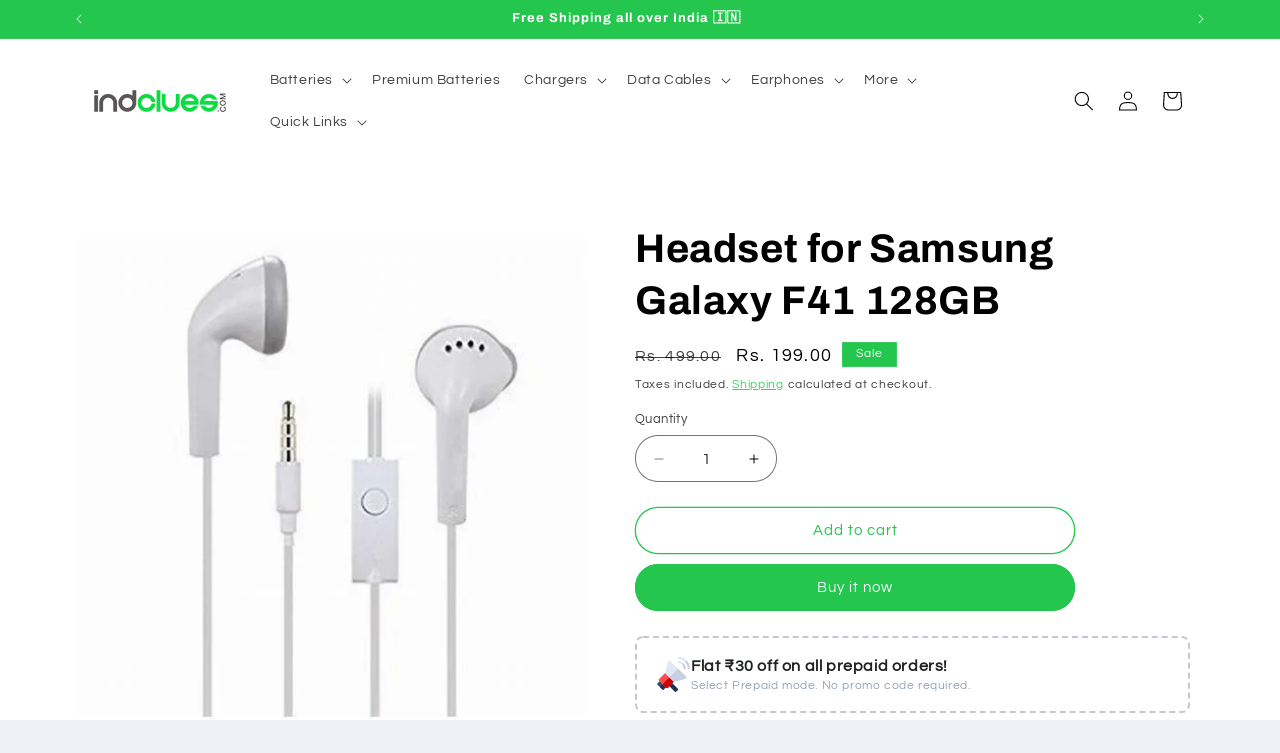

--- FILE ---
content_type: text/html; charset=utf-8
request_url: https://indclues.com/products/headset-for-samsung-galaxy-f41-128gb
body_size: 81925
content:
<!doctype html>
<html class="js" lang="en">
  <head>
	<!-- Added by AVADA SEO Suite -->
	

<meta name="twitter:image" content="http://indclues.com/cdn/shop/products/Samsungheadsetrandom_1_-500x500_da2d1962-e74e-428b-8b3b-8dd58f76dcf3.jpg?v=1766392973">
    
<script>
  const avadaLightJsExclude = ['cdn.nfcube.com', 'assets/ecom.js', 'variant-title-king', 'linked_options_variants', 'smile-loader.js', 'smart-product-filter-search', 'rivo-loyalty-referrals', 'avada-cookie-consent', 'consentmo-gdpr', 'quinn', 'pandectes'];
  const avadaLightJsInclude = ['https://www.googletagmanager.com/', 'https://connect.facebook.net/', 'https://business-api.tiktok.com/', 'https://static.klaviyo.com/'];
  window.AVADA_SPEED_BLACKLIST = avadaLightJsInclude.map(item => new RegExp(item, 'i'));
  window.AVADA_SPEED_WHITELIST = avadaLightJsExclude.map(item => new RegExp(item, 'i'));
</script>

<script>
  const isSpeedUpEnable = !1769157082814 || Date.now() < 1769157082814;
  if (isSpeedUpEnable) {
    const avadaSpeedUp=1;
    if(isSpeedUpEnable) {
  function _0x4029(){const _0x37dcf3=['getAttribute','beforescriptexecute','\$&','blacklist','mousemove','addEventListener','nodeType','some','javascript/blocked','removeChild','name','type','parentElement','touchstart','keydown','2364570AZBPQl','warn','getOwnPropertyDescriptor','filter','string','observe','listener','946410mMVxAu','8gurTmu','replace','cdn.shopify.com/extensions','push','src','1662563SlOnoZ','setAttribute','appendChild','map','toString','script','value','2598318ELPtDZ','script[type="','set','forEach','Avada cannot lazy load script','call','5yzLHbO','SCRIPT','preventDefault','blacklisted','prototype','4ZWPWgX','1971425ridIqJ','325794tnZQVo','bind','application/javascript','createElement','removeEventListener','length','test','wheel','attributes','get','options','174850imbqTr','AVADA_SPEED_BLACKLIST','every','whitelist','splice'];_0x4029=function(){return _0x37dcf3;};return _0x4029();}function _0x34f3(_0x36da11,_0x4fe428){_0x36da11=_0x36da11-0x1e1;const _0x40298f=_0x4029();let _0x34f3c5=_0x40298f[_0x36da11];return _0x34f3c5;}(function(_0x1a8665,_0x3db3db){const _0x18bb47=_0x34f3,_0x280300=_0x1a8665();while(!![]){try{const _0xcd9202=parseInt(_0x18bb47(0x201))/0x1*(-parseInt(_0x18bb47(0x213))/0x2)+parseInt(_0x18bb47(0x208))/0x3+parseInt(_0x18bb47(0x206))/0x4*(parseInt(_0x18bb47(0x207))/0x5)+-parseInt(_0x18bb47(0x1fb))/0x6+-parseInt(_0x18bb47(0x1f4))/0x7*(-parseInt(_0x18bb47(0x1ef))/0x8)+parseInt(_0x18bb47(0x1e7))/0x9+parseInt(_0x18bb47(0x1ee))/0xa;if(_0xcd9202===_0x3db3db)break;else _0x280300['push'](_0x280300['shift']());}catch(_0x242912){_0x280300['push'](_0x280300['shift']());}}}(_0x4029,0x37901),(function(){const _0x267f0e=_0x34f3,_0x1ac433=_0x267f0e(0x220),_0x439067={'blacklist':window[_0x267f0e(0x214)],'whitelist':window['AVADA_SPEED_WHITELIST']},_0x5bc749={'blacklisted':[]},_0x55f323=(_0x491378,_0x462868)=>{const _0x1c027b=_0x267f0e;if(_0x491378&&(!_0x462868||_0x462868!==_0x1ac433)&&(!_0x439067[_0x1c027b(0x21b)]||_0x439067[_0x1c027b(0x21b)]['some'](_0x1eb6e2=>_0x1eb6e2[_0x1c027b(0x20e)](_0x491378)))&&(!_0x439067[_0x1c027b(0x216)]||_0x439067[_0x1c027b(0x216)][_0x1c027b(0x215)](_0x5a43bb=>!_0x5a43bb[_0x1c027b(0x20e)](_0x491378)))&&_0x491378['includes'](_0x1c027b(0x1f1))){const _0x13c61b=_0x491378[_0x1c027b(0x20d)];return _0x13c61b%0x2===0x0;}return _0x491378&&(!_0x462868||_0x462868!==_0x1ac433)&&(!_0x439067[_0x1c027b(0x21b)]||_0x439067['blacklist'][_0x1c027b(0x21f)](_0x486b3c=>_0x486b3c[_0x1c027b(0x20e)](_0x491378)))&&(!_0x439067[_0x1c027b(0x216)]||_0x439067[_0x1c027b(0x216)][_0x1c027b(0x215)](_0x445683=>!_0x445683[_0x1c027b(0x20e)](_0x491378)));},_0x5f1be2=function(_0x1f4834){const _0x11be50=_0x267f0e,_0x1dcdbf=_0x1f4834[_0x11be50(0x218)](_0x11be50(0x1f3));return _0x439067[_0x11be50(0x21b)]&&_0x439067[_0x11be50(0x21b)][_0x11be50(0x215)](_0x16b5ea=>!_0x16b5ea[_0x11be50(0x20e)](_0x1dcdbf))||_0x439067['whitelist']&&_0x439067[_0x11be50(0x216)][_0x11be50(0x21f)](_0x41214f=>_0x41214f['test'](_0x1dcdbf));},_0x56c6e9=new MutationObserver(_0x42a046=>{const _0x2ec48e=_0x267f0e;for(let _0x46af1f=0x0;_0x46af1f<_0x42a046['length'];_0x46af1f++){const {addedNodes:_0x3872d8}=_0x42a046[_0x46af1f];for(let _0x31d971=0x0;_0x31d971<_0x3872d8[_0x2ec48e(0x20d)];_0x31d971++){const _0x16fec7=_0x3872d8[_0x31d971];if(_0x16fec7[_0x2ec48e(0x21e)]===0x1&&_0x16fec7['tagName']===_0x2ec48e(0x202)){const _0x481a81=_0x16fec7[_0x2ec48e(0x1f3)],_0x351902=_0x16fec7['type'];if(_0x55f323(_0x481a81,_0x351902)){_0x5bc749[_0x2ec48e(0x204)][_0x2ec48e(0x1f2)]([_0x16fec7,_0x16fec7[_0x2ec48e(0x1e3)]]),_0x16fec7[_0x2ec48e(0x1e3)]=_0x1ac433;const _0x308cde=function(_0xc43dd7){const _0x1106f0=_0x2ec48e;if(_0x16fec7[_0x1106f0(0x218)](_0x1106f0(0x1e3))===_0x1ac433)_0xc43dd7[_0x1106f0(0x203)]();_0x16fec7[_0x1106f0(0x20c)]('beforescriptexecute',_0x308cde);};_0x16fec7[_0x2ec48e(0x21d)](_0x2ec48e(0x219),_0x308cde),_0x16fec7[_0x2ec48e(0x1e4)]&&_0x16fec7['parentElement'][_0x2ec48e(0x1e1)](_0x16fec7);}}}}});_0x56c6e9[_0x267f0e(0x1ec)](document['documentElement'],{'childList':!![],'subtree':!![]});const _0x26d0d1=/[|\{}()[]^$+*?.]/g,_0x36c3e3=function(..._0x319ee2){const _0xac7616=_0x267f0e;_0x319ee2[_0xac7616(0x20d)]<0x1?(_0x439067[_0xac7616(0x21b)]=[],_0x439067[_0xac7616(0x216)]=[]):(_0x439067['blacklist']&&(_0x439067[_0xac7616(0x21b)]=_0x439067['blacklist']['filter'](_0x454d77=>_0x319ee2[_0xac7616(0x215)](_0x5cf445=>{const _0x319815=_0xac7616;if(typeof _0x5cf445==='string')return!_0x454d77[_0x319815(0x20e)](_0x5cf445);else{if(_0x5cf445 instanceof RegExp)return _0x454d77['toString']()!==_0x5cf445[_0x319815(0x1f8)]();}}))),_0x439067[_0xac7616(0x216)]&&(_0x439067[_0xac7616(0x216)]=[..._0x439067[_0xac7616(0x216)],..._0x319ee2[_0xac7616(0x1f7)](_0x100bbe=>{const _0x4fe139=_0xac7616;if(typeof _0x100bbe===_0x4fe139(0x1eb)){const _0x1c4009=_0x100bbe[_0x4fe139(0x1f0)](_0x26d0d1,_0x4fe139(0x21a)),_0x5b1592='.*'+_0x1c4009+'.*';if(_0x439067[_0x4fe139(0x216)][_0x4fe139(0x215)](_0x4ccdeb=>_0x4ccdeb[_0x4fe139(0x1f8)]()!==_0x5b1592[_0x4fe139(0x1f8)]()))return new RegExp(_0x5b1592);}else{if(_0x100bbe instanceof RegExp){if(_0x439067[_0x4fe139(0x216)][_0x4fe139(0x215)](_0xd205d1=>_0xd205d1[_0x4fe139(0x1f8)]()!==_0x100bbe[_0x4fe139(0x1f8)]()))return _0x100bbe;}}return null;})[_0xac7616(0x1ea)](Boolean)]));const _0x5985fd=document['querySelectorAll'](_0xac7616(0x1fc)+_0x1ac433+'"]');for(let _0x156723=0x0;_0x156723<_0x5985fd[_0xac7616(0x20d)];_0x156723++){const _0xc351a5=_0x5985fd[_0x156723];_0x5f1be2(_0xc351a5)&&(_0x5bc749[_0xac7616(0x204)][_0xac7616(0x1f2)]([_0xc351a5,'application/javascript']),_0xc351a5[_0xac7616(0x1e4)][_0xac7616(0x1e1)](_0xc351a5));}let _0x29c6e5=0x0;[..._0x5bc749[_0xac7616(0x204)]][_0xac7616(0x1fe)](([_0x45ea8a,_0x48f8e6],_0x822263)=>{const _0x3b2522=_0xac7616;if(_0x5f1be2(_0x45ea8a)){const _0x135d2f=document[_0x3b2522(0x20b)](_0x3b2522(0x1f9));for(let _0x1446b5=0x0;_0x1446b5<_0x45ea8a[_0x3b2522(0x210)]['length'];_0x1446b5++){const _0x1893e5=_0x45ea8a[_0x3b2522(0x210)][_0x1446b5];_0x1893e5['name']!==_0x3b2522(0x1f3)&&_0x1893e5[_0x3b2522(0x1e2)]!==_0x3b2522(0x1e3)&&_0x135d2f[_0x3b2522(0x1f5)](_0x1893e5['name'],_0x45ea8a[_0x3b2522(0x210)][_0x1446b5][_0x3b2522(0x1fa)]);}_0x135d2f[_0x3b2522(0x1f5)](_0x3b2522(0x1f3),_0x45ea8a['src']),_0x135d2f['setAttribute'](_0x3b2522(0x1e3),_0x48f8e6||_0x3b2522(0x20a)),document['head'][_0x3b2522(0x1f6)](_0x135d2f),_0x5bc749[_0x3b2522(0x204)][_0x3b2522(0x217)](_0x822263-_0x29c6e5,0x1),_0x29c6e5++;}}),_0x439067[_0xac7616(0x21b)]&&_0x439067['blacklist']['length']<0x1&&_0x56c6e9['disconnect']();},_0x346e3b=document['createElement'],_0x59087c={'src':Object['getOwnPropertyDescriptor'](HTMLScriptElement[_0x267f0e(0x205)],_0x267f0e(0x1f3)),'type':Object[_0x267f0e(0x1e9)](HTMLScriptElement[_0x267f0e(0x205)],_0x267f0e(0x1e3))};document[_0x267f0e(0x20b)]=function(..._0x366fb3){const _0x5b7d2b=_0x267f0e;if(_0x366fb3[0x0]['toLowerCase']()!==_0x5b7d2b(0x1f9))return _0x346e3b[_0x5b7d2b(0x209)](document)(..._0x366fb3);const _0x4d3f8c=_0x346e3b[_0x5b7d2b(0x209)](document)(..._0x366fb3);try{let _0x222a15=![],_0x4af9d5=![],_0x4484d8=![];Object['defineProperties'](_0x4d3f8c,{'src':{..._0x59087c[_0x5b7d2b(0x1f3)],'set'(_0x30b87d){const _0x73c5bc=_0x5b7d2b;if(_0x222a15)return;_0x222a15=!![];try{const _0x1977aa=_0x59087c[_0x73c5bc(0x1e3)][_0x73c5bc(0x211)][_0x73c5bc(0x200)](this);_0x55f323(_0x30b87d,_0x1977aa)&&_0x59087c[_0x73c5bc(0x1e3)]['set'][_0x73c5bc(0x200)](this,_0x1ac433),_0x59087c['src'][_0x73c5bc(0x1fd)]['call'](this,_0x30b87d);}finally{_0x222a15=![];}}},'type':{..._0x59087c[_0x5b7d2b(0x1e3)],'get'(){const _0x243a01=_0x5b7d2b,_0x36f58f=_0x59087c[_0x243a01(0x1e3)][_0x243a01(0x211)][_0x243a01(0x200)](this);if(_0x4af9d5)return _0x36f58f;const _0x2266be=_0x59087c[_0x243a01(0x1f3)][_0x243a01(0x211)][_0x243a01(0x200)](this);if(_0x36f58f===_0x1ac433||_0x55f323(_0x2266be,_0x36f58f))return null;return _0x36f58f;},'set'(_0x34b7d6){const _0x3f891b=_0x5b7d2b;if(_0x4af9d5)return;_0x4af9d5=!![];try{const _0x11e28a=_0x59087c['src'][_0x3f891b(0x211)][_0x3f891b(0x200)](this),_0x1c6d2f=_0x59087c[_0x3f891b(0x1e3)][_0x3f891b(0x211)]['call'](this),_0x6be9db=_0x55f323(_0x11e28a,_0x1c6d2f)?_0x1ac433:_0x34b7d6;_0x59087c['type'][_0x3f891b(0x1fd)][_0x3f891b(0x200)](this,_0x6be9db);}finally{_0x4af9d5=![];}}}}),_0x4d3f8c[_0x5b7d2b(0x1f5)]=function(_0x1adae4,_0x3882aa){const _0x351db0=_0x5b7d2b;if(_0x4484d8){HTMLScriptElement[_0x351db0(0x205)][_0x351db0(0x1f5)][_0x351db0(0x200)](_0x4d3f8c,_0x1adae4,_0x3882aa);return;}_0x4484d8=!![];try{_0x1adae4===_0x351db0(0x1e3)||_0x1adae4===_0x351db0(0x1f3)?_0x4d3f8c[_0x1adae4]=_0x3882aa:HTMLScriptElement[_0x351db0(0x205)]['setAttribute'][_0x351db0(0x200)](_0x4d3f8c,_0x1adae4,_0x3882aa);}finally{_0x4484d8=![];}};}catch(_0x24f466){console[_0x5b7d2b(0x1e8)](_0x5b7d2b(0x1ff),_0x24f466);}return _0x4d3f8c;};const _0x5808ce=[_0x267f0e(0x1e6),_0x267f0e(0x21c),'touchend','touchmove',_0x267f0e(0x1e5),_0x267f0e(0x20f)],_0x2f0c6c=_0x5808ce['map'](_0x3c05db=>{return{'type':_0x3c05db,'listener':()=>_0x36c3e3(),'options':{'passive':!![]}};});_0x2f0c6c[_0x267f0e(0x1fe)](_0x115cc1=>{const _0x4ed56e=_0x267f0e;document[_0x4ed56e(0x21d)](_0x115cc1[_0x4ed56e(0x1e3)],_0x115cc1[_0x4ed56e(0x1ed)],_0x115cc1[_0x4ed56e(0x212)]);});}()));
}
    class LightJsLoader{constructor(e){this.jQs=[],this.listener=this.handleListener.bind(this,e),this.scripts=["default","defer","async"].reduce(((e,t)=>({...e,[t]:[]})),{});const t=this;e.forEach((e=>window.addEventListener(e,t.listener,{passive:!0})))}handleListener(e){const t=this;return e.forEach((e=>window.removeEventListener(e,t.listener))),"complete"===document.readyState?this.handleDOM():document.addEventListener("readystatechange",(e=>{if("complete"===e.target.readyState)return setTimeout(t.handleDOM.bind(t),1)}))}async handleDOM(){this.suspendEvent(),this.suspendJQuery(),this.findScripts(),this.preloadScripts();for(const e of Object.keys(this.scripts))await this.replaceScripts(this.scripts[e]);for(const e of["DOMContentLoaded","readystatechange"])await this.requestRepaint(),document.dispatchEvent(new Event("lightJS-"+e));document.lightJSonreadystatechange&&document.lightJSonreadystatechange();for(const e of["DOMContentLoaded","load"])await this.requestRepaint(),window.dispatchEvent(new Event("lightJS-"+e));await this.requestRepaint(),window.lightJSonload&&window.lightJSonload(),await this.requestRepaint(),this.jQs.forEach((e=>e(window).trigger("lightJS-jquery-load"))),window.dispatchEvent(new Event("lightJS-pageshow")),await this.requestRepaint(),window.lightJSonpageshow&&window.lightJSonpageshow()}async requestRepaint(){return new Promise((e=>requestAnimationFrame(e)))}findScripts(){document.querySelectorAll("script[type=lightJs]").forEach((e=>{e.hasAttribute("src")?e.hasAttribute("async")&&e.async?this.scripts.async.push(e):e.hasAttribute("defer")&&e.defer?this.scripts.defer.push(e):this.scripts.default.push(e):this.scripts.default.push(e)}))}preloadScripts(){const e=this,t=Object.keys(this.scripts).reduce(((t,n)=>[...t,...e.scripts[n]]),[]),n=document.createDocumentFragment();t.forEach((e=>{const t=e.getAttribute("src");if(!t)return;const s=document.createElement("link");s.href=t,s.rel="preload",s.as="script",n.appendChild(s)})),document.head.appendChild(n)}async replaceScripts(e){let t;for(;t=e.shift();)await this.requestRepaint(),new Promise((e=>{const n=document.createElement("script");[...t.attributes].forEach((e=>{"type"!==e.nodeName&&n.setAttribute(e.nodeName,e.nodeValue)})),t.hasAttribute("src")?(n.addEventListener("load",e),n.addEventListener("error",e)):(n.text=t.text,e()),t.parentNode.replaceChild(n,t)}))}suspendEvent(){const e={};[{obj:document,name:"DOMContentLoaded"},{obj:window,name:"DOMContentLoaded"},{obj:window,name:"load"},{obj:window,name:"pageshow"},{obj:document,name:"readystatechange"}].map((t=>function(t,n){function s(n){return e[t].list.indexOf(n)>=0?"lightJS-"+n:n}e[t]||(e[t]={list:[n],add:t.addEventListener,remove:t.removeEventListener},t.addEventListener=(...n)=>{n[0]=s(n[0]),e[t].add.apply(t,n)},t.removeEventListener=(...n)=>{n[0]=s(n[0]),e[t].remove.apply(t,n)})}(t.obj,t.name))),[{obj:document,name:"onreadystatechange"},{obj:window,name:"onpageshow"}].map((e=>function(e,t){let n=e[t];Object.defineProperty(e,t,{get:()=>n||function(){},set:s=>{e["lightJS"+t]=n=s}})}(e.obj,e.name)))}suspendJQuery(){const e=this;let t=window.jQuery;Object.defineProperty(window,"jQuery",{get:()=>t,set(n){if(!n||!n.fn||!e.jQs.includes(n))return void(t=n);n.fn.ready=n.fn.init.prototype.ready=e=>{e.bind(document)(n)};const s=n.fn.on;n.fn.on=n.fn.init.prototype.on=function(...e){if(window!==this[0])return s.apply(this,e),this;const t=e=>e.split(" ").map((e=>"load"===e||0===e.indexOf("load.")?"lightJS-jquery-load":e)).join(" ");return"string"==typeof e[0]||e[0]instanceof String?(e[0]=t(e[0]),s.apply(this,e),this):("object"==typeof e[0]&&Object.keys(e[0]).forEach((n=>{delete Object.assign(e[0],{[t(n)]:e[0][n]})[n]})),s.apply(this,e),this)},e.jQs.push(n),t=n}})}}
new LightJsLoader(["keydown","mousemove","touchend","touchmove","touchstart","wheel"]);
  }
</script> <!-- meta basic type product --><!-- meta basic type collection --><!-- meta basic type article --><meta name="p:domain_verify" content="dc63dab672960135289aea367c14ee44"/>


<!-- Added by AVADA SEO Suite: Product Structured Data -->
<script type="application/ld+json">{
"@context": "https://schema.org/",
"@type": "Product",
"@id": "https://indclues.com/products/headset-for-samsung-galaxy-f41-128gb",
"name": "Headset for Samsung Galaxy F41 128GB",
"description": "GENERAL FEATURE:Model: Headset for Samsung Galaxy F41 128GBPlug: 3.5mmColor: Random (Black/White)PRODUCT DESCRIPTION:Lightweight in-ear headphone blocks ambient noise and provides natural clear sound. Built-in Mic enables hands-free calls. With in-line control easy to control music and call. You don&#39;t have to worry about running out of power give you unlimited wired listening. Standard 3.5mm jack is compatible with phones tablets, laptops, MP3 players or other devices with a 3.5mm interface. With a high-quality filter screen dust-proof design greatly extends service life.OVERVIEW:Make the most out of your day and keep in touch with your world in style with Samsung In Ear Headset with Mic. 3.5mm jack is widely compatible with phones, tablet, laptops, MP3 players etc. Thanks to the line control and a microphone which enables hands-free calls and volume control. Soft earplugs provide a comfortable feel. Just immerse yourself in your music world with this headphone. This is not an original product. It is a replacement product with its respective brand.IN THE BOXSales Package1 piece EarphoneTypeBrand New Earphone (compatible, non original)PackingLooseCOMPATIBILITYCompatible BrandSamsung Compatible ModelSamsung Galaxy F41 128GBSPECIFICATIONSEarphone TypeIn the EarProtectionSoft earplugsAVAILABILITYAvailabilityAvailable to orderFulfillment RatioAvailableWARRANTYCovered in WarrantyYes, Manufacturing defects onlyWarranty Summary7 Days Replacement WarrantyWarranty Service TypeSend to seller by Courier/PostWarranty DetailsAvailable SELLER WARRANTY: The product warranty is applicable if the product is defective, damaged or wrong item received. ",
"brand": {
  "@type": "Brand",
  "name": "Indclues"
},
"offers": {
  "@type": "Offer",
  "price": "199.0",
  "priceCurrency": "INR",
  "itemCondition": "https://schema.org/NewCondition",
  "availability": "https://schema.org/InStock",
  "url": "https://indclues.com/products/headset-for-samsung-galaxy-f41-128gb"
},
"image": [
  "https://indclues.com/cdn/shop/products/Samsungheadsetrandom_1_-500x500_da2d1962-e74e-428b-8b3b-8dd58f76dcf3.jpg?v=1766392973",
  "https://indclues.com/cdn/shop/products/UniversalHeadset_1_-500x500_6379ef08-924a-4738-aba5-2692b5a2de18.jpg?v=1766392974",
  "https://indclues.com/cdn/shop/products/Samsungheadsetrandom_2_-500x500_b34e62d2-1a86-463e-92f3-56cfabb1c1ee.jpg?v=1766392974",
  "https://indclues.com/cdn/shop/products/Samsungheadsetrandom_3_-500x500_e6d3ec35-9535-44b5-9589-e817c500149d.jpg?v=1766392975"
],
"releaseDate": "2021-05-13 11:25:08 +0530",
"sku": "INDSAMHS09",
"mpn": "INDSAMHS09"}</script>
<!-- /Added by AVADA SEO Suite --><!-- Added by AVADA SEO Suite: Breadcrumb Structured Data  -->
<script type="application/ld+json">{
  "@context": "https://schema.org",
  "@type": "BreadcrumbList",
  "itemListElement": [{
    "@type": "ListItem",
    "position": 1,
    "name": "Home",
    "item": "https://indclues.com"
  }, {
    "@type": "ListItem",
    "position": 2,
    "name": "Headset for Samsung Galaxy F41 128GB",
    "item": "https://indclues.com/products/headset-for-samsung-galaxy-f41-128gb"
  }]
}
</script>
<!-- Added by AVADA SEO Suite -->


	<!-- /Added by AVADA SEO Suite -->
    <script src="https://sdk.breezesdk.store/configs/indclues/crt.js" async></script>
<script src="https://sdk.breezesdk.store/nexus/ctrl/shopify/mods/217.0.0/mod.js" async></script>
<script src="//indclues.com/cdn/shop/t/104/assets/breezeUtmTracker.aio.min.js?v=183362314968966454931766396758" async></script>

    <meta charset="utf-8">
    <meta http-equiv="X-UA-Compatible" content="IE=edge">
    <meta name="viewport" content="width=device-width,initial-scale=1">
    <meta name="theme-color" content="">
    <link rel="canonical" href="https://indclues.com/products/headset-for-samsung-galaxy-f41-128gb"><link rel="icon" type="image/png" href="//indclues.com/cdn/shop/files/indclues_favicon_2021_1b63e767-a28c-4319-90e0-f413d17c2b08.png?crop=center&height=32&v=1677267068&width=32"><link rel="preconnect" href="https://fonts.shopifycdn.com" crossorigin><title>
      Headset for Samsung Galaxy F41 128GB
 &ndash; Indclues</title>

    
      <meta name="description" content="GENERAL FEATURE:Model: Headset for Samsung Galaxy F41 128GBPlug: 3.5mmColor: Random (Black/White) PRODUCT DESCRIPTION:Lightweight in-ear headphone blocks ambient noise and provides natural clear sound. Built-in Mic enables hands-free calls. With in-line control easy to control music and call. You don&#39;t have to worry ab">
    

    

<meta property="og:site_name" content="Indclues">
<meta property="og:url" content="https://indclues.com/products/headset-for-samsung-galaxy-f41-128gb">
<meta property="og:title" content="Headset for Samsung Galaxy F41 128GB">
<meta property="og:type" content="product">
<meta property="og:description" content="GENERAL FEATURE:Model: Headset for Samsung Galaxy F41 128GBPlug: 3.5mmColor: Random (Black/White) PRODUCT DESCRIPTION:Lightweight in-ear headphone blocks ambient noise and provides natural clear sound. Built-in Mic enables hands-free calls. With in-line control easy to control music and call. You don&#39;t have to worry ab"><meta property="og:image" content="http://indclues.com/cdn/shop/products/Samsungheadsetrandom_1_-500x500_da2d1962-e74e-428b-8b3b-8dd58f76dcf3.jpg?v=1766392973">
  <meta property="og:image:secure_url" content="https://indclues.com/cdn/shop/products/Samsungheadsetrandom_1_-500x500_da2d1962-e74e-428b-8b3b-8dd58f76dcf3.jpg?v=1766392973">
  <meta property="og:image:width" content="500">
  <meta property="og:image:height" content="500"><meta property="og:price:amount" content="199.00">
  <meta property="og:price:currency" content="INR"><meta name="twitter:site" content="@IndcluesCom"><meta name="twitter:card" content="summary_large_image">
<meta name="twitter:title" content="Headset for Samsung Galaxy F41 128GB">
<meta name="twitter:description" content="GENERAL FEATURE:Model: Headset for Samsung Galaxy F41 128GBPlug: 3.5mmColor: Random (Black/White) PRODUCT DESCRIPTION:Lightweight in-ear headphone blocks ambient noise and provides natural clear sound. Built-in Mic enables hands-free calls. With in-line control easy to control music and call. You don&#39;t have to worry ab">


    <script src="//indclues.com/cdn/shop/t/104/assets/constants.aio.min.js?v=51639673800075767341766396758" defer="defer"></script>
    <script src="//indclues.com/cdn/shop/t/104/assets/pubsub.aio.min.js?v=76377098008141324611766396758" defer="defer"></script>
    <script src="//indclues.com/cdn/shop/t/104/assets/global.aio.min.js?v=69780271883686888541766396758" defer="defer"></script>
    <script src="//indclues.com/cdn/shop/t/104/assets/details-disclosure.aio.min.js?v=129116538441615432351766396758" defer="defer"></script>
    <script src="//indclues.com/cdn/shop/t/104/assets/details-modal.aio.min.js?v=155414462765032279691766396758" defer="defer"></script>
    <script src="//indclues.com/cdn/shop/t/104/assets/search-form.aio.min.js?v=112953881620923054771766396758" defer="defer"></script><script>window.performance && window.performance.mark && window.performance.mark('shopify.content_for_header.start');</script><meta name="google-site-verification" content="50PPGII4jTVdCQJBMvE_3jNIk2R2Z5jKOR1c0RwwUGw">
<meta name="facebook-domain-verification" content="j30vw49tks9rvoupeilku7mls6subc">
<meta name="facebook-domain-verification" content="sd73i754mya4xxga30t6i87uk4biph">
<meta id="shopify-digital-wallet" name="shopify-digital-wallet" content="/52056064193/digital_wallets/dialog">
<link rel="alternate" type="application/json+oembed" href="https://indclues.com/products/headset-for-samsung-galaxy-f41-128gb.oembed">
<script async="async" src="/checkouts/internal/preloads.js?locale=en-IN"></script>
<script id="shopify-features" type="application/json">{"accessToken":"2887e38a0cebd404a01f1b3ec5c1113f","betas":["rich-media-storefront-analytics"],"domain":"indclues.com","predictiveSearch":true,"shopId":52056064193,"locale":"en"}</script>
<script>var Shopify = Shopify || {};
Shopify.shop = "indclues.myshopify.com";
Shopify.locale = "en";
Shopify.currency = {"active":"INR","rate":"1.0"};
Shopify.country = "IN";
Shopify.theme = {"name":"Copy of Updated copy of Updated copy of BZ \u003c\u003e U...","id":158124146924,"schema_name":"Refresh","schema_version":"15.4.1","theme_store_id":1567,"role":"main"};
Shopify.theme.handle = "null";
Shopify.theme.style = {"id":null,"handle":null};
Shopify.cdnHost = "indclues.com/cdn";
Shopify.routes = Shopify.routes || {};
Shopify.routes.root = "/";</script>
<script type="module">!function(o){(o.Shopify=o.Shopify||{}).modules=!0}(window);</script>
<script>!function(o){function n(){var o=[];function n(){o.push(Array.prototype.slice.apply(arguments))}return n.q=o,n}var t=o.Shopify=o.Shopify||{};t.loadFeatures=n(),t.autoloadFeatures=n()}(window);</script>
<script id="shop-js-analytics" type="application/json">{"pageType":"product"}</script>
<script defer="defer" async type="module" src="//indclues.com/cdn/shopifycloud/shop-js/modules/v2/client.init-shop-cart-sync_BdyHc3Nr.en.esm.js"></script>
<script defer="defer" async type="module" src="//indclues.com/cdn/shopifycloud/shop-js/modules/v2/chunk.common_Daul8nwZ.esm.js"></script>
<script type="module">
  await import("//indclues.com/cdn/shopifycloud/shop-js/modules/v2/client.init-shop-cart-sync_BdyHc3Nr.en.esm.js");
await import("//indclues.com/cdn/shopifycloud/shop-js/modules/v2/chunk.common_Daul8nwZ.esm.js");

  window.Shopify.SignInWithShop?.initShopCartSync?.({"fedCMEnabled":true,"windoidEnabled":true});

</script>
<script>(function() {
  var isLoaded = false;
  function asyncLoad() {
    if (isLoaded) return;
    isLoaded = true;
    var urls = ["https:\/\/cdn1.avada.io\/flying-pages\/module.js?shop=indclues.myshopify.com","https:\/\/seo.apps.avada.io\/avada-seo-installed.js?shop=indclues.myshopify.com","https:\/\/googlereview.gropulse.com\/get_widget?shop=indclues.myshopify.com","https:\/\/cdncozyantitheft.addons.business\/js\/script_tags\/indclues\/i73OWJT4FOfYI1pPUSKtEbo7h66EzTpi.js?shop=indclues.myshopify.com"];
    for (var i = 0; i < urls.length; i++) {
      var s = document.createElement('script');
      if ((!1769157082814 || Date.now() < 1769157082814) &&
      (!window.AVADA_SPEED_BLACKLIST || window.AVADA_SPEED_BLACKLIST.some(pattern => pattern.test(s))) &&
      (!window.AVADA_SPEED_WHITELIST || window.AVADA_SPEED_WHITELIST.every(pattern => !pattern.test(s)))) s.type = 'lightJs'; else s.type = 'text/javascript';
      s.async = true;
      s.src = urls[i];
      var x = document.getElementsByTagName('script')[0];
      x.parentNode.insertBefore(s, x);
    }
  };
  if(window.attachEvent) {
    window.attachEvent('onload', asyncLoad);
  } else {
    window.addEventListener('load', asyncLoad, false);
  }
})();</script>
<script id="__st">var __st={"a":52056064193,"offset":19800,"reqid":"8e5d0826-f4d5-4ef7-b2b4-64d5cb051916-1769027211","pageurl":"indclues.com\/products\/headset-for-samsung-galaxy-f41-128gb","u":"71b003de64a3","p":"product","rtyp":"product","rid":6705479286977};</script>
<script>window.ShopifyPaypalV4VisibilityTracking = true;</script>
<script id="form-persister">!function(){'use strict';const t='contact',e='new_comment',n=[[t,t],['blogs',e],['comments',e],[t,'customer']],o='password',r='form_key',c=['recaptcha-v3-token','g-recaptcha-response','h-captcha-response',o],s=()=>{try{return window.sessionStorage}catch{return}},i='__shopify_v',u=t=>t.elements[r],a=function(){const t=[...n].map((([t,e])=>`form[action*='/${t}']:not([data-nocaptcha='true']) input[name='form_type'][value='${e}']`)).join(',');var e;return e=t,()=>e?[...document.querySelectorAll(e)].map((t=>t.form)):[]}();function m(t){const e=u(t);a().includes(t)&&(!e||!e.value)&&function(t){try{if(!s())return;!function(t){const e=s();if(!e)return;const n=u(t);if(!n)return;const o=n.value;o&&e.removeItem(o)}(t);const e=Array.from(Array(32),(()=>Math.random().toString(36)[2])).join('');!function(t,e){u(t)||t.append(Object.assign(document.createElement('input'),{type:'hidden',name:r})),t.elements[r].value=e}(t,e),function(t,e){const n=s();if(!n)return;const r=[...t.querySelectorAll(`input[type='${o}']`)].map((({name:t})=>t)),u=[...c,...r],a={};for(const[o,c]of new FormData(t).entries())u.includes(o)||(a[o]=c);n.setItem(e,JSON.stringify({[i]:1,action:t.action,data:a}))}(t,e)}catch(e){console.error('failed to persist form',e)}}(t)}const f=t=>{if('true'===t.dataset.persistBound)return;const e=function(t,e){const n=function(t){return'function'==typeof t.submit?t.submit:HTMLFormElement.prototype.submit}(t).bind(t);return function(){let t;return()=>{t||(t=!0,(()=>{try{e(),n()}catch(t){(t=>{console.error('form submit failed',t)})(t)}})(),setTimeout((()=>t=!1),250))}}()}(t,(()=>{m(t)}));!function(t,e){if('function'==typeof t.submit&&'function'==typeof e)try{t.submit=e}catch{}}(t,e),t.addEventListener('submit',(t=>{t.preventDefault(),e()})),t.dataset.persistBound='true'};!function(){function t(t){const e=(t=>{const e=t.target;return e instanceof HTMLFormElement?e:e&&e.form})(t);e&&m(e)}document.addEventListener('submit',t),document.addEventListener('DOMContentLoaded',(()=>{const e=a();for(const t of e)f(t);var n;n=document.body,new window.MutationObserver((t=>{for(const e of t)if('childList'===e.type&&e.addedNodes.length)for(const t of e.addedNodes)1===t.nodeType&&'FORM'===t.tagName&&a().includes(t)&&f(t)})).observe(n,{childList:!0,subtree:!0,attributes:!1}),document.removeEventListener('submit',t)}))}()}();</script>
<script integrity="sha256-4kQ18oKyAcykRKYeNunJcIwy7WH5gtpwJnB7kiuLZ1E=" data-source-attribution="shopify.loadfeatures" defer="defer" src="//indclues.com/cdn/shopifycloud/storefront/assets/storefront/load_feature-a0a9edcb.js" crossorigin="anonymous"></script>
<script data-source-attribution="shopify.dynamic_checkout.dynamic.init">var Shopify=Shopify||{};Shopify.PaymentButton=Shopify.PaymentButton||{isStorefrontPortableWallets:!0,init:function(){window.Shopify.PaymentButton.init=function(){};var t=document.createElement("script");t.src="https://indclues.com/cdn/shopifycloud/portable-wallets/latest/portable-wallets.en.js",t.type="module",document.head.appendChild(t)}};
</script>
<script data-source-attribution="shopify.dynamic_checkout.buyer_consent">
  function portableWalletsHideBuyerConsent(e){var t=document.getElementById("shopify-buyer-consent"),n=document.getElementById("shopify-subscription-policy-button");t&&n&&(t.classList.add("hidden"),t.setAttribute("aria-hidden","true"),n.removeEventListener("click",e))}function portableWalletsShowBuyerConsent(e){var t=document.getElementById("shopify-buyer-consent"),n=document.getElementById("shopify-subscription-policy-button");t&&n&&(t.classList.remove("hidden"),t.removeAttribute("aria-hidden"),n.addEventListener("click",e))}window.Shopify?.PaymentButton&&(window.Shopify.PaymentButton.hideBuyerConsent=portableWalletsHideBuyerConsent,window.Shopify.PaymentButton.showBuyerConsent=portableWalletsShowBuyerConsent);
</script>
<script>
  function portableWalletsCleanup(e){e&&e.src&&console.error("Failed to load portable wallets script "+e.src);var t=document.querySelectorAll("shopify-accelerated-checkout .shopify-payment-button__skeleton, shopify-accelerated-checkout-cart .wallet-cart-button__skeleton"),e=document.getElementById("shopify-buyer-consent");for(let e=0;e<t.length;e++)t[e].remove();e&&e.remove()}function portableWalletsNotLoadedAsModule(e){e instanceof ErrorEvent&&"string"==typeof e.message&&e.message.includes("import.meta")&&"string"==typeof e.filename&&e.filename.includes("portable-wallets")&&(window.removeEventListener("error",portableWalletsNotLoadedAsModule),window.Shopify.PaymentButton.failedToLoad=e,"loading"===document.readyState?document.addEventListener("DOMContentLoaded",window.Shopify.PaymentButton.init):window.Shopify.PaymentButton.init())}window.addEventListener("error",portableWalletsNotLoadedAsModule);
</script>

<script type="module" src="https://indclues.com/cdn/shopifycloud/portable-wallets/latest/portable-wallets.en.js" onError="portableWalletsCleanup(this)" crossorigin="anonymous"></script>
<script nomodule>
  document.addEventListener("DOMContentLoaded", portableWalletsCleanup);
</script>

<script id='scb4127' type='text/javascript' async='' src='https://indclues.com/cdn/shopifycloud/privacy-banner/storefront-banner.js'></script><link id="shopify-accelerated-checkout-styles" rel="stylesheet" media="screen" href="https://indclues.com/cdn/shopifycloud/portable-wallets/latest/accelerated-checkout-backwards-compat.css" crossorigin="anonymous">
<style id="shopify-accelerated-checkout-cart">
        #shopify-buyer-consent {
  margin-top: 1em;
  display: inline-block;
  width: 100%;
}

#shopify-buyer-consent.hidden {
  display: none;
}

#shopify-subscription-policy-button {
  background: none;
  border: none;
  padding: 0;
  text-decoration: underline;
  font-size: inherit;
  cursor: pointer;
}

#shopify-subscription-policy-button::before {
  box-shadow: none;
}

      </style>
<script id="sections-script" data-sections="header" defer="defer" src="//indclues.com/cdn/shop/t/104/compiled_assets/scripts.js?v=14764"></script>
<script>window.performance && window.performance.mark && window.performance.mark('shopify.content_for_header.end');</script>


    <style data-shopify>
      @font-face {
  font-family: Questrial;
  font-weight: 400;
  font-style: normal;
  font-display: swap;
  src: url("//indclues.com/cdn/fonts/questrial/questrial_n4.66abac5d8209a647b4bf8089b0451928ef144c07.woff2") format("woff2"),
       url("//indclues.com/cdn/fonts/questrial/questrial_n4.e86c53e77682db9bf4b0ee2dd71f214dc16adda4.woff") format("woff");
}

      
      
      
      @font-face {
  font-family: Archivo;
  font-weight: 700;
  font-style: normal;
  font-display: swap;
  src: url("//indclues.com/cdn/fonts/archivo/archivo_n7.651b020b3543640c100112be6f1c1b8e816c7f13.woff2") format("woff2"),
       url("//indclues.com/cdn/fonts/archivo/archivo_n7.7e9106d320e6594976a7dcb57957f3e712e83c96.woff") format("woff");
}


      
        :root,
        .color-scheme-1 {
          --color-background: 239,240,245;
        
          --gradient-background: #eff0f5;
        

        

        --color-foreground: 0,0,0;
        --color-background-contrast: 161,166,196;
        --color-shadow: 14,27,77;
        --color-button: 71,112,219;
        --color-button-text: 239,240,245;
        --color-secondary-button: 239,240,245;
        --color-secondary-button-text: 14,27,77;
        --color-link: 14,27,77;
        --color-badge-foreground: 0,0,0;
        --color-badge-background: 239,240,245;
        --color-badge-border: 0,0,0;
        --payment-terms-background-color: rgb(239 240 245);
      }
      
        
        .color-scheme-2 {
          --color-background: 255,255,255;
        
          --gradient-background: #ffffff;
        

        

        --color-foreground: 0,0,0;
        --color-background-contrast: 191,191,191;
        --color-shadow: 0,0,0;
        --color-button: 0,0,0;
        --color-button-text: 255,255,255;
        --color-secondary-button: 255,255,255;
        --color-secondary-button-text: 0,0,0;
        --color-link: 0,0,0;
        --color-badge-foreground: 0,0,0;
        --color-badge-background: 255,255,255;
        --color-badge-border: 0,0,0;
        --payment-terms-background-color: rgb(255 255 255);
      }
      
        
        .color-scheme-3 {
          --color-background: 14,27,77;
        
          --gradient-background: #0e1b4d;
        

        

        --color-foreground: 255,255,255;
        --color-background-contrast: 18,35,99;
        --color-shadow: 14,27,77;
        --color-button: 255,255,255;
        --color-button-text: 14,27,77;
        --color-secondary-button: 14,27,77;
        --color-secondary-button-text: 255,255,255;
        --color-link: 255,255,255;
        --color-badge-foreground: 255,255,255;
        --color-badge-background: 14,27,77;
        --color-badge-border: 255,255,255;
        --payment-terms-background-color: rgb(14 27 77);
      }
      
        
        .color-scheme-4 {
          --color-background: 36,198,78;
        
          --gradient-background: #24c64e;
        

        

        --color-foreground: 255,255,255;
        --color-background-contrast: 16,90,36;
        --color-shadow: 14,27,77;
        --color-button: 255,255,255;
        --color-button-text: 71,112,219;
        --color-secondary-button: 36,198,78;
        --color-secondary-button-text: 255,255,255;
        --color-link: 255,255,255;
        --color-badge-foreground: 255,255,255;
        --color-badge-background: 36,198,78;
        --color-badge-border: 255,255,255;
        --payment-terms-background-color: rgb(36 198 78);
      }
      
        
        .color-scheme-5 {
          --color-background: 227,36,2;
        
          --gradient-background: #e32402;
        

        

        --color-foreground: 255,255,255;
        --color-background-contrast: 101,16,1;
        --color-shadow: 14,27,77;
        --color-button: 255,255,255;
        --color-button-text: 227,36,2;
        --color-secondary-button: 227,36,2;
        --color-secondary-button-text: 255,255,255;
        --color-link: 255,255,255;
        --color-badge-foreground: 255,255,255;
        --color-badge-background: 227,36,2;
        --color-badge-border: 255,255,255;
        --payment-terms-background-color: rgb(227 36 2);
      }
      
        
        .color-scheme-4648d15e-56be-4ef9-833d-f3bc4e5163fa {
          --color-background: 255,255,255;
        
          --gradient-background: #ffffff;
        

        

        --color-foreground: 0,0,0;
        --color-background-contrast: 191,191,191;
        --color-shadow: 36,198,78;
        --color-button: 36,198,78;
        --color-button-text: 239,240,245;
        --color-secondary-button: 255,255,255;
        --color-secondary-button-text: 36,198,78;
        --color-link: 36,198,78;
        --color-badge-foreground: 0,0,0;
        --color-badge-background: 255,255,255;
        --color-badge-border: 0,0,0;
        --payment-terms-background-color: rgb(255 255 255);
      }
      
        
        .color-scheme-81378b92-c00f-49a5-96df-a59c8e9c230f {
          --color-background: 0,0,0;
        
          --gradient-background: #000000;
        

        

        --color-foreground: 255,255,255;
        --color-background-contrast: 128,128,128;
        --color-shadow: 14,27,77;
        --color-button: 71,112,219;
        --color-button-text: 239,240,245;
        --color-secondary-button: 0,0,0;
        --color-secondary-button-text: 14,27,77;
        --color-link: 14,27,77;
        --color-badge-foreground: 255,255,255;
        --color-badge-background: 0,0,0;
        --color-badge-border: 255,255,255;
        --payment-terms-background-color: rgb(0 0 0);
      }
      
        
        .color-scheme-0316eadf-c325-45d2-b1c4-60ba1f61030c {
          --color-background: 239,240,245;
        
          --gradient-background: #eff0f5;
        

        

        --color-foreground: 0,0,0;
        --color-background-contrast: 161,166,196;
        --color-shadow: 14,27,77;
        --color-button: 36,198,78;
        --color-button-text: 239,240,245;
        --color-secondary-button: 239,240,245;
        --color-secondary-button-text: 14,27,77;
        --color-link: 14,27,77;
        --color-badge-foreground: 0,0,0;
        --color-badge-background: 239,240,245;
        --color-badge-border: 0,0,0;
        --payment-terms-background-color: rgb(239 240 245);
      }
      

      body, .color-scheme-1, .color-scheme-2, .color-scheme-3, .color-scheme-4, .color-scheme-5, .color-scheme-4648d15e-56be-4ef9-833d-f3bc4e5163fa, .color-scheme-81378b92-c00f-49a5-96df-a59c8e9c230f, .color-scheme-0316eadf-c325-45d2-b1c4-60ba1f61030c {
        color: rgba(var(--color-foreground), 0.75);
        background-color: rgb(var(--color-background));
      }

      :root {
        --font-body-family: Questrial, sans-serif;
        --font-body-style: normal;
        --font-body-weight: 400;
        --font-body-weight-bold: 700;

        --font-heading-family: Archivo, sans-serif;
        --font-heading-style: normal;
        --font-heading-weight: 700;

        --font-body-scale: 1.0;
        --font-heading-scale: 1.0;

        --media-padding: px;
        --media-border-opacity: 0.1;
        --media-border-width: 0px;
        --media-radius: 20px;
        --media-shadow-opacity: 0.0;
        --media-shadow-horizontal-offset: 0px;
        --media-shadow-vertical-offset: 4px;
        --media-shadow-blur-radius: 5px;
        --media-shadow-visible: 0;

        --page-width: 120rem;
        --page-width-margin: 0rem;

        --product-card-image-padding: 1.6rem;
        --product-card-corner-radius: 1.8rem;
        --product-card-text-alignment: left;
        --product-card-border-width: 0.1rem;
        --product-card-border-opacity: 1.0;
        --product-card-shadow-opacity: 0.0;
        --product-card-shadow-visible: 0;
        --product-card-shadow-horizontal-offset: 0.0rem;
        --product-card-shadow-vertical-offset: 0.4rem;
        --product-card-shadow-blur-radius: 0.5rem;

        --collection-card-image-padding: 1.6rem;
        --collection-card-corner-radius: 1.8rem;
        --collection-card-text-alignment: left;
        --collection-card-border-width: 0.1rem;
        --collection-card-border-opacity: 1.0;
        --collection-card-shadow-opacity: 0.0;
        --collection-card-shadow-visible: 0;
        --collection-card-shadow-horizontal-offset: 0.0rem;
        --collection-card-shadow-vertical-offset: 0.4rem;
        --collection-card-shadow-blur-radius: 0.5rem;

        --blog-card-image-padding: 1.6rem;
        --blog-card-corner-radius: 1.8rem;
        --blog-card-text-alignment: left;
        --blog-card-border-width: 0.1rem;
        --blog-card-border-opacity: 1.0;
        --blog-card-shadow-opacity: 0.0;
        --blog-card-shadow-visible: 0;
        --blog-card-shadow-horizontal-offset: 0.0rem;
        --blog-card-shadow-vertical-offset: 0.4rem;
        --blog-card-shadow-blur-radius: 0.5rem;

        --badge-corner-radius: 0.0rem;

        --popup-border-width: 1px;
        --popup-border-opacity: 0.1;
        --popup-corner-radius: 18px;
        --popup-shadow-opacity: 0.0;
        --popup-shadow-horizontal-offset: 0px;
        --popup-shadow-vertical-offset: 4px;
        --popup-shadow-blur-radius: 5px;

        --drawer-border-width: 0px;
        --drawer-border-opacity: 0.1;
        --drawer-shadow-opacity: 0.0;
        --drawer-shadow-horizontal-offset: 0px;
        --drawer-shadow-vertical-offset: 4px;
        --drawer-shadow-blur-radius: 5px;

        --spacing-sections-desktop: 0px;
        --spacing-sections-mobile: 0px;

        --grid-desktop-vertical-spacing: 28px;
        --grid-desktop-horizontal-spacing: 28px;
        --grid-mobile-vertical-spacing: 14px;
        --grid-mobile-horizontal-spacing: 14px;

        --text-boxes-border-opacity: 0.1;
        --text-boxes-border-width: 0px;
        --text-boxes-radius: 20px;
        --text-boxes-shadow-opacity: 0.0;
        --text-boxes-shadow-visible: 0;
        --text-boxes-shadow-horizontal-offset: 0px;
        --text-boxes-shadow-vertical-offset: 4px;
        --text-boxes-shadow-blur-radius: 5px;

        --buttons-radius: 40px;
        --buttons-radius-outset: 41px;
        --buttons-border-width: 1px;
        --buttons-border-opacity: 1.0;
        --buttons-shadow-opacity: 0.0;
        --buttons-shadow-visible: 0;
        --buttons-shadow-horizontal-offset: 0px;
        --buttons-shadow-vertical-offset: 4px;
        --buttons-shadow-blur-radius: 5px;
        --buttons-border-offset: 0.3px;

        --inputs-radius: 26px;
        --inputs-border-width: 1px;
        --inputs-border-opacity: 0.55;
        --inputs-shadow-opacity: 0.0;
        --inputs-shadow-horizontal-offset: 0px;
        --inputs-margin-offset: 0px;
        --inputs-shadow-vertical-offset: 4px;
        --inputs-shadow-blur-radius: 5px;
        --inputs-radius-outset: 27px;

        --variant-pills-radius: 40px;
        --variant-pills-border-width: 1px;
        --variant-pills-border-opacity: 0.55;
        --variant-pills-shadow-opacity: 0.0;
        --variant-pills-shadow-horizontal-offset: 0px;
        --variant-pills-shadow-vertical-offset: 4px;
        --variant-pills-shadow-blur-radius: 5px;
      }

      *,
      *::before,
      *::after {
        box-sizing: inherit;
      }

      html {
        box-sizing: border-box;
        font-size: calc(var(--font-body-scale) * 62.5%);
        height: 100%;
      }

      body {
        display: grid;
        grid-template-rows: auto auto 1fr auto;
        grid-template-columns: 100%;
        min-height: 100%;
        margin: 0;
        font-size: 1.5rem;
        letter-spacing: 0.06rem;
        line-height: calc(1 + 0.8 / var(--font-body-scale));
        font-family: var(--font-body-family);
        font-style: var(--font-body-style);
        font-weight: var(--font-body-weight);
      }

      @media screen and (min-width: 750px) {
        body {
          font-size: 1.6rem;
        }
      }
    </style>

    <link href="//indclues.com/cdn/shop/t/104/assets/base.aio.min.css?v=46633362744030206441766396761" rel="stylesheet" type="text/css" media="all" />
    <link rel="stylesheet" href="//indclues.com/cdn/shop/t/104/assets/component-cart-items.aio.min.css?v=13033300910818915211766396579" media="print" onload="this.media='all'"><link href="//indclues.com/cdn/shop/t/104/assets/component-cart-drawer.aio.min.css?v=55592368203607155381766396759" rel="stylesheet" type="text/css" media="all" />
      <link href="//indclues.com/cdn/shop/t/104/assets/component-cart.aio.min.css?v=15301105846060712551766396759" rel="stylesheet" type="text/css" media="all" />
      <link href="//indclues.com/cdn/shop/t/104/assets/component-totals.aio.min.css?v=124162377719414606231766396776" rel="stylesheet" type="text/css" media="all" />
      <link href="//indclues.com/cdn/shop/t/104/assets/component-price.aio.min.css?v=84247621250545720291766396770" rel="stylesheet" type="text/css" media="all" />
      <link href="//indclues.com/cdn/shop/t/104/assets/component-discounts.aio.min.css?v=34829946564535906061766396759" rel="stylesheet" type="text/css" media="all" />

      <link rel="preload" as="font" href="//indclues.com/cdn/fonts/questrial/questrial_n4.66abac5d8209a647b4bf8089b0451928ef144c07.woff2" type="font/woff2" crossorigin>
      

      <link rel="preload" as="font" href="//indclues.com/cdn/fonts/archivo/archivo_n7.651b020b3543640c100112be6f1c1b8e816c7f13.woff2" type="font/woff2" crossorigin>
      
<link
        rel="stylesheet"
        href="//indclues.com/cdn/shop/t/104/assets/component-predictive-search.aio.min.css?v=94670380497993619841766396770"
        media="print"
        onload="this.media='all'"
      ><script>
      if (Shopify.designMode) {
        document.documentElement.classList.add('shopify-design-mode');
      }
    </script>

        <script>
  function getUserTimezone() {
    return Intl.DateTimeFormat().resolvedOptions().timeZone;
  }
  
    <script type="application/javascript">
checkoutBuyer = "https://fastrr-boost-ui.pickrr.com/";
</script>
<input type="hidden" value="indclues.com" id="sellerDomain"/>
<link rel="stylesheet" href="https://fastrr-boost-ui.pickrr.com/assets/styles/shopify.css">
<script src="https://fastrr-boost-ui.pickrr.com/assets/js/channels/shopify.js" defer></script>
<script src="https://fastrr-boost-ui.pickrr.com/assets/js/channels/shiprocketMarketing.js"></script>
<input type="hidden" value="rz" id="template"/>
<!-- <input type="hidden" value="percent" id="discountType"/>
<input type="hidden" value="5" id="discValue"/> -->
<style>	
  .sr-headless-checkout {
    font-family: inherit;
    font-size: 15px;
    font-weight: 400;
    border-radius: 40px;
    height: 45px;
    letter-spacing: 1px;
    background-color:rgb(36 198 78) ;
     }
  .sr-powered-by{
    right:19px!important;
  }
/* .sr-discount-label{
  font-size:0px !important;
}
 .sr-discount-label:before{
    content:"EXTRA 5% OFF on PERFUMES";
    font-size: 9px;
    color: #000;
    text-transform: none;
    top: -8px;
    left: 6px;
    background-color: #53FF73;
    border-radius: 3px;
    padding: 0 10px;
} */
</style>
  
	<!-- Added by AVADA SEO Suite -->
	
	<!-- /Added by AVADA SEO Suite -->
	<!-- BEGIN app block: shopify://apps/xo-insert-code/blocks/insert-code-header/72017b12-3679-442e-b23c-5c62460717f5 --><!-- XO-InsertCode Header -->


<!-- Google Tag Manager -->
<script>(function(w,d,s,l,i){w[l]=w[l]||[];w[l].push({'gtm.start':
new Date().getTime(),event:'gtm.js'});var f=d.getElementsByTagName(s)[0],
j=d.createElement(s),dl=l!='dataLayer'?'&l='+l:'';j.async=true;j.src=
'https://www.googletagmanager.com/gtm.js?id='+i+dl;f.parentNode.insertBefore(j,f);
})(window,document,'script','dataLayer','GTM-THCGVB2');</script>
<!-- End Google Tag Manager -->

<meta name="norton-safeweb-site-verification" content="f9k55-sau9yd9aeast9aby92ddhbu2t9m5t6vwkzt8ianp5u9wql3k0ds5ws0vcsdnfqf8f25c8hthn0t5am4ekzv7eve300eltxx0wvkyvlnao7vjx8h0hox23wifys" />

<meta name="facebook-domain-verification" content="sd73i754mya4xxga30t6i87uk4biph" />

<meta name="p:domain_verify" content="dc63dab672960135289aea367c14ee44"/>

<script data-ad-client="ca-pub-1697103231766558" async src="https://pagead2.googlesyndication.com/pagead/js/adsbygoogle.js"></script>

<script src="https://apis.google.com/js/platform.js?onload=renderOptIn" async defer></script>

<!-- Global site tag (gtag.js) - Google Analytics -->
<script async src="https://www.googletagmanager.com/gtag/js?id=UA-203301688-1"></script>
<script>
  window.dataLayer = window.dataLayer || [];
  function gtag(){dataLayer.push(arguments);}
  gtag('js', new Date());

  gtag('config', 'UA-203301688-1');
</script>

<!-- Global site tag (gtag.js) - Google Analytics -->
<script async src="https://www.googletagmanager.com/gtag/js?id=G-4SFGG6GQJE"></script>
<script>
  window.dataLayer = window.dataLayer || [];
  function gtag(){dataLayer.push(arguments);}
  gtag('js', new Date());

  gtag('config', 'G-4SFGG6GQJE');
</script>

<meta name='dmca-site-verification' content='WERoUXp0NjlLU0FUWGlaWnhJUmdFdz090' />

<meta name="wot-verification" content="c33c11c62c8c2213aafc"/>
  
<!-- Clarity tracking code for https://www.indclues.com/ --><script>    (function(c,l,a,r,i,t,y){        c[a]=c[a]||function(){(c[a].q=c[a].q||[]).push(arguments)};        t=l.createElement(r);t.async=1;t.src="https://www.clarity.ms/tag/"+i+"?ref=bwt";        y=l.getElementsByTagName(r)[0];y.parentNode.insertBefore(t,y);    })(window, document, "clarity", "script", "ag9wj78g3a");</script>

<script type="text/javascript">
    (function(c,l,a,r,i,t,y){
        c[a]=c[a]||function(){(c[a].q=c[a].q||[]).push(arguments)};
        t=l.createElement(r);t.async=1;t.src="https://www.clarity.ms/tag/"+i;
        y=l.getElementsByTagName(r)[0];y.parentNode.insertBefore(t,y);
    })(window, document, "clarity", "script", "aga202i88r");
</script>
  
<meta name='dmca-site-verification' content='RlV0cmt4cWtZOVZ4bnpVNzFRK1FsZz090' />
  
<script async src="https://pagead2.googlesyndication.com/pagead/js/adsbygoogle.js?client=ca-pub-1684039974256917"
     crossorigin="anonymous"></script>
  
<!-- End: XO-InsertCode Header -->


<!-- END app block --><!-- BEGIN app block: shopify://apps/wholesale-b2b-d2c/blocks/wholesale-block/532d9ccd-407b-45b4-a468-233c78306e47 -->
	
<script>
	console.log("%c%s", "background: #1c64f6; color: #fff; font-size: 10px; font-weight:bold; padding: 5px 10px; border-radius: 3px", "Wholesale is loaded 🗲");
	var currencyWihoutFormat = "Rs. {{amount}}";
	var specificShopCurrency = "INR";
	
	document.addEventListener("DOMContentLoaded", () => {
		if(typeof specificBunLoad == 'undefined'){
			let icartInter = setInterval(()=>{
				if(document.getElementsByTagName("head")[0] != null){
					function spScriptLoad(e){
						var s_tag = document.createElement("script");
						s_tag.setAttribute('id','specific_local');
						s_tag.setAttribute('src',e);
						document.getElementsByTagName("head")[0].appendChild(s_tag);
					}
					spScriptLoad("https://wholesale.identixweb.com/specific.bundle.js")	
					clearInterval(icartInter);
					}
			},10);
		}
		var container = document.createElement("div");
		container.setAttribute('class','specific_block');
		let spClass = document.getElementsByTagName("body")[0];
		spClass.insertBefore(container, spClass.firstChild);
	})
</script>


<!-- END app block --><!-- BEGIN app block: shopify://apps/cozy-antitheft/blocks/Cozy_Antitheft_Script_1.0.0/a34a1874-f183-4394-8a9a-1e3f3275f1a7 --><script src="https://cozyantitheft.addons.business/js/script_tags/indclues/default/protect.js?shop=indclues.myshopify.com" async type="text/javascript"></script>


<!-- END app block --><!-- BEGIN app block: shopify://apps/judge-me-reviews/blocks/judgeme_core/61ccd3b1-a9f2-4160-9fe9-4fec8413e5d8 --><!-- Start of Judge.me Core -->






<link rel="dns-prefetch" href="https://cdnwidget.judge.me">
<link rel="dns-prefetch" href="https://cdn.judge.me">
<link rel="dns-prefetch" href="https://cdn1.judge.me">
<link rel="dns-prefetch" href="https://api.judge.me">

<script data-cfasync='false' class='jdgm-settings-script'>window.jdgmSettings={"pagination":5,"disable_web_reviews":false,"badge_no_review_text":"No reviews","badge_n_reviews_text":"{{ n }} review/reviews","badge_star_color":"#000000","hide_badge_preview_if_no_reviews":true,"badge_hide_text":true,"enforce_center_preview_badge":false,"widget_title":"Customer Reviews","widget_open_form_text":"Write a review","widget_close_form_text":"Cancel review","widget_refresh_page_text":"Refresh page","widget_summary_text":"Based on {{ number_of_reviews }} review/reviews","widget_no_review_text":"Be the first to write a review","widget_name_field_text":"Display name","widget_verified_name_field_text":"Verified Name (public)","widget_name_placeholder_text":"Display name","widget_required_field_error_text":"This field is required.","widget_email_field_text":"Email address","widget_verified_email_field_text":"Verified Email (private, can not be edited)","widget_email_placeholder_text":"Your email address","widget_email_field_error_text":"Please enter a valid email address.","widget_rating_field_text":"Rating","widget_review_title_field_text":"Review Title","widget_review_title_placeholder_text":"Give your review a title","widget_review_body_field_text":"Review content","widget_review_body_placeholder_text":"Start writing here...","widget_pictures_field_text":"Picture/Video (optional)","widget_submit_review_text":"Submit Review","widget_submit_verified_review_text":"Submit Verified Review","widget_submit_success_msg_with_auto_publish":"Thank you! Please refresh the page in a few moments to see your review. You can remove or edit your review by logging into \u003ca href='https://judge.me/login' target='_blank' rel='nofollow noopener'\u003eJudge.me\u003c/a\u003e","widget_submit_success_msg_no_auto_publish":"Thank you! Your review will be published as soon as it is approved by the shop admin. You can remove or edit your review by logging into \u003ca href='https://judge.me/login' target='_blank' rel='nofollow noopener'\u003eJudge.me\u003c/a\u003e","widget_show_default_reviews_out_of_total_text":"Showing {{ n_reviews_shown }} out of {{ n_reviews }} reviews.","widget_show_all_link_text":"Show all","widget_show_less_link_text":"Show less","widget_author_said_text":"{{ reviewer_name }} said:","widget_days_text":"{{ n }} days ago","widget_weeks_text":"{{ n }} week/weeks ago","widget_months_text":"{{ n }} month/months ago","widget_years_text":"{{ n }} year/years ago","widget_yesterday_text":"Yesterday","widget_today_text":"Today","widget_replied_text":"\u003e\u003e {{ shop_name }} replied:","widget_read_more_text":"Read more","widget_reviewer_name_as_initial":"","widget_rating_filter_color":"","widget_rating_filter_see_all_text":"See all reviews","widget_sorting_most_recent_text":"Most Recent","widget_sorting_highest_rating_text":"Highest Rating","widget_sorting_lowest_rating_text":"Lowest Rating","widget_sorting_with_pictures_text":"Only Pictures","widget_sorting_most_helpful_text":"Most Helpful","widget_open_question_form_text":"Ask a question","widget_reviews_subtab_text":"Reviews","widget_questions_subtab_text":"Questions","widget_question_label_text":"Question","widget_answer_label_text":"Answer","widget_question_placeholder_text":"Write your question here","widget_submit_question_text":"Submit Question","widget_question_submit_success_text":"Thank you for your question! We will notify you once it gets answered.","widget_star_color":"#000000","verified_badge_text":"Verified","verified_badge_bg_color":"","verified_badge_text_color":"","verified_badge_placement":"left-of-reviewer-name","widget_review_max_height":"","widget_hide_border":false,"widget_social_share":false,"widget_thumb":false,"widget_review_location_show":false,"widget_location_format":"","all_reviews_include_out_of_store_products":true,"all_reviews_out_of_store_text":"(out of store)","all_reviews_pagination":100,"all_reviews_product_name_prefix_text":"about","enable_review_pictures":true,"enable_question_anwser":false,"widget_theme":"","review_date_format":"mm/dd/yyyy","default_sort_method":"most-recent","widget_product_reviews_subtab_text":"Product Reviews","widget_shop_reviews_subtab_text":"Shop Reviews","widget_other_products_reviews_text":"Reviews for other products","widget_store_reviews_subtab_text":"Store reviews","widget_no_store_reviews_text":"This store hasn't received any reviews yet","widget_web_restriction_product_reviews_text":"This product hasn't received any reviews yet","widget_no_items_text":"No items found","widget_show_more_text":"Show more","widget_write_a_store_review_text":"Write a Store Review","widget_other_languages_heading":"Reviews in Other Languages","widget_translate_review_text":"Translate review to {{ language }}","widget_translating_review_text":"Translating...","widget_show_original_translation_text":"Show original ({{ language }})","widget_translate_review_failed_text":"Review couldn't be translated.","widget_translate_review_retry_text":"Retry","widget_translate_review_try_again_later_text":"Try again later","show_product_url_for_grouped_product":false,"widget_sorting_pictures_first_text":"Pictures First","show_pictures_on_all_rev_page_mobile":false,"show_pictures_on_all_rev_page_desktop":false,"floating_tab_hide_mobile_install_preference":false,"floating_tab_button_name":"★ Reviews","floating_tab_title":"Let customers speak for us","floating_tab_button_color":"","floating_tab_button_background_color":"","floating_tab_url":"","floating_tab_url_enabled":false,"floating_tab_tab_style":"text","all_reviews_text_badge_text":"Customers rate us {{ shop.metafields.judgeme.all_reviews_rating | round: 1 }}/5 based on {{ shop.metafields.judgeme.all_reviews_count }} reviews.","all_reviews_text_badge_text_branded_style":"{{ shop.metafields.judgeme.all_reviews_rating | round: 1 }} out of 5 stars based on {{ shop.metafields.judgeme.all_reviews_count }} reviews","is_all_reviews_text_badge_a_link":false,"show_stars_for_all_reviews_text_badge":false,"all_reviews_text_badge_url":"","all_reviews_text_style":"text","all_reviews_text_color_style":"judgeme_brand_color","all_reviews_text_color":"#108474","all_reviews_text_show_jm_brand":true,"featured_carousel_show_header":true,"featured_carousel_title":"Our customers speak","testimonials_carousel_title":"Customers are saying","videos_carousel_title":"Real customer stories","cards_carousel_title":"Customers are saying","featured_carousel_count_text":"from {{ n }} reviews","featured_carousel_add_link_to_all_reviews_page":false,"featured_carousel_url":"","featured_carousel_show_images":true,"featured_carousel_autoslide_interval":5,"featured_carousel_arrows_on_the_sides":false,"featured_carousel_height":250,"featured_carousel_width":80,"featured_carousel_image_size":0,"featured_carousel_image_height":250,"featured_carousel_arrow_color":"#eeeeee","verified_count_badge_style":"vintage","verified_count_badge_orientation":"horizontal","verified_count_badge_color_style":"judgeme_brand_color","verified_count_badge_color":"#108474","is_verified_count_badge_a_link":false,"verified_count_badge_url":"","verified_count_badge_show_jm_brand":true,"widget_rating_preset_default":5,"widget_first_sub_tab":"product-reviews","widget_show_histogram":true,"widget_histogram_use_custom_color":false,"widget_pagination_use_custom_color":false,"widget_star_use_custom_color":true,"widget_verified_badge_use_custom_color":false,"widget_write_review_use_custom_color":false,"picture_reminder_submit_button":"Upload Pictures","enable_review_videos":false,"mute_video_by_default":false,"widget_sorting_videos_first_text":"Videos First","widget_review_pending_text":"Pending","featured_carousel_items_for_large_screen":3,"social_share_options_order":"Facebook,Twitter","remove_microdata_snippet":true,"disable_json_ld":false,"enable_json_ld_products":false,"preview_badge_show_question_text":false,"preview_badge_no_question_text":"No questions","preview_badge_n_question_text":"{{ number_of_questions }} question/questions","qa_badge_show_icon":false,"qa_badge_position":"same-row","remove_judgeme_branding":false,"widget_add_search_bar":false,"widget_search_bar_placeholder":"Search","widget_sorting_verified_only_text":"Verified only","featured_carousel_theme":"card","featured_carousel_show_rating":true,"featured_carousel_show_title":true,"featured_carousel_show_body":true,"featured_carousel_show_date":false,"featured_carousel_show_reviewer":true,"featured_carousel_show_product":false,"featured_carousel_header_background_color":"#108474","featured_carousel_header_text_color":"#ffffff","featured_carousel_name_product_separator":"reviewed","featured_carousel_full_star_background":"#24c64e","featured_carousel_empty_star_background":"#dadada","featured_carousel_vertical_theme_background":"#f9fafb","featured_carousel_verified_badge_enable":false,"featured_carousel_verified_badge_color":"#108474","featured_carousel_border_style":"round","featured_carousel_review_line_length_limit":3,"featured_carousel_more_reviews_button_text":"Read more reviews","featured_carousel_view_product_button_text":"View product","all_reviews_page_load_reviews_on":"scroll","all_reviews_page_load_more_text":"Load More Reviews","disable_fb_tab_reviews":false,"enable_ajax_cdn_cache":false,"widget_public_name_text":"displayed publicly like","default_reviewer_name":"John Smith","default_reviewer_name_has_non_latin":true,"widget_reviewer_anonymous":"Anonymous","medals_widget_title":"Verified Reviews","medals_widget_background_color":"#f9fafb","medals_widget_position":"footer_all_pages","medals_widget_border_color":"#f9fafb","medals_widget_verified_text_position":"left","medals_widget_use_monochromatic_version":false,"medals_widget_elements_color":"#108474","show_reviewer_avatar":true,"widget_invalid_yt_video_url_error_text":"Not a YouTube video URL","widget_max_length_field_error_text":"Please enter no more than {0} characters.","widget_show_country_flag":false,"widget_show_collected_via_shop_app":true,"widget_verified_by_shop_badge_style":"light","widget_verified_by_shop_text":"Verified by Shop","widget_show_photo_gallery":false,"widget_load_with_code_splitting":true,"widget_ugc_install_preference":false,"widget_ugc_title":"Made by us, Shared by you","widget_ugc_subtitle":"Tag us to see your picture featured in our page","widget_ugc_arrows_color":"#ffffff","widget_ugc_primary_button_text":"Buy Now","widget_ugc_primary_button_background_color":"#108474","widget_ugc_primary_button_text_color":"#ffffff","widget_ugc_primary_button_border_width":"0","widget_ugc_primary_button_border_style":"none","widget_ugc_primary_button_border_color":"#108474","widget_ugc_primary_button_border_radius":"25","widget_ugc_secondary_button_text":"Load More","widget_ugc_secondary_button_background_color":"#ffffff","widget_ugc_secondary_button_text_color":"#108474","widget_ugc_secondary_button_border_width":"2","widget_ugc_secondary_button_border_style":"solid","widget_ugc_secondary_button_border_color":"#108474","widget_ugc_secondary_button_border_radius":"25","widget_ugc_reviews_button_text":"View Reviews","widget_ugc_reviews_button_background_color":"#ffffff","widget_ugc_reviews_button_text_color":"#108474","widget_ugc_reviews_button_border_width":"2","widget_ugc_reviews_button_border_style":"solid","widget_ugc_reviews_button_border_color":"#108474","widget_ugc_reviews_button_border_radius":"25","widget_ugc_reviews_button_link_to":"judgeme-reviews-page","widget_ugc_show_post_date":true,"widget_ugc_max_width":"800","widget_rating_metafield_value_type":true,"widget_primary_color":"#000000","widget_enable_secondary_color":false,"widget_secondary_color":"#edf5f5","widget_summary_average_rating_text":"{{ average_rating }} out of 5","widget_media_grid_title":"Customer photos \u0026 videos","widget_media_grid_see_more_text":"See more","widget_round_style":false,"widget_show_product_medals":false,"widget_verified_by_judgeme_text":"Verified by Judge.me","widget_show_store_medals":true,"widget_verified_by_judgeme_text_in_store_medals":"Verified by Judge.me","widget_media_field_exceed_quantity_message":"Sorry, we can only accept {{ max_media }} for one review.","widget_media_field_exceed_limit_message":"{{ file_name }} is too large, please select a {{ media_type }} less than {{ size_limit }}MB.","widget_review_submitted_text":"Review Submitted!","widget_question_submitted_text":"Question Submitted!","widget_close_form_text_question":"Cancel","widget_write_your_answer_here_text":"Write your answer here","widget_enabled_branded_link":true,"widget_show_collected_by_judgeme":false,"widget_reviewer_name_color":"","widget_write_review_text_color":"","widget_write_review_bg_color":"","widget_collected_by_judgeme_text":"collected by Judge.me","widget_pagination_type":"standard","widget_load_more_text":"Load More","widget_load_more_color":"#108474","widget_full_review_text":"Full Review","widget_read_more_reviews_text":"Read More Reviews","widget_read_questions_text":"Read Questions","widget_questions_and_answers_text":"Questions \u0026 Answers","widget_verified_by_text":"Verified by","widget_verified_text":"Verified","widget_number_of_reviews_text":"{{ number_of_reviews }} reviews","widget_back_button_text":"Back","widget_next_button_text":"Next","widget_custom_forms_filter_button":"Filters","custom_forms_style":"horizontal","widget_show_review_information":false,"how_reviews_are_collected":"How reviews are collected?","widget_show_review_keywords":false,"widget_gdpr_statement":"How we use your data: We'll only contact you about the review you left, and only if necessary. By submitting your review, you agree to Judge.me's \u003ca href='https://judge.me/terms' target='_blank' rel='nofollow noopener'\u003eterms\u003c/a\u003e, \u003ca href='https://judge.me/privacy' target='_blank' rel='nofollow noopener'\u003eprivacy\u003c/a\u003e and \u003ca href='https://judge.me/content-policy' target='_blank' rel='nofollow noopener'\u003econtent\u003c/a\u003e policies.","widget_multilingual_sorting_enabled":false,"widget_translate_review_content_enabled":false,"widget_translate_review_content_method":"manual","popup_widget_review_selection":"automatically_with_pictures","popup_widget_round_border_style":true,"popup_widget_show_title":true,"popup_widget_show_body":true,"popup_widget_show_reviewer":false,"popup_widget_show_product":true,"popup_widget_show_pictures":true,"popup_widget_use_review_picture":true,"popup_widget_show_on_home_page":true,"popup_widget_show_on_product_page":true,"popup_widget_show_on_collection_page":true,"popup_widget_show_on_cart_page":true,"popup_widget_position":"bottom_left","popup_widget_first_review_delay":5,"popup_widget_duration":5,"popup_widget_interval":5,"popup_widget_review_count":5,"popup_widget_hide_on_mobile":true,"review_snippet_widget_round_border_style":true,"review_snippet_widget_card_color":"#FFFFFF","review_snippet_widget_slider_arrows_background_color":"#FFFFFF","review_snippet_widget_slider_arrows_color":"#000000","review_snippet_widget_star_color":"#108474","show_product_variant":false,"all_reviews_product_variant_label_text":"Variant: ","widget_show_verified_branding":false,"widget_ai_summary_title":"Customers say","widget_ai_summary_disclaimer":"AI-powered review summary based on recent customer reviews","widget_show_ai_summary":false,"widget_show_ai_summary_bg":false,"widget_show_review_title_input":true,"redirect_reviewers_invited_via_email":"review_widget","request_store_review_after_product_review":false,"request_review_other_products_in_order":false,"review_form_color_scheme":"default","review_form_corner_style":"square","review_form_star_color":{},"review_form_text_color":"#333333","review_form_background_color":"#ffffff","review_form_field_background_color":"#fafafa","review_form_button_color":{},"review_form_button_text_color":"#ffffff","review_form_modal_overlay_color":"#000000","review_content_screen_title_text":"How would you rate this product?","review_content_introduction_text":"We would love it if you would share a bit about your experience.","store_review_form_title_text":"How would you rate this store?","store_review_form_introduction_text":"We would love it if you would share a bit about your experience.","show_review_guidance_text":true,"one_star_review_guidance_text":"Poor","five_star_review_guidance_text":"Great","customer_information_screen_title_text":"About you","customer_information_introduction_text":"Please tell us more about you.","custom_questions_screen_title_text":"Your experience in more detail","custom_questions_introduction_text":"Here are a few questions to help us understand more about your experience.","review_submitted_screen_title_text":"Thanks for your review!","review_submitted_screen_thank_you_text":"We are processing it and it will appear on the store soon.","review_submitted_screen_email_verification_text":"Please confirm your email by clicking the link we just sent you. This helps us keep reviews authentic.","review_submitted_request_store_review_text":"Would you like to share your experience of shopping with us?","review_submitted_review_other_products_text":"Would you like to review these products?","store_review_screen_title_text":"Would you like to share your experience of shopping with us?","store_review_introduction_text":"We value your feedback and use it to improve. Please share any thoughts or suggestions you have.","reviewer_media_screen_title_picture_text":"Share a picture","reviewer_media_introduction_picture_text":"Upload a photo to support your review.","reviewer_media_screen_title_video_text":"Share a video","reviewer_media_introduction_video_text":"Upload a video to support your review.","reviewer_media_screen_title_picture_or_video_text":"Share a picture or video","reviewer_media_introduction_picture_or_video_text":"Upload a photo or video to support your review.","reviewer_media_youtube_url_text":"Paste your Youtube URL here","advanced_settings_next_step_button_text":"Next","advanced_settings_close_review_button_text":"Close","modal_write_review_flow":false,"write_review_flow_required_text":"Required","write_review_flow_privacy_message_text":"We respect your privacy.","write_review_flow_anonymous_text":"Post review as anonymous","write_review_flow_visibility_text":"This won't be visible to other customers.","write_review_flow_multiple_selection_help_text":"Select as many as you like","write_review_flow_single_selection_help_text":"Select one option","write_review_flow_required_field_error_text":"This field is required","write_review_flow_invalid_email_error_text":"Please enter a valid email address","write_review_flow_max_length_error_text":"Max. {{ max_length }} characters.","write_review_flow_media_upload_text":"\u003cb\u003eClick to upload\u003c/b\u003e or drag and drop","write_review_flow_gdpr_statement":"We'll only contact you about your review if necessary. By submitting your review, you agree to our \u003ca href='https://judge.me/terms' target='_blank' rel='nofollow noopener'\u003eterms and conditions\u003c/a\u003e and \u003ca href='https://judge.me/privacy' target='_blank' rel='nofollow noopener'\u003eprivacy policy\u003c/a\u003e.","rating_only_reviews_enabled":false,"show_negative_reviews_help_screen":false,"new_review_flow_help_screen_rating_threshold":3,"negative_review_resolution_screen_title_text":"Tell us more","negative_review_resolution_text":"Your experience matters to us. If there were issues with your purchase, we're here to help. Feel free to reach out to us, we'd love the opportunity to make things right.","negative_review_resolution_button_text":"Contact us","negative_review_resolution_proceed_with_review_text":"Leave a review","negative_review_resolution_subject":"Issue with purchase from {{ shop_name }}.{{ order_name }}","preview_badge_collection_page_install_status":false,"widget_review_custom_css":"","preview_badge_custom_css":"","preview_badge_stars_count":"5-stars","featured_carousel_custom_css":"","floating_tab_custom_css":"","all_reviews_widget_custom_css":"","medals_widget_custom_css":"","verified_badge_custom_css":"","all_reviews_text_custom_css":"","transparency_badges_collected_via_store_invite":false,"transparency_badges_from_another_provider":false,"transparency_badges_collected_from_store_visitor":false,"transparency_badges_collected_by_verified_review_provider":false,"transparency_badges_earned_reward":false,"transparency_badges_collected_via_store_invite_text":"Review collected via store invitation","transparency_badges_from_another_provider_text":"Review collected from another provider","transparency_badges_collected_from_store_visitor_text":"Review collected from a store visitor","transparency_badges_written_in_google_text":"Review written in Google","transparency_badges_written_in_etsy_text":"Review written in Etsy","transparency_badges_written_in_shop_app_text":"Review written in Shop App","transparency_badges_earned_reward_text":"Review earned a reward for future purchase","product_review_widget_per_page":10,"widget_store_review_label_text":"Review about the store","checkout_comment_extension_title_on_product_page":"Customer Comments","checkout_comment_extension_num_latest_comment_show":5,"checkout_comment_extension_format":"name_and_timestamp","checkout_comment_customer_name":"last_initial","checkout_comment_comment_notification":true,"preview_badge_collection_page_install_preference":true,"preview_badge_home_page_install_preference":true,"preview_badge_product_page_install_preference":true,"review_widget_install_preference":"","review_carousel_install_preference":false,"floating_reviews_tab_install_preference":"none","verified_reviews_count_badge_install_preference":false,"all_reviews_text_install_preference":false,"review_widget_best_location":true,"judgeme_medals_install_preference":false,"review_widget_revamp_enabled":false,"review_widget_qna_enabled":false,"review_widget_header_theme":"minimal","review_widget_widget_title_enabled":true,"review_widget_header_text_size":"medium","review_widget_header_text_weight":"regular","review_widget_average_rating_style":"compact","review_widget_bar_chart_enabled":true,"review_widget_bar_chart_type":"numbers","review_widget_bar_chart_style":"standard","review_widget_expanded_media_gallery_enabled":false,"review_widget_reviews_section_theme":"standard","review_widget_image_style":"thumbnails","review_widget_review_image_ratio":"square","review_widget_stars_size":"medium","review_widget_verified_badge":"standard_text","review_widget_review_title_text_size":"medium","review_widget_review_text_size":"medium","review_widget_review_text_length":"medium","review_widget_number_of_columns_desktop":3,"review_widget_carousel_transition_speed":5,"review_widget_custom_questions_answers_display":"always","review_widget_button_text_color":"#FFFFFF","review_widget_text_color":"#000000","review_widget_lighter_text_color":"#7B7B7B","review_widget_corner_styling":"soft","review_widget_review_word_singular":"review","review_widget_review_word_plural":"reviews","review_widget_voting_label":"Helpful?","review_widget_shop_reply_label":"Reply from {{ shop_name }}:","review_widget_filters_title":"Filters","qna_widget_question_word_singular":"Question","qna_widget_question_word_plural":"Questions","qna_widget_answer_reply_label":"Answer from {{ answerer_name }}:","qna_content_screen_title_text":"Ask a question about this product","qna_widget_question_required_field_error_text":"Please enter your question.","qna_widget_flow_gdpr_statement":"We'll only contact you about your question if necessary. By submitting your question, you agree to our \u003ca href='https://judge.me/terms' target='_blank' rel='nofollow noopener'\u003eterms and conditions\u003c/a\u003e and \u003ca href='https://judge.me/privacy' target='_blank' rel='nofollow noopener'\u003eprivacy policy\u003c/a\u003e.","qna_widget_question_submitted_text":"Thanks for your question!","qna_widget_close_form_text_question":"Close","qna_widget_question_submit_success_text":"We’ll notify you by email when your question is answered.","all_reviews_widget_v2025_enabled":false,"all_reviews_widget_v2025_header_theme":"default","all_reviews_widget_v2025_widget_title_enabled":true,"all_reviews_widget_v2025_header_text_size":"medium","all_reviews_widget_v2025_header_text_weight":"regular","all_reviews_widget_v2025_average_rating_style":"compact","all_reviews_widget_v2025_bar_chart_enabled":true,"all_reviews_widget_v2025_bar_chart_type":"numbers","all_reviews_widget_v2025_bar_chart_style":"standard","all_reviews_widget_v2025_expanded_media_gallery_enabled":false,"all_reviews_widget_v2025_show_store_medals":true,"all_reviews_widget_v2025_show_photo_gallery":true,"all_reviews_widget_v2025_show_review_keywords":false,"all_reviews_widget_v2025_show_ai_summary":false,"all_reviews_widget_v2025_show_ai_summary_bg":false,"all_reviews_widget_v2025_add_search_bar":false,"all_reviews_widget_v2025_default_sort_method":"most-recent","all_reviews_widget_v2025_reviews_per_page":10,"all_reviews_widget_v2025_reviews_section_theme":"default","all_reviews_widget_v2025_image_style":"thumbnails","all_reviews_widget_v2025_review_image_ratio":"square","all_reviews_widget_v2025_stars_size":"medium","all_reviews_widget_v2025_verified_badge":"bold_badge","all_reviews_widget_v2025_review_title_text_size":"medium","all_reviews_widget_v2025_review_text_size":"medium","all_reviews_widget_v2025_review_text_length":"medium","all_reviews_widget_v2025_number_of_columns_desktop":3,"all_reviews_widget_v2025_carousel_transition_speed":5,"all_reviews_widget_v2025_custom_questions_answers_display":"always","all_reviews_widget_v2025_show_product_variant":false,"all_reviews_widget_v2025_show_reviewer_avatar":true,"all_reviews_widget_v2025_reviewer_name_as_initial":"","all_reviews_widget_v2025_review_location_show":false,"all_reviews_widget_v2025_location_format":"","all_reviews_widget_v2025_show_country_flag":false,"all_reviews_widget_v2025_verified_by_shop_badge_style":"light","all_reviews_widget_v2025_social_share":false,"all_reviews_widget_v2025_social_share_options_order":"Facebook,Twitter,LinkedIn,Pinterest","all_reviews_widget_v2025_pagination_type":"standard","all_reviews_widget_v2025_button_text_color":"#FFFFFF","all_reviews_widget_v2025_text_color":"#000000","all_reviews_widget_v2025_lighter_text_color":"#7B7B7B","all_reviews_widget_v2025_corner_styling":"soft","all_reviews_widget_v2025_title":"Customer reviews","all_reviews_widget_v2025_ai_summary_title":"Customers say about this store","all_reviews_widget_v2025_no_review_text":"Be the first to write a review","platform":"shopify","branding_url":"https://app.judge.me/reviews/stores/indclues","branding_text":"Powered by Judge.me","locale":"en","reply_name":"Indclues","widget_version":"3.0","footer":true,"autopublish":false,"review_dates":false,"enable_custom_form":false,"shop_use_review_site":true,"shop_locale":"en","enable_multi_locales_translations":true,"show_review_title_input":true,"review_verification_email_status":"always","can_be_branded":false,"reply_name_text":"Indclues"};</script> <style class='jdgm-settings-style'>.jdgm-xx{left:0}:root{--jdgm-primary-color: #000;--jdgm-secondary-color: rgba(0,0,0,0.1);--jdgm-star-color: #000;--jdgm-write-review-text-color: white;--jdgm-write-review-bg-color: #000000;--jdgm-paginate-color: #000;--jdgm-border-radius: 0;--jdgm-reviewer-name-color: #000000}.jdgm-histogram__bar-content{background-color:#000}.jdgm-rev[data-verified-buyer=true] .jdgm-rev__icon.jdgm-rev__icon:after,.jdgm-rev__buyer-badge.jdgm-rev__buyer-badge{color:white;background-color:#000}.jdgm-review-widget--small .jdgm-gallery.jdgm-gallery .jdgm-gallery__thumbnail-link:nth-child(8) .jdgm-gallery__thumbnail-wrapper.jdgm-gallery__thumbnail-wrapper:before{content:"See more"}@media only screen and (min-width: 768px){.jdgm-gallery.jdgm-gallery .jdgm-gallery__thumbnail-link:nth-child(8) .jdgm-gallery__thumbnail-wrapper.jdgm-gallery__thumbnail-wrapper:before{content:"See more"}}.jdgm-preview-badge .jdgm-star.jdgm-star{color:#000000}.jdgm-prev-badge[data-average-rating='0.00']{display:none !important}.jdgm-prev-badge__text{display:none !important}.jdgm-rev .jdgm-rev__timestamp,.jdgm-quest .jdgm-rev__timestamp,.jdgm-carousel-item__timestamp{display:none !important}.jdgm-author-all-initials{display:none !important}.jdgm-author-last-initial{display:none !important}.jdgm-rev-widg__title{visibility:hidden}.jdgm-rev-widg__summary-text{visibility:hidden}.jdgm-prev-badge__text{visibility:hidden}.jdgm-rev__prod-link-prefix:before{content:'about'}.jdgm-rev__variant-label:before{content:'Variant: '}.jdgm-rev__out-of-store-text:before{content:'(out of store)'}@media only screen and (min-width: 768px){.jdgm-rev__pics .jdgm-rev_all-rev-page-picture-separator,.jdgm-rev__pics .jdgm-rev__product-picture{display:none}}@media only screen and (max-width: 768px){.jdgm-rev__pics .jdgm-rev_all-rev-page-picture-separator,.jdgm-rev__pics .jdgm-rev__product-picture{display:none}}.jdgm-verified-count-badget[data-from-snippet="true"]{display:none !important}.jdgm-carousel-wrapper[data-from-snippet="true"]{display:none !important}.jdgm-all-reviews-text[data-from-snippet="true"]{display:none !important}.jdgm-medals-section[data-from-snippet="true"]{display:none !important}.jdgm-ugc-media-wrapper[data-from-snippet="true"]{display:none !important}.jdgm-rev__transparency-badge[data-badge-type="review_collected_via_store_invitation"]{display:none !important}.jdgm-rev__transparency-badge[data-badge-type="review_collected_from_another_provider"]{display:none !important}.jdgm-rev__transparency-badge[data-badge-type="review_collected_from_store_visitor"]{display:none !important}.jdgm-rev__transparency-badge[data-badge-type="review_written_in_etsy"]{display:none !important}.jdgm-rev__transparency-badge[data-badge-type="review_written_in_google_business"]{display:none !important}.jdgm-rev__transparency-badge[data-badge-type="review_written_in_shop_app"]{display:none !important}.jdgm-rev__transparency-badge[data-badge-type="review_earned_for_future_purchase"]{display:none !important}.jdgm-review-snippet-widget .jdgm-rev-snippet-widget__cards-container .jdgm-rev-snippet-card{border-radius:8px;background:#fff}.jdgm-review-snippet-widget .jdgm-rev-snippet-widget__cards-container .jdgm-rev-snippet-card__rev-rating .jdgm-star{color:#108474}.jdgm-review-snippet-widget .jdgm-rev-snippet-widget__prev-btn,.jdgm-review-snippet-widget .jdgm-rev-snippet-widget__next-btn{border-radius:50%;background:#fff}.jdgm-review-snippet-widget .jdgm-rev-snippet-widget__prev-btn>svg,.jdgm-review-snippet-widget .jdgm-rev-snippet-widget__next-btn>svg{fill:#000}.jdgm-full-rev-modal.rev-snippet-widget .jm-mfp-container .jm-mfp-content,.jdgm-full-rev-modal.rev-snippet-widget .jm-mfp-container .jdgm-full-rev__icon,.jdgm-full-rev-modal.rev-snippet-widget .jm-mfp-container .jdgm-full-rev__pic-img,.jdgm-full-rev-modal.rev-snippet-widget .jm-mfp-container .jdgm-full-rev__reply{border-radius:8px}.jdgm-full-rev-modal.rev-snippet-widget .jm-mfp-container .jdgm-full-rev[data-verified-buyer="true"] .jdgm-full-rev__icon::after{border-radius:8px}.jdgm-full-rev-modal.rev-snippet-widget .jm-mfp-container .jdgm-full-rev .jdgm-rev__buyer-badge{border-radius:calc( 8px / 2 )}.jdgm-full-rev-modal.rev-snippet-widget .jm-mfp-container .jdgm-full-rev .jdgm-full-rev__replier::before{content:'Indclues'}.jdgm-full-rev-modal.rev-snippet-widget .jm-mfp-container .jdgm-full-rev .jdgm-full-rev__product-button{border-radius:calc( 8px * 6 )}
</style> <style class='jdgm-settings-style'></style>

  
  
  
  <style class='jdgm-miracle-styles'>
  @-webkit-keyframes jdgm-spin{0%{-webkit-transform:rotate(0deg);-ms-transform:rotate(0deg);transform:rotate(0deg)}100%{-webkit-transform:rotate(359deg);-ms-transform:rotate(359deg);transform:rotate(359deg)}}@keyframes jdgm-spin{0%{-webkit-transform:rotate(0deg);-ms-transform:rotate(0deg);transform:rotate(0deg)}100%{-webkit-transform:rotate(359deg);-ms-transform:rotate(359deg);transform:rotate(359deg)}}@font-face{font-family:'JudgemeStar';src:url("[data-uri]") format("woff");font-weight:normal;font-style:normal}.jdgm-star{font-family:'JudgemeStar';display:inline !important;text-decoration:none !important;padding:0 4px 0 0 !important;margin:0 !important;font-weight:bold;opacity:1;-webkit-font-smoothing:antialiased;-moz-osx-font-smoothing:grayscale}.jdgm-star:hover{opacity:1}.jdgm-star:last-of-type{padding:0 !important}.jdgm-star.jdgm--on:before{content:"\e000"}.jdgm-star.jdgm--off:before{content:"\e001"}.jdgm-star.jdgm--half:before{content:"\e002"}.jdgm-widget *{margin:0;line-height:1.4;-webkit-box-sizing:border-box;-moz-box-sizing:border-box;box-sizing:border-box;-webkit-overflow-scrolling:touch}.jdgm-hidden{display:none !important;visibility:hidden !important}.jdgm-temp-hidden{display:none}.jdgm-spinner{width:40px;height:40px;margin:auto;border-radius:50%;border-top:2px solid #eee;border-right:2px solid #eee;border-bottom:2px solid #eee;border-left:2px solid #ccc;-webkit-animation:jdgm-spin 0.8s infinite linear;animation:jdgm-spin 0.8s infinite linear}.jdgm-prev-badge{display:block !important}

</style>


  
  
   


<script data-cfasync='false' class='jdgm-script'>
!function(e){window.jdgm=window.jdgm||{},jdgm.CDN_HOST="https://cdnwidget.judge.me/",jdgm.CDN_HOST_ALT="https://cdn2.judge.me/cdn/widget_frontend/",jdgm.API_HOST="https://api.judge.me/",jdgm.CDN_BASE_URL="https://cdn.shopify.com/extensions/019be17e-f3a5-7af8-ad6f-79a9f502fb85/judgeme-extensions-305/assets/",
jdgm.docReady=function(d){(e.attachEvent?"complete"===e.readyState:"loading"!==e.readyState)?
setTimeout(d,0):e.addEventListener("DOMContentLoaded",d)},jdgm.loadCSS=function(d,t,o,a){
!o&&jdgm.loadCSS.requestedUrls.indexOf(d)>=0||(jdgm.loadCSS.requestedUrls.push(d),
(a=e.createElement("link")).rel="stylesheet",a.class="jdgm-stylesheet",a.media="nope!",
a.href=d,a.onload=function(){this.media="all",t&&setTimeout(t)},e.body.appendChild(a))},
jdgm.loadCSS.requestedUrls=[],jdgm.loadJS=function(e,d){var t=new XMLHttpRequest;
t.onreadystatechange=function(){4===t.readyState&&(Function(t.response)(),d&&d(t.response))},
t.open("GET",e),t.onerror=function(){if(e.indexOf(jdgm.CDN_HOST)===0&&jdgm.CDN_HOST_ALT!==jdgm.CDN_HOST){var f=e.replace(jdgm.CDN_HOST,jdgm.CDN_HOST_ALT);jdgm.loadJS(f,d)}},t.send()},jdgm.docReady((function(){(window.jdgmLoadCSS||e.querySelectorAll(
".jdgm-widget, .jdgm-all-reviews-page").length>0)&&(jdgmSettings.widget_load_with_code_splitting?
parseFloat(jdgmSettings.widget_version)>=3?jdgm.loadCSS(jdgm.CDN_HOST+"widget_v3/base.css"):
jdgm.loadCSS(jdgm.CDN_HOST+"widget/base.css"):jdgm.loadCSS(jdgm.CDN_HOST+"shopify_v2.css"),
jdgm.loadJS(jdgm.CDN_HOST+"loa"+"der.js"))}))}(document);
</script>
<noscript><link rel="stylesheet" type="text/css" media="all" href="https://cdnwidget.judge.me/shopify_v2.css"></noscript>

<!-- BEGIN app snippet: theme_fix_tags --><script>
  (function() {
    var jdgmThemeFixes = null;
    if (!jdgmThemeFixes) return;
    var thisThemeFix = jdgmThemeFixes[Shopify.theme.id];
    if (!thisThemeFix) return;

    if (thisThemeFix.html) {
      document.addEventListener("DOMContentLoaded", function() {
        var htmlDiv = document.createElement('div');
        htmlDiv.classList.add('jdgm-theme-fix-html');
        htmlDiv.innerHTML = thisThemeFix.html;
        document.body.append(htmlDiv);
      });
    };

    if (thisThemeFix.css) {
      var styleTag = document.createElement('style');
      styleTag.classList.add('jdgm-theme-fix-style');
      styleTag.innerHTML = thisThemeFix.css;
      document.head.append(styleTag);
    };

    if (thisThemeFix.js) {
      var scriptTag = document.createElement('script');
      scriptTag.classList.add('jdgm-theme-fix-script');
      scriptTag.innerHTML = thisThemeFix.js;
      document.head.append(scriptTag);
    };
  })();
</script>
<!-- END app snippet -->
<!-- End of Judge.me Core -->



<!-- END app block --><link href="https://cdn.shopify.com/extensions/019bbb0b-29ec-790c-b453-d299194e9ee7/shopify-template-node-10/assets/carousel-style.css" rel="stylesheet" type="text/css" media="all">
<script src="https://cdn.shopify.com/extensions/019bb5f9-b8bf-738e-961b-29105baac273/estimator-117/assets/estimator-init.js" type="text/javascript" defer="defer"></script>
<script src="https://cdn.shopify.com/extensions/cfe9216a-7baf-4f39-b4ed-124cab3d8800/invints-badges-icons-25/assets/invints-trust-block.js" type="text/javascript" defer="defer"></script>
<link href="https://cdn.shopify.com/extensions/cfe9216a-7baf-4f39-b4ed-124cab3d8800/invints-badges-icons-25/assets/invints-trust-block.css" rel="stylesheet" type="text/css" media="all">
<script src="https://cdn.shopify.com/extensions/76c5c72d-483e-4d9d-8023-e1b880e5b7a2/mobile-app-banner-shoppy-14/assets/app.js" type="text/javascript" defer="defer"></script>
<link href="https://cdn.shopify.com/extensions/76c5c72d-483e-4d9d-8023-e1b880e5b7a2/mobile-app-banner-shoppy-14/assets/app.css" rel="stylesheet" type="text/css" media="all">
<script src="https://cdn.shopify.com/extensions/019be17e-f3a5-7af8-ad6f-79a9f502fb85/judgeme-extensions-305/assets/loader.js" type="text/javascript" defer="defer"></script>
<link href="https://monorail-edge.shopifysvc.com" rel="dns-prefetch">
<script>(function(){if ("sendBeacon" in navigator && "performance" in window) {try {var session_token_from_headers = performance.getEntriesByType('navigation')[0].serverTiming.find(x => x.name == '_s').description;} catch {var session_token_from_headers = undefined;}var session_cookie_matches = document.cookie.match(/_shopify_s=([^;]*)/);var session_token_from_cookie = session_cookie_matches && session_cookie_matches.length === 2 ? session_cookie_matches[1] : "";var session_token = session_token_from_headers || session_token_from_cookie || "";function handle_abandonment_event(e) {var entries = performance.getEntries().filter(function(entry) {return /monorail-edge.shopifysvc.com/.test(entry.name);});if (!window.abandonment_tracked && entries.length === 0) {window.abandonment_tracked = true;var currentMs = Date.now();var navigation_start = performance.timing.navigationStart;var payload = {shop_id: 52056064193,url: window.location.href,navigation_start,duration: currentMs - navigation_start,session_token,page_type: "product"};window.navigator.sendBeacon("https://monorail-edge.shopifysvc.com/v1/produce", JSON.stringify({schema_id: "online_store_buyer_site_abandonment/1.1",payload: payload,metadata: {event_created_at_ms: currentMs,event_sent_at_ms: currentMs}}));}}window.addEventListener('pagehide', handle_abandonment_event);}}());</script>
<script id="web-pixels-manager-setup">(function e(e,d,r,n,o){if(void 0===o&&(o={}),!Boolean(null===(a=null===(i=window.Shopify)||void 0===i?void 0:i.analytics)||void 0===a?void 0:a.replayQueue)){var i,a;window.Shopify=window.Shopify||{};var t=window.Shopify;t.analytics=t.analytics||{};var s=t.analytics;s.replayQueue=[],s.publish=function(e,d,r){return s.replayQueue.push([e,d,r]),!0};try{self.performance.mark("wpm:start")}catch(e){}var l=function(){var e={modern:/Edge?\/(1{2}[4-9]|1[2-9]\d|[2-9]\d{2}|\d{4,})\.\d+(\.\d+|)|Firefox\/(1{2}[4-9]|1[2-9]\d|[2-9]\d{2}|\d{4,})\.\d+(\.\d+|)|Chrom(ium|e)\/(9{2}|\d{3,})\.\d+(\.\d+|)|(Maci|X1{2}).+ Version\/(15\.\d+|(1[6-9]|[2-9]\d|\d{3,})\.\d+)([,.]\d+|)( \(\w+\)|)( Mobile\/\w+|) Safari\/|Chrome.+OPR\/(9{2}|\d{3,})\.\d+\.\d+|(CPU[ +]OS|iPhone[ +]OS|CPU[ +]iPhone|CPU IPhone OS|CPU iPad OS)[ +]+(15[._]\d+|(1[6-9]|[2-9]\d|\d{3,})[._]\d+)([._]\d+|)|Android:?[ /-](13[3-9]|1[4-9]\d|[2-9]\d{2}|\d{4,})(\.\d+|)(\.\d+|)|Android.+Firefox\/(13[5-9]|1[4-9]\d|[2-9]\d{2}|\d{4,})\.\d+(\.\d+|)|Android.+Chrom(ium|e)\/(13[3-9]|1[4-9]\d|[2-9]\d{2}|\d{4,})\.\d+(\.\d+|)|SamsungBrowser\/([2-9]\d|\d{3,})\.\d+/,legacy:/Edge?\/(1[6-9]|[2-9]\d|\d{3,})\.\d+(\.\d+|)|Firefox\/(5[4-9]|[6-9]\d|\d{3,})\.\d+(\.\d+|)|Chrom(ium|e)\/(5[1-9]|[6-9]\d|\d{3,})\.\d+(\.\d+|)([\d.]+$|.*Safari\/(?![\d.]+ Edge\/[\d.]+$))|(Maci|X1{2}).+ Version\/(10\.\d+|(1[1-9]|[2-9]\d|\d{3,})\.\d+)([,.]\d+|)( \(\w+\)|)( Mobile\/\w+|) Safari\/|Chrome.+OPR\/(3[89]|[4-9]\d|\d{3,})\.\d+\.\d+|(CPU[ +]OS|iPhone[ +]OS|CPU[ +]iPhone|CPU IPhone OS|CPU iPad OS)[ +]+(10[._]\d+|(1[1-9]|[2-9]\d|\d{3,})[._]\d+)([._]\d+|)|Android:?[ /-](13[3-9]|1[4-9]\d|[2-9]\d{2}|\d{4,})(\.\d+|)(\.\d+|)|Mobile Safari.+OPR\/([89]\d|\d{3,})\.\d+\.\d+|Android.+Firefox\/(13[5-9]|1[4-9]\d|[2-9]\d{2}|\d{4,})\.\d+(\.\d+|)|Android.+Chrom(ium|e)\/(13[3-9]|1[4-9]\d|[2-9]\d{2}|\d{4,})\.\d+(\.\d+|)|Android.+(UC? ?Browser|UCWEB|U3)[ /]?(15\.([5-9]|\d{2,})|(1[6-9]|[2-9]\d|\d{3,})\.\d+)\.\d+|SamsungBrowser\/(5\.\d+|([6-9]|\d{2,})\.\d+)|Android.+MQ{2}Browser\/(14(\.(9|\d{2,})|)|(1[5-9]|[2-9]\d|\d{3,})(\.\d+|))(\.\d+|)|K[Aa][Ii]OS\/(3\.\d+|([4-9]|\d{2,})\.\d+)(\.\d+|)/},d=e.modern,r=e.legacy,n=navigator.userAgent;return n.match(d)?"modern":n.match(r)?"legacy":"unknown"}(),u="modern"===l?"modern":"legacy",c=(null!=n?n:{modern:"",legacy:""})[u],f=function(e){return[e.baseUrl,"/wpm","/b",e.hashVersion,"modern"===e.buildTarget?"m":"l",".js"].join("")}({baseUrl:d,hashVersion:r,buildTarget:u}),m=function(e){var d=e.version,r=e.bundleTarget,n=e.surface,o=e.pageUrl,i=e.monorailEndpoint;return{emit:function(e){var a=e.status,t=e.errorMsg,s=(new Date).getTime(),l=JSON.stringify({metadata:{event_sent_at_ms:s},events:[{schema_id:"web_pixels_manager_load/3.1",payload:{version:d,bundle_target:r,page_url:o,status:a,surface:n,error_msg:t},metadata:{event_created_at_ms:s}}]});if(!i)return console&&console.warn&&console.warn("[Web Pixels Manager] No Monorail endpoint provided, skipping logging."),!1;try{return self.navigator.sendBeacon.bind(self.navigator)(i,l)}catch(e){}var u=new XMLHttpRequest;try{return u.open("POST",i,!0),u.setRequestHeader("Content-Type","text/plain"),u.send(l),!0}catch(e){return console&&console.warn&&console.warn("[Web Pixels Manager] Got an unhandled error while logging to Monorail."),!1}}}}({version:r,bundleTarget:l,surface:e.surface,pageUrl:self.location.href,monorailEndpoint:e.monorailEndpoint});try{o.browserTarget=l,function(e){var d=e.src,r=e.async,n=void 0===r||r,o=e.onload,i=e.onerror,a=e.sri,t=e.scriptDataAttributes,s=void 0===t?{}:t,l=document.createElement("script"),u=document.querySelector("head"),c=document.querySelector("body");if(l.async=n,l.src=d,a&&(l.integrity=a,l.crossOrigin="anonymous"),s)for(var f in s)if(Object.prototype.hasOwnProperty.call(s,f))try{l.dataset[f]=s[f]}catch(e){}if(o&&l.addEventListener("load",o),i&&l.addEventListener("error",i),u)u.appendChild(l);else{if(!c)throw new Error("Did not find a head or body element to append the script");c.appendChild(l)}}({src:f,async:!0,onload:function(){if(!function(){var e,d;return Boolean(null===(d=null===(e=window.Shopify)||void 0===e?void 0:e.analytics)||void 0===d?void 0:d.initialized)}()){var d=window.webPixelsManager.init(e)||void 0;if(d){var r=window.Shopify.analytics;r.replayQueue.forEach((function(e){var r=e[0],n=e[1],o=e[2];d.publishCustomEvent(r,n,o)})),r.replayQueue=[],r.publish=d.publishCustomEvent,r.visitor=d.visitor,r.initialized=!0}}},onerror:function(){return m.emit({status:"failed",errorMsg:"".concat(f," has failed to load")})},sri:function(e){var d=/^sha384-[A-Za-z0-9+/=]+$/;return"string"==typeof e&&d.test(e)}(c)?c:"",scriptDataAttributes:o}),m.emit({status:"loading"})}catch(e){m.emit({status:"failed",errorMsg:(null==e?void 0:e.message)||"Unknown error"})}}})({shopId: 52056064193,storefrontBaseUrl: "https://indclues.com",extensionsBaseUrl: "https://extensions.shopifycdn.com/cdn/shopifycloud/web-pixels-manager",monorailEndpoint: "https://monorail-edge.shopifysvc.com/unstable/produce_batch",surface: "storefront-renderer",enabledBetaFlags: ["2dca8a86"],webPixelsConfigList: [{"id":"1049133292","configuration":"{\"webPixelName\":\"Judge.me\"}","eventPayloadVersion":"v1","runtimeContext":"STRICT","scriptVersion":"34ad157958823915625854214640f0bf","type":"APP","apiClientId":683015,"privacyPurposes":["ANALYTICS"],"dataSharingAdjustments":{"protectedCustomerApprovalScopes":["read_customer_email","read_customer_name","read_customer_personal_data","read_customer_phone"]}},{"id":"535462124","configuration":"{\"config\":\"{\\\"pixel_id\\\":\\\"G-R6QGMFVWMS\\\",\\\"target_country\\\":\\\"IN\\\",\\\"gtag_events\\\":[{\\\"type\\\":\\\"begin_checkout\\\",\\\"action_label\\\":[\\\"G-R6QGMFVWMS\\\",\\\"AW-419495383\\\/gQp7CM_Sv_YBENf7g8gB\\\"]},{\\\"type\\\":\\\"search\\\",\\\"action_label\\\":[\\\"G-R6QGMFVWMS\\\",\\\"AW-419495383\\\/hnp1CNLSv_YBENf7g8gB\\\"]},{\\\"type\\\":\\\"view_item\\\",\\\"action_label\\\":[\\\"G-R6QGMFVWMS\\\",\\\"AW-419495383\\\/hJjdCMnSv_YBENf7g8gB\\\",\\\"MC-8KWVMMGVHL\\\"]},{\\\"type\\\":\\\"purchase\\\",\\\"action_label\\\":[\\\"G-R6QGMFVWMS\\\",\\\"AW-419495383\\\/El9TCMbSv_YBENf7g8gB\\\",\\\"MC-8KWVMMGVHL\\\"]},{\\\"type\\\":\\\"page_view\\\",\\\"action_label\\\":[\\\"G-R6QGMFVWMS\\\",\\\"AW-419495383\\\/poi7CMPSv_YBENf7g8gB\\\",\\\"MC-8KWVMMGVHL\\\"]},{\\\"type\\\":\\\"add_payment_info\\\",\\\"action_label\\\":[\\\"G-R6QGMFVWMS\\\",\\\"AW-419495383\\\/LeaRCNXSv_YBENf7g8gB\\\"]},{\\\"type\\\":\\\"add_to_cart\\\",\\\"action_label\\\":[\\\"G-R6QGMFVWMS\\\",\\\"AW-419495383\\\/5GizCMzSv_YBENf7g8gB\\\"]}],\\\"enable_monitoring_mode\\\":false}\"}","eventPayloadVersion":"v1","runtimeContext":"OPEN","scriptVersion":"b2a88bafab3e21179ed38636efcd8a93","type":"APP","apiClientId":1780363,"privacyPurposes":[],"dataSharingAdjustments":{"protectedCustomerApprovalScopes":["read_customer_address","read_customer_email","read_customer_name","read_customer_personal_data","read_customer_phone"]}},{"id":"125796588","configuration":"{\"pixel_id\":\"727429207957852\",\"pixel_type\":\"facebook_pixel\",\"metaapp_system_user_token\":\"-\"}","eventPayloadVersion":"v1","runtimeContext":"OPEN","scriptVersion":"ca16bc87fe92b6042fbaa3acc2fbdaa6","type":"APP","apiClientId":2329312,"privacyPurposes":["ANALYTICS","MARKETING","SALE_OF_DATA"],"dataSharingAdjustments":{"protectedCustomerApprovalScopes":["read_customer_address","read_customer_email","read_customer_name","read_customer_personal_data","read_customer_phone"]}},{"id":"shopify-app-pixel","configuration":"{}","eventPayloadVersion":"v1","runtimeContext":"STRICT","scriptVersion":"0450","apiClientId":"shopify-pixel","type":"APP","privacyPurposes":["ANALYTICS","MARKETING"]},{"id":"shopify-custom-pixel","eventPayloadVersion":"v1","runtimeContext":"LAX","scriptVersion":"0450","apiClientId":"shopify-pixel","type":"CUSTOM","privacyPurposes":["ANALYTICS","MARKETING"]}],isMerchantRequest: false,initData: {"shop":{"name":"Indclues","paymentSettings":{"currencyCode":"INR"},"myshopifyDomain":"indclues.myshopify.com","countryCode":"IN","storefrontUrl":"https:\/\/indclues.com"},"customer":null,"cart":null,"checkout":null,"productVariants":[{"price":{"amount":199.0,"currencyCode":"INR"},"product":{"title":"Headset for Samsung Galaxy F41 128GB","vendor":"Indclues","id":"6705479286977","untranslatedTitle":"Headset for Samsung Galaxy F41 128GB","url":"\/products\/headset-for-samsung-galaxy-f41-128gb","type":"Headphones \u0026 Headsets"},"id":"39910724272321","image":{"src":"\/\/indclues.com\/cdn\/shop\/products\/Samsungheadsetrandom_1_-500x500_da2d1962-e74e-428b-8b3b-8dd58f76dcf3.jpg?v=1766392973"},"sku":"INDSAMHS09","title":"Default Title","untranslatedTitle":"Default Title"}],"purchasingCompany":null},},"https://indclues.com/cdn","fcfee988w5aeb613cpc8e4bc33m6693e112",{"modern":"","legacy":""},{"shopId":"52056064193","storefrontBaseUrl":"https:\/\/indclues.com","extensionBaseUrl":"https:\/\/extensions.shopifycdn.com\/cdn\/shopifycloud\/web-pixels-manager","surface":"storefront-renderer","enabledBetaFlags":"[\"2dca8a86\"]","isMerchantRequest":"false","hashVersion":"fcfee988w5aeb613cpc8e4bc33m6693e112","publish":"custom","events":"[[\"page_viewed\",{}],[\"product_viewed\",{\"productVariant\":{\"price\":{\"amount\":199.0,\"currencyCode\":\"INR\"},\"product\":{\"title\":\"Headset for Samsung Galaxy F41 128GB\",\"vendor\":\"Indclues\",\"id\":\"6705479286977\",\"untranslatedTitle\":\"Headset for Samsung Galaxy F41 128GB\",\"url\":\"\/products\/headset-for-samsung-galaxy-f41-128gb\",\"type\":\"Headphones \u0026 Headsets\"},\"id\":\"39910724272321\",\"image\":{\"src\":\"\/\/indclues.com\/cdn\/shop\/products\/Samsungheadsetrandom_1_-500x500_da2d1962-e74e-428b-8b3b-8dd58f76dcf3.jpg?v=1766392973\"},\"sku\":\"INDSAMHS09\",\"title\":\"Default Title\",\"untranslatedTitle\":\"Default Title\"}}]]"});</script><script>
  window.ShopifyAnalytics = window.ShopifyAnalytics || {};
  window.ShopifyAnalytics.meta = window.ShopifyAnalytics.meta || {};
  window.ShopifyAnalytics.meta.currency = 'INR';
  var meta = {"product":{"id":6705479286977,"gid":"gid:\/\/shopify\/Product\/6705479286977","vendor":"Indclues","type":"Headphones \u0026 Headsets","handle":"headset-for-samsung-galaxy-f41-128gb","variants":[{"id":39910724272321,"price":19900,"name":"Headset for Samsung Galaxy F41 128GB","public_title":null,"sku":"INDSAMHS09"}],"remote":false},"page":{"pageType":"product","resourceType":"product","resourceId":6705479286977,"requestId":"8e5d0826-f4d5-4ef7-b2b4-64d5cb051916-1769027211"}};
  for (var attr in meta) {
    window.ShopifyAnalytics.meta[attr] = meta[attr];
  }
</script>
<script class="analytics">
  (function () {
    var customDocumentWrite = function(content) {
      var jquery = null;

      if (window.jQuery) {
        jquery = window.jQuery;
      } else if (window.Checkout && window.Checkout.$) {
        jquery = window.Checkout.$;
      }

      if (jquery) {
        jquery('body').append(content);
      }
    };

    var hasLoggedConversion = function(token) {
      if (token) {
        return document.cookie.indexOf('loggedConversion=' + token) !== -1;
      }
      return false;
    }

    var setCookieIfConversion = function(token) {
      if (token) {
        var twoMonthsFromNow = new Date(Date.now());
        twoMonthsFromNow.setMonth(twoMonthsFromNow.getMonth() + 2);

        document.cookie = 'loggedConversion=' + token + '; expires=' + twoMonthsFromNow;
      }
    }

    var trekkie = window.ShopifyAnalytics.lib = window.trekkie = window.trekkie || [];
    if (trekkie.integrations) {
      return;
    }
    trekkie.methods = [
      'identify',
      'page',
      'ready',
      'track',
      'trackForm',
      'trackLink'
    ];
    trekkie.factory = function(method) {
      return function() {
        var args = Array.prototype.slice.call(arguments);
        args.unshift(method);
        trekkie.push(args);
        return trekkie;
      };
    };
    for (var i = 0; i < trekkie.methods.length; i++) {
      var key = trekkie.methods[i];
      trekkie[key] = trekkie.factory(key);
    }
    trekkie.load = function(config) {
      trekkie.config = config || {};
      trekkie.config.initialDocumentCookie = document.cookie;
      var first = document.getElementsByTagName('script')[0];
      var script = document.createElement('script');
      script.type = 'text/javascript';
      script.onerror = function(e) {
        var scriptFallback = document.createElement('script');
        scriptFallback.type = 'text/javascript';
        scriptFallback.onerror = function(error) {
                var Monorail = {
      produce: function produce(monorailDomain, schemaId, payload) {
        var currentMs = new Date().getTime();
        var event = {
          schema_id: schemaId,
          payload: payload,
          metadata: {
            event_created_at_ms: currentMs,
            event_sent_at_ms: currentMs
          }
        };
        return Monorail.sendRequest("https://" + monorailDomain + "/v1/produce", JSON.stringify(event));
      },
      sendRequest: function sendRequest(endpointUrl, payload) {
        // Try the sendBeacon API
        if (window && window.navigator && typeof window.navigator.sendBeacon === 'function' && typeof window.Blob === 'function' && !Monorail.isIos12()) {
          var blobData = new window.Blob([payload], {
            type: 'text/plain'
          });

          if (window.navigator.sendBeacon(endpointUrl, blobData)) {
            return true;
          } // sendBeacon was not successful

        } // XHR beacon

        var xhr = new XMLHttpRequest();

        try {
          xhr.open('POST', endpointUrl);
          xhr.setRequestHeader('Content-Type', 'text/plain');
          xhr.send(payload);
        } catch (e) {
          console.log(e);
        }

        return false;
      },
      isIos12: function isIos12() {
        return window.navigator.userAgent.lastIndexOf('iPhone; CPU iPhone OS 12_') !== -1 || window.navigator.userAgent.lastIndexOf('iPad; CPU OS 12_') !== -1;
      }
    };
    Monorail.produce('monorail-edge.shopifysvc.com',
      'trekkie_storefront_load_errors/1.1',
      {shop_id: 52056064193,
      theme_id: 158124146924,
      app_name: "storefront",
      context_url: window.location.href,
      source_url: "//indclues.com/cdn/s/trekkie.storefront.cd680fe47e6c39ca5d5df5f0a32d569bc48c0f27.min.js"});

        };
        scriptFallback.async = true;
        scriptFallback.src = '//indclues.com/cdn/s/trekkie.storefront.cd680fe47e6c39ca5d5df5f0a32d569bc48c0f27.min.js';
        first.parentNode.insertBefore(scriptFallback, first);
      };
      script.async = true;
      script.src = '//indclues.com/cdn/s/trekkie.storefront.cd680fe47e6c39ca5d5df5f0a32d569bc48c0f27.min.js';
      first.parentNode.insertBefore(script, first);
    };
    trekkie.load(
      {"Trekkie":{"appName":"storefront","development":false,"defaultAttributes":{"shopId":52056064193,"isMerchantRequest":null,"themeId":158124146924,"themeCityHash":"9504356334185178749","contentLanguage":"en","currency":"INR","eventMetadataId":"6e46075c-04b4-4d8c-bf42-14106217c873"},"isServerSideCookieWritingEnabled":true,"monorailRegion":"shop_domain","enabledBetaFlags":["65f19447"]},"Session Attribution":{},"S2S":{"facebookCapiEnabled":true,"source":"trekkie-storefront-renderer","apiClientId":580111}}
    );

    var loaded = false;
    trekkie.ready(function() {
      if (loaded) return;
      loaded = true;

      window.ShopifyAnalytics.lib = window.trekkie;

      var originalDocumentWrite = document.write;
      document.write = customDocumentWrite;
      try { window.ShopifyAnalytics.merchantGoogleAnalytics.call(this); } catch(error) {};
      document.write = originalDocumentWrite;

      window.ShopifyAnalytics.lib.page(null,{"pageType":"product","resourceType":"product","resourceId":6705479286977,"requestId":"8e5d0826-f4d5-4ef7-b2b4-64d5cb051916-1769027211","shopifyEmitted":true});

      var match = window.location.pathname.match(/checkouts\/(.+)\/(thank_you|post_purchase)/)
      var token = match? match[1]: undefined;
      if (!hasLoggedConversion(token)) {
        setCookieIfConversion(token);
        window.ShopifyAnalytics.lib.track("Viewed Product",{"currency":"INR","variantId":39910724272321,"productId":6705479286977,"productGid":"gid:\/\/shopify\/Product\/6705479286977","name":"Headset for Samsung Galaxy F41 128GB","price":"199.00","sku":"INDSAMHS09","brand":"Indclues","variant":null,"category":"Headphones \u0026 Headsets","nonInteraction":true,"remote":false},undefined,undefined,{"shopifyEmitted":true});
      window.ShopifyAnalytics.lib.track("monorail:\/\/trekkie_storefront_viewed_product\/1.1",{"currency":"INR","variantId":39910724272321,"productId":6705479286977,"productGid":"gid:\/\/shopify\/Product\/6705479286977","name":"Headset for Samsung Galaxy F41 128GB","price":"199.00","sku":"INDSAMHS09","brand":"Indclues","variant":null,"category":"Headphones \u0026 Headsets","nonInteraction":true,"remote":false,"referer":"https:\/\/indclues.com\/products\/headset-for-samsung-galaxy-f41-128gb"});
      }
    });


        var eventsListenerScript = document.createElement('script');
        eventsListenerScript.async = true;
        eventsListenerScript.src = "//indclues.com/cdn/shopifycloud/storefront/assets/shop_events_listener-3da45d37.js";
        document.getElementsByTagName('head')[0].appendChild(eventsListenerScript);

})();</script>
<script
  defer
  src="https://indclues.com/cdn/shopifycloud/perf-kit/shopify-perf-kit-3.0.4.min.js"
  data-application="storefront-renderer"
  data-shop-id="52056064193"
  data-render-region="gcp-us-central1"
  data-page-type="product"
  data-theme-instance-id="158124146924"
  data-theme-name="Refresh"
  data-theme-version="15.4.1"
  data-monorail-region="shop_domain"
  data-resource-timing-sampling-rate="10"
  data-shs="true"
  data-shs-beacon="true"
  data-shs-export-with-fetch="true"
  data-shs-logs-sample-rate="1"
  data-shs-beacon-endpoint="https://indclues.com/api/collect"
></script>
</head>

  <body class="gradient animate--hover-vertical-lift">
    <a class="skip-to-content-link button visually-hidden" href="#MainContent">
      Skip to content
    </a>

<link href="//indclues.com/cdn/shop/t/104/assets/quantity-popover.aio.min.css?v=41268869445648792391766396783" rel="stylesheet" type="text/css" media="all" />
<link href="//indclues.com/cdn/shop/t/104/assets/component-card.aio.min.css?v=150983367233861255821766396769" rel="stylesheet" type="text/css" media="all" />

<script src="//indclues.com/cdn/shop/t/104/assets/cart.aio.min.js?v=119995008911869010511766396758" defer="defer"></script>
<script src="//indclues.com/cdn/shop/t/104/assets/quantity-popover.aio.min.js?v=20262532769335229481766396758" defer="defer"></script>

<style>
  .drawer {
    visibility: hidden;
  }
</style>

<cart-drawer class="drawer is-empty">
  <div id="CartDrawer" class="cart-drawer">
    <div id="CartDrawer-Overlay" class="cart-drawer__overlay"></div>
    <div
      class="drawer__inner gradient color-scheme-2"
      role="dialog"
      aria-modal="true"
      aria-label="Your cart"
      tabindex="-1"
    ><div class="drawer__inner-empty">
          <div class="cart-drawer__warnings center cart-drawer__warnings--has-collection">
            <div class="cart-drawer__empty-content">
              <h2 class="cart__empty-text">Your cart is empty</h2>
              <button
                class="drawer__close"
                type="button"
                onclick="this.closest('cart-drawer').close()"
                aria-label="Close"
              >
                <span class="svg-wrapper"><svg xmlns="http://www.w3.org/2000/svg" fill="none" class="icon icon-close" viewBox="0 0 18 17"><path fill="currentColor" d="M.865 15.978a.5.5 0 0 0 .707.707l7.433-7.431 7.579 7.282a.501.501 0 0 0 .846-.37.5.5 0 0 0-.153-.351L9.712 8.546l7.417-7.416a.5.5 0 1 0-.707-.708L8.991 7.853 1.413.573a.5.5 0 1 0-.693.72l7.563 7.268z"/></svg>
</span>
              </button>
              <a href="/collections/all" class="button">
                Continue shopping
              </a><p class="cart__login-title h3">Have an account?</p>
                <p class="cart__login-paragraph">
                  <a href="/account/login" class="link underlined-link">Log in</a> to check out faster.
                </p></div>
          </div><div class="cart-drawer__collection">
              
<div class="card-wrapper animate-arrow collection-card-wrapper">
  <div
    class="
      card
      card--card
       card--media
       color-scheme-1 gradient
      
      
    "
    style="--ratio-percent: 100%;"
  >
    <div
      class="card__inner  ratio"
      style="--ratio-percent: 100%;"
    ><div class="card__media">
          <div class="media media--transparent media--hover-effect">
            <img
              srcset="//indclues.com/cdn/shop/collections/batteries-indclues_a77af396-ff98-42db-9aa2-a73a11e62a31.jpg?v=1709812850&width=165 165w,//indclues.com/cdn/shop/collections/batteries-indclues_a77af396-ff98-42db-9aa2-a73a11e62a31.jpg?v=1709812850&width=330 330w,//indclues.com/cdn/shop/collections/batteries-indclues_a77af396-ff98-42db-9aa2-a73a11e62a31.jpg?v=1709812850 500w
              "
              src="//indclues.com/cdn/shop/collections/batteries-indclues_a77af396-ff98-42db-9aa2-a73a11e62a31.jpg?v=1709812850&width=1500"
              sizes="
                (min-width: 1200px) 1100px,
                (min-width: 750px) calc(100vw - 10rem),
                calc(100vw - 3rem)
              "
              alt="Batteries - Indclues"
              height="500"
              width="500"
              loading="lazy"
              class="motion-reduce"
            >
          </div>
        </div><div class="card__content">
          <div class="card__information">
            <h3 class="card__heading">
              <a
                
                  href="/collections/mobile-batteries"
                
                class="full-unstyled-link"
              >Batteries<span class="icon-wrap"><svg xmlns="http://www.w3.org/2000/svg" fill="none" class="icon icon-arrow" viewBox="0 0 14 10"><path fill="currentColor" fill-rule="evenodd" d="M8.537.808a.5.5 0 0 1 .817-.162l4 4a.5.5 0 0 1 0 .708l-4 4a.5.5 0 1 1-.708-.708L11.793 5.5H1a.5.5 0 0 1 0-1h10.793L8.646 1.354a.5.5 0 0 1-.109-.546" clip-rule="evenodd"/></svg>
</span>
              </a>
            </h3></div>
        </div></div><div class="card__content">
        <div class="card__information">
          <h3 class="card__heading">
            <a
              
                href="/collections/mobile-batteries"
              
              class="full-unstyled-link"
            >Batteries<span class="icon-wrap"><svg xmlns="http://www.w3.org/2000/svg" fill="none" class="icon icon-arrow" viewBox="0 0 14 10"><path fill="currentColor" fill-rule="evenodd" d="M8.537.808a.5.5 0 0 1 .817-.162l4 4a.5.5 0 0 1 0 .708l-4 4a.5.5 0 1 1-.708-.708L11.793 5.5H1a.5.5 0 0 1 0-1h10.793L8.646 1.354a.5.5 0 0 1-.109-.546" clip-rule="evenodd"/></svg>
</span>
            </a>
          </h3></div>
      </div></div>
</div>

            </div></div><div class="drawer__header">
        <h2 class="drawer__heading">Your cart</h2>
        <button
          class="drawer__close"
          type="button"
          onclick="this.closest('cart-drawer').close()"
          aria-label="Close"
        >
          <span class="svg-wrapper"><svg xmlns="http://www.w3.org/2000/svg" fill="none" class="icon icon-close" viewBox="0 0 18 17"><path fill="currentColor" d="M.865 15.978a.5.5 0 0 0 .707.707l7.433-7.431 7.579 7.282a.501.501 0 0 0 .846-.37.5.5 0 0 0-.153-.351L9.712 8.546l7.417-7.416a.5.5 0 1 0-.707-.708L8.991 7.853 1.413.573a.5.5 0 1 0-.693.72l7.563 7.268z"/></svg>
</span>
        </button>
      </div>
      <cart-drawer-items
        
          class=" is-empty"
        
      >
        <form
          action="/cart"
          id="CartDrawer-Form"
          class="cart__contents cart-drawer__form"
          method="post"
        >
          <div id="CartDrawer-CartItems" class="drawer__contents js-contents"><p id="CartDrawer-LiveRegionText" class="visually-hidden" role="status"></p>
            <p id="CartDrawer-LineItemStatus" class="visually-hidden" aria-hidden="true" role="status">
              Loading...
            </p>
          </div>
          <div id="CartDrawer-CartErrors" role="alert"></div>
        </form>
      </cart-drawer-items>
      <div class="drawer__footer"><!-- Start blocks -->
        <!-- Subtotals -->

        <div class="cart-drawer__footer" >
          <div></div>

          <div class="totals" role="status">
            <h2 class="totals__total">Estimated total</h2>
            <p class="totals__total-value">Rs. 0.00</p>
          </div>

          <small class="tax-note caption-large rte">Taxes included. Discounts and <a href="/policies/shipping-policy">shipping</a> calculated at checkout.
</small>
        </div>

        <!-- CTAs -->

        <div class="cart__ctas" >
          <button
            type="submit"
            id="CartDrawer-Checkout"
            class="cart__checkout-button button"
            name="checkout"
            form="CartDrawer-Form"
            
              disabled
            
          >
            Check out
          </button>
        </div>
      </div>
    </div>
  </div>
</cart-drawer>
<!-- BEGIN sections: header-group -->
<div id="shopify-section-sections--21230856044780__announcement-bar" class="shopify-section shopify-section-group-header-group announcement-bar-section"><link href="//indclues.com/cdn/shop/t/104/assets/component-slideshow.aio.min.css?v=37892743701221492461766396774" rel="stylesheet" type="text/css" media="all" />
<link href="//indclues.com/cdn/shop/t/104/assets/component-slider.aio.min.css?v=73101028136873323241766396772" rel="stylesheet" type="text/css" media="all" />

  <link href="//indclues.com/cdn/shop/t/104/assets/component-list-social.aio.min.css?v=141114190021902207321766396765" rel="stylesheet" type="text/css" media="all" />


<div
  class="utility-bar color-scheme-4 gradient utility-bar--bottom-border"
>
  <div class="page-width utility-bar__grid"><slideshow-component
        class="announcement-bar"
        role="region"
        aria-roledescription="Carousel"
        aria-label="Announcement bar"
      >
        <div class="announcement-bar-slider slider-buttons">
          <button
            type="button"
            class="slider-button slider-button--prev"
            name="previous"
            aria-label="Previous announcement"
            aria-controls="Slider-sections--21230856044780__announcement-bar"
          >
            <span class="svg-wrapper"><svg class="icon icon-caret" viewBox="0 0 10 6"><path fill="currentColor" fill-rule="evenodd" d="M9.354.646a.5.5 0 0 0-.708 0L5 4.293 1.354.646a.5.5 0 0 0-.708.708l4 4a.5.5 0 0 0 .708 0l4-4a.5.5 0 0 0 0-.708" clip-rule="evenodd"/></svg>
</span>
          </button>
          <div
            class="grid grid--1-col slider slider--everywhere"
            id="Slider-sections--21230856044780__announcement-bar"
            aria-live="polite"
            aria-atomic="true"
            data-autoplay="true"
            data-speed="3"
          ><div
                class="slideshow__slide slider__slide grid__item grid--1-col"
                id="Slide-sections--21230856044780__announcement-bar-1"
                
                role="group"
                aria-roledescription="Announcement"
                aria-label="1 of 2"
                tabindex="-1"
              >
                <div
                  class="announcement-bar__announcement"
                  role="region"
                  aria-label="Announcement"
                ><p class="announcement-bar__message h5">
                      <span>Free Shipping all over India 🇮🇳</span></p></div>
              </div><div
                class="slideshow__slide slider__slide grid__item grid--1-col"
                id="Slide-sections--21230856044780__announcement-bar-2"
                
                role="group"
                aria-roledescription="Announcement"
                aria-label="2 of 2"
                tabindex="-1"
              >
                <div
                  class="announcement-bar__announcement"
                  role="region"
                  aria-label="Announcement"
                ><p class="announcement-bar__message h5">
                      <span>Cash on Delivery Available! 🚚</span></p></div>
              </div></div>
          <button
            type="button"
            class="slider-button slider-button--next"
            name="next"
            aria-label="Next announcement"
            aria-controls="Slider-sections--21230856044780__announcement-bar"
          >
            <span class="svg-wrapper"><svg class="icon icon-caret" viewBox="0 0 10 6"><path fill="currentColor" fill-rule="evenodd" d="M9.354.646a.5.5 0 0 0-.708 0L5 4.293 1.354.646a.5.5 0 0 0-.708.708l4 4a.5.5 0 0 0 .708 0l4-4a.5.5 0 0 0 0-.708" clip-rule="evenodd"/></svg>
</span>
          </button>
        </div>
      </slideshow-component><div class="localization-wrapper">
</div>
  </div>
</div>


</div><div id="shopify-section-sections--21230856044780__header" class="shopify-section shopify-section-group-header-group section-header"><link rel="stylesheet" href="//indclues.com/cdn/shop/t/104/assets/component-list-menu.aio.min.css?v=25930767251754472791766396767" media="print" onload="this.media='all'">
<link rel="stylesheet" href="//indclues.com/cdn/shop/t/104/assets/component-search.aio.min.css?v=181526728204632562861766396770" media="print" onload="this.media='all'">
<link rel="stylesheet" href="//indclues.com/cdn/shop/t/104/assets/component-menu-drawer.aio.min.css?v=6174762644592006361766396761" media="print" onload="this.media='all'">
<link
  rel="stylesheet"
  href="//indclues.com/cdn/shop/t/104/assets/component-cart-notification.aio.min.css?v=184344564471324617941766396759"
  media="print"
  onload="this.media='all'"
><link rel="stylesheet" href="//indclues.com/cdn/shop/t/104/assets/component-price.aio.min.css?v=84247621250545720291766396770" media="print" onload="this.media='all'"><style>
  header-drawer {
    justify-self: start;
    margin-left: -1.2rem;
  }@media screen and (min-width: 990px) {
      header-drawer {
        display: none;
      }
    }.menu-drawer-container {
    display: flex;
  }

  .list-menu {
    list-style: none;
    padding: 0;
    margin: 0;
  }

  .list-menu--inline {
    display: inline-flex;
    flex-wrap: wrap;
  }

  summary.list-menu__item {
    padding-right: 2.7rem;
  }

  .list-menu__item {
    display: flex;
    align-items: center;
    line-height: calc(1 + 0.3 / var(--font-body-scale));
  }

  .list-menu__item--link {
    text-decoration: none;
    padding-bottom: 1rem;
    padding-top: 1rem;
    line-height: calc(1 + 0.8 / var(--font-body-scale));
  }

  @media screen and (min-width: 750px) {
    .list-menu__item--link {
      padding-bottom: 0.5rem;
      padding-top: 0.5rem;
    }
  }
</style><style data-shopify>.header {
    padding: 10px 3rem 10px 3rem;
  }

  .section-header {
    position: sticky; /* This is for fixing a Safari z-index issue. PR #2147 */
    margin-bottom: 0px;
  }

  @media screen and (min-width: 750px) {
    .section-header {
      margin-bottom: 0px;
    }
  }

  @media screen and (min-width: 990px) {
    .header {
      padding-top: 20px;
      padding-bottom: 20px;
    }
  }</style><script src="//indclues.com/cdn/shop/t/104/assets/cart-notification.aio.min.js?v=28701067640772781971766396758" defer="defer"></script>

<sticky-header
  
    data-sticky-type="on-scroll-up"
  
  class="header-wrapper color-scheme-4648d15e-56be-4ef9-833d-f3bc4e5163fa gradient"
><header class="header header--middle-left header--mobile-center page-width header--has-menu header--has-social header--has-account">

<header-drawer data-breakpoint="tablet">
  <details id="Details-menu-drawer-container" class="menu-drawer-container">
    <summary
      class="header__icon header__icon--menu header__icon--summary link focus-inset"
      aria-label="Menu"
    >
      <span><svg xmlns="http://www.w3.org/2000/svg" fill="none" class="icon icon-hamburger" viewBox="0 0 18 16"><path fill="currentColor" d="M1 .5a.5.5 0 1 0 0 1h15.71a.5.5 0 0 0 0-1zM.5 8a.5.5 0 0 1 .5-.5h15.71a.5.5 0 0 1 0 1H1A.5.5 0 0 1 .5 8m0 7a.5.5 0 0 1 .5-.5h15.71a.5.5 0 0 1 0 1H1a.5.5 0 0 1-.5-.5"/></svg>
<svg xmlns="http://www.w3.org/2000/svg" fill="none" class="icon icon-close" viewBox="0 0 18 17"><path fill="currentColor" d="M.865 15.978a.5.5 0 0 0 .707.707l7.433-7.431 7.579 7.282a.501.501 0 0 0 .846-.37.5.5 0 0 0-.153-.351L9.712 8.546l7.417-7.416a.5.5 0 1 0-.707-.708L8.991 7.853 1.413.573a.5.5 0 1 0-.693.72l7.563 7.268z"/></svg>
</span>
    </summary>
    <div id="menu-drawer" class="gradient menu-drawer motion-reduce color-scheme-2">
      <div class="menu-drawer__inner-container">
        <div class="menu-drawer__navigation-container">
          <nav class="menu-drawer__navigation">
            <ul class="menu-drawer__menu has-submenu list-menu" role="list"><li><details id="Details-menu-drawer-menu-item-1">
                      <summary
                        id="HeaderDrawer-batteries"
                        class="menu-drawer__menu-item list-menu__item link link--text focus-inset"
                      >
                        Batteries
                        <span class="svg-wrapper"><svg xmlns="http://www.w3.org/2000/svg" fill="none" class="icon icon-arrow" viewBox="0 0 14 10"><path fill="currentColor" fill-rule="evenodd" d="M8.537.808a.5.5 0 0 1 .817-.162l4 4a.5.5 0 0 1 0 .708l-4 4a.5.5 0 1 1-.708-.708L11.793 5.5H1a.5.5 0 0 1 0-1h10.793L8.646 1.354a.5.5 0 0 1-.109-.546" clip-rule="evenodd"/></svg>
</span>
                        <span class="svg-wrapper"><svg class="icon icon-caret" viewBox="0 0 10 6"><path fill="currentColor" fill-rule="evenodd" d="M9.354.646a.5.5 0 0 0-.708 0L5 4.293 1.354.646a.5.5 0 0 0-.708.708l4 4a.5.5 0 0 0 .708 0l4-4a.5.5 0 0 0 0-.708" clip-rule="evenodd"/></svg>
</span>
                      </summary>
                      <div
                        id="link-batteries"
                        class="menu-drawer__submenu has-submenu gradient motion-reduce"
                        tabindex="-1"
                      >
                        <div class="menu-drawer__inner-submenu">
                          <button class="menu-drawer__close-button link link--text focus-inset" aria-expanded="true">
                            <span class="svg-wrapper"><svg xmlns="http://www.w3.org/2000/svg" fill="none" class="icon icon-arrow" viewBox="0 0 14 10"><path fill="currentColor" fill-rule="evenodd" d="M8.537.808a.5.5 0 0 1 .817-.162l4 4a.5.5 0 0 1 0 .708l-4 4a.5.5 0 1 1-.708-.708L11.793 5.5H1a.5.5 0 0 1 0-1h10.793L8.646 1.354a.5.5 0 0 1-.109-.546" clip-rule="evenodd"/></svg>
</span>
                            Batteries
                          </button>
                          <ul class="menu-drawer__menu list-menu" role="list" tabindex="-1"><li><a
                                    id="HeaderDrawer-batteries-acer-batteries"
                                    href="/collections/acer-batteries"
                                    class="menu-drawer__menu-item link link--text list-menu__item focus-inset"
                                    
                                  >
                                    Acer Batteries
                                  </a></li><li><a
                                    id="HeaderDrawer-batteries-asus-batteries"
                                    href="/collections/asus-batteries"
                                    class="menu-drawer__menu-item link link--text list-menu__item focus-inset"
                                    
                                  >
                                    Asus Batteries
                                  </a></li><li><a
                                    id="HeaderDrawer-batteries-celkon-batteries"
                                    href="/collections/celkon-batteries"
                                    class="menu-drawer__menu-item link link--text list-menu__item focus-inset"
                                    
                                  >
                                    Celkon Batteries
                                  </a></li><li><a
                                    id="HeaderDrawer-batteries-comio-batteries"
                                    href="/collections/comio-batteries"
                                    class="menu-drawer__menu-item link link--text list-menu__item focus-inset"
                                    
                                  >
                                    Comio Batteries
                                  </a></li><li><a
                                    id="HeaderDrawer-batteries-coolpad-batteries"
                                    href="/collections/coolpad-batteries"
                                    class="menu-drawer__menu-item link link--text list-menu__item focus-inset"
                                    
                                  >
                                    Coolpad Batteries
                                  </a></li><li><a
                                    id="HeaderDrawer-batteries-datawind-batteries"
                                    href="/collections/datawind-batteries"
                                    class="menu-drawer__menu-item link link--text list-menu__item focus-inset"
                                    
                                  >
                                    Datawind Batteries
                                  </a></li><li><a
                                    id="HeaderDrawer-batteries-exmart-batteries"
                                    href="/collections/exmart-batteries"
                                    class="menu-drawer__menu-item link link--text list-menu__item focus-inset"
                                    
                                  >
                                    EXMART Batteries
                                  </a></li><li><a
                                    id="HeaderDrawer-batteries-gionee-batteries"
                                    href="/collections/gionee-batteries"
                                    class="menu-drawer__menu-item link link--text list-menu__item focus-inset"
                                    
                                  >
                                    Gionee Batteries
                                  </a></li><li><a
                                    id="HeaderDrawer-batteries-htc-batteries"
                                    href="/collections/htc-batteries"
                                    class="menu-drawer__menu-item link link--text list-menu__item focus-inset"
                                    
                                  >
                                    HTC Batteries
                                  </a></li><li><a
                                    id="HeaderDrawer-batteries-infinix-batteries"
                                    href="/collections/infinix-batteries"
                                    class="menu-drawer__menu-item link link--text list-menu__item focus-inset"
                                    
                                  >
                                    Infinix Batteries
                                  </a></li><li><a
                                    id="HeaderDrawer-batteries-infocus-batteries"
                                    href="/collections/infocus-batteries"
                                    class="menu-drawer__menu-item link link--text list-menu__item focus-inset"
                                    
                                  >
                                    Infocus Batteries
                                  </a></li><li><a
                                    id="HeaderDrawer-batteries-intex-batteries"
                                    href="/collections/intex-batteries"
                                    class="menu-drawer__menu-item link link--text list-menu__item focus-inset"
                                    
                                  >
                                    Intex Batteries
                                  </a></li><li><a
                                    id="HeaderDrawer-batteries-itel-batteries"
                                    href="/collections/itel-batteries"
                                    class="menu-drawer__menu-item link link--text list-menu__item focus-inset"
                                    
                                  >
                                    Itel Batteries
                                  </a></li><li><a
                                    id="HeaderDrawer-batteries-karbonn-batteries"
                                    href="/collections/karbonn-batteries"
                                    class="menu-drawer__menu-item link link--text list-menu__item focus-inset"
                                    
                                  >
                                    Karbonn Batteries
                                  </a></li><li><a
                                    id="HeaderDrawer-batteries-lava-batteries"
                                    href="/collections/lava-batteries"
                                    class="menu-drawer__menu-item link link--text list-menu__item focus-inset"
                                    
                                  >
                                    Lava Batteries
                                  </a></li><li><a
                                    id="HeaderDrawer-batteries-leeco-batteries"
                                    href="/collections/leeco"
                                    class="menu-drawer__menu-item link link--text list-menu__item focus-inset"
                                    
                                  >
                                    LeEco Batteries
                                  </a></li><li><a
                                    id="HeaderDrawer-batteries-lemon-batteries"
                                    href="/collections/lemon-batteries"
                                    class="menu-drawer__menu-item link link--text list-menu__item focus-inset"
                                    
                                  >
                                    Lemon Batteries
                                  </a></li><li><a
                                    id="HeaderDrawer-batteries-lenovo-batteries"
                                    href="/collections/lenovo-batteries"
                                    class="menu-drawer__menu-item link link--text list-menu__item focus-inset"
                                    
                                  >
                                    Lenovo Batteries
                                  </a></li><li><a
                                    id="HeaderDrawer-batteries-lephone-batteries"
                                    href="/collections/lephone-batteries"
                                    class="menu-drawer__menu-item link link--text list-menu__item focus-inset"
                                    
                                  >
                                    Lephone Batteries
                                  </a></li><li><a
                                    id="HeaderDrawer-batteries-lg-batteries"
                                    href="/collections/lg-batteries"
                                    class="menu-drawer__menu-item link link--text list-menu__item focus-inset"
                                    
                                  >
                                    LG Batteries
                                  </a></li><li><a
                                    id="HeaderDrawer-batteries-lyf-batteries"
                                    href="/collections/lyf-batteries"
                                    class="menu-drawer__menu-item link link--text list-menu__item focus-inset"
                                    
                                  >
                                    LYF Batteries
                                  </a></li><li><a
                                    id="HeaderDrawer-batteries-m-tech-batteries"
                                    href="/collections/m-tech-batteries-1"
                                    class="menu-drawer__menu-item link link--text list-menu__item focus-inset"
                                    
                                  >
                                    M-tech Batteries
                                  </a></li><li><a
                                    id="HeaderDrawer-batteries-meizu-batteries"
                                    href="/collections/meizu-batteries"
                                    class="menu-drawer__menu-item link link--text list-menu__item focus-inset"
                                    
                                  >
                                    Meizu Batteries
                                  </a></li><li><a
                                    id="HeaderDrawer-batteries-micromax-batteries"
                                    href="/collections/micromax-batteries"
                                    class="menu-drawer__menu-item link link--text list-menu__item focus-inset"
                                    
                                  >
                                    Micromax Batteries
                                  </a></li><li><a
                                    id="HeaderDrawer-batteries-mobiistar-batteries"
                                    href="/collections/mobiistar-batteries"
                                    class="menu-drawer__menu-item link link--text list-menu__item focus-inset"
                                    
                                  >
                                    Mobiistar Batteries
                                  </a></li><li><a
                                    id="HeaderDrawer-batteries-motorola-batteries"
                                    href="/collections/motorola-batteries"
                                    class="menu-drawer__menu-item link link--text list-menu__item focus-inset"
                                    
                                  >
                                    Motorola Batteries
                                  </a></li><li><a
                                    id="HeaderDrawer-batteries-nokia-batteries"
                                    href="/collections/nokia-batteries"
                                    class="menu-drawer__menu-item link link--text list-menu__item focus-inset"
                                    
                                  >
                                    Nokia Batteries
                                  </a></li><li><a
                                    id="HeaderDrawer-batteries-oppo-batteries"
                                    href="/collections/oppo-batteries"
                                    class="menu-drawer__menu-item link link--text list-menu__item focus-inset"
                                    
                                  >
                                    Oppo Batteries
                                  </a></li><li><a
                                    id="HeaderDrawer-batteries-panasonic-batteries"
                                    href="/collections/panasonic-batteries"
                                    class="menu-drawer__menu-item link link--text list-menu__item focus-inset"
                                    
                                  >
                                    Panasonic Batteries
                                  </a></li><li><a
                                    id="HeaderDrawer-batteries-realme-batteries"
                                    href="/collections/realme-batteries"
                                    class="menu-drawer__menu-item link link--text list-menu__item focus-inset"
                                    
                                  >
                                    Realme Batteries
                                  </a></li><li><a
                                    id="HeaderDrawer-batteries-samsung-batteries"
                                    href="/collections/samsung-batteries"
                                    class="menu-drawer__menu-item link link--text list-menu__item focus-inset"
                                    
                                  >
                                    Samsung Batteries
                                  </a></li><li><a
                                    id="HeaderDrawer-batteries-sansui-batteries"
                                    href="/collections/sansui-batteries"
                                    class="menu-drawer__menu-item link link--text list-menu__item focus-inset"
                                    
                                  >
                                    Sansui Batteries
                                  </a></li><li><a
                                    id="HeaderDrawer-batteries-sony-batteries"
                                    href="/collections/sony-batteries"
                                    class="menu-drawer__menu-item link link--text list-menu__item focus-inset"
                                    
                                  >
                                    Sony Batteries
                                  </a></li><li><a
                                    id="HeaderDrawer-batteries-tambo-batteries"
                                    href="/collections/tambo-batteries"
                                    class="menu-drawer__menu-item link link--text list-menu__item focus-inset"
                                    
                                  >
                                    Tambo Batteries
                                  </a></li><li><a
                                    id="HeaderDrawer-batteries-tenor-batteries"
                                    href="/collections/tenor-batteries"
                                    class="menu-drawer__menu-item link link--text list-menu__item focus-inset"
                                    
                                  >
                                    Tenor Batteries
                                  </a></li><li><a
                                    id="HeaderDrawer-batteries-vivo-batteries"
                                    href="/collections/vivo-batteries"
                                    class="menu-drawer__menu-item link link--text list-menu__item focus-inset"
                                    
                                  >
                                    Vivo Batteries
                                  </a></li><li><a
                                    id="HeaderDrawer-batteries-voto-batteries"
                                    href="/collections/voto-batteries"
                                    class="menu-drawer__menu-item link link--text list-menu__item focus-inset"
                                    
                                  >
                                    Voto Batteries
                                  </a></li><li><a
                                    id="HeaderDrawer-batteries-xolo-batteries"
                                    href="/collections/xolo-batteries"
                                    class="menu-drawer__menu-item link link--text list-menu__item focus-inset"
                                    
                                  >
                                    Xolo Batteries
                                  </a></li><li><a
                                    id="HeaderDrawer-batteries-xiaomi-batteries"
                                    href="/collections/xiaomi-batteries"
                                    class="menu-drawer__menu-item link link--text list-menu__item focus-inset"
                                    
                                  >
                                    Xiaomi Batteries
                                  </a></li><li><a
                                    id="HeaderDrawer-batteries-zte-batteries"
                                    href="/collections/zte-batteries"
                                    class="menu-drawer__menu-item link link--text list-menu__item focus-inset"
                                    
                                  >
                                    ZTE Batteries
                                  </a></li></ul>
                        </div>
                      </div>
                    </details></li><li><a
                      id="HeaderDrawer-premium-batteries"
                      href="/collections/premium-batteries"
                      class="menu-drawer__menu-item list-menu__item link link--text focus-inset"
                      
                    >
                      Premium Batteries
                    </a></li><li><details id="Details-menu-drawer-menu-item-3">
                      <summary
                        id="HeaderDrawer-chargers"
                        class="menu-drawer__menu-item list-menu__item link link--text focus-inset"
                      >
                        Chargers
                        <span class="svg-wrapper"><svg xmlns="http://www.w3.org/2000/svg" fill="none" class="icon icon-arrow" viewBox="0 0 14 10"><path fill="currentColor" fill-rule="evenodd" d="M8.537.808a.5.5 0 0 1 .817-.162l4 4a.5.5 0 0 1 0 .708l-4 4a.5.5 0 1 1-.708-.708L11.793 5.5H1a.5.5 0 0 1 0-1h10.793L8.646 1.354a.5.5 0 0 1-.109-.546" clip-rule="evenodd"/></svg>
</span>
                        <span class="svg-wrapper"><svg class="icon icon-caret" viewBox="0 0 10 6"><path fill="currentColor" fill-rule="evenodd" d="M9.354.646a.5.5 0 0 0-.708 0L5 4.293 1.354.646a.5.5 0 0 0-.708.708l4 4a.5.5 0 0 0 .708 0l4-4a.5.5 0 0 0 0-.708" clip-rule="evenodd"/></svg>
</span>
                      </summary>
                      <div
                        id="link-chargers"
                        class="menu-drawer__submenu has-submenu gradient motion-reduce"
                        tabindex="-1"
                      >
                        <div class="menu-drawer__inner-submenu">
                          <button class="menu-drawer__close-button link link--text focus-inset" aria-expanded="true">
                            <span class="svg-wrapper"><svg xmlns="http://www.w3.org/2000/svg" fill="none" class="icon icon-arrow" viewBox="0 0 14 10"><path fill="currentColor" fill-rule="evenodd" d="M8.537.808a.5.5 0 0 1 .817-.162l4 4a.5.5 0 0 1 0 .708l-4 4a.5.5 0 1 1-.708-.708L11.793 5.5H1a.5.5 0 0 1 0-1h10.793L8.646 1.354a.5.5 0 0 1-.109-.546" clip-rule="evenodd"/></svg>
</span>
                            Chargers
                          </button>
                          <ul class="menu-drawer__menu list-menu" role="list" tabindex="-1"><li><a
                                    id="HeaderDrawer-chargers-asus-chargers"
                                    href="/collections/asus-chargers"
                                    class="menu-drawer__menu-item link link--text list-menu__item focus-inset"
                                    
                                  >
                                    Asus Chargers
                                  </a></li><li><a
                                    id="HeaderDrawer-chargers-lyf-chargers"
                                    href="/collections/lyf-chargers"
                                    class="menu-drawer__menu-item link link--text list-menu__item focus-inset"
                                    
                                  >
                                    LYF Chargers
                                  </a></li><li><a
                                    id="HeaderDrawer-chargers-motorola-chargers"
                                    href="/collections/motorola-chargers"
                                    class="menu-drawer__menu-item link link--text list-menu__item focus-inset"
                                    
                                  >
                                    Motorola Chargers
                                  </a></li><li><a
                                    id="HeaderDrawer-chargers-xiaomi-chargers"
                                    href="/collections/xiaomi-chargers"
                                    class="menu-drawer__menu-item link link--text list-menu__item focus-inset"
                                    
                                  >
                                    Xiaomi Chargers
                                  </a></li></ul>
                        </div>
                      </div>
                    </details></li><li><details id="Details-menu-drawer-menu-item-4">
                      <summary
                        id="HeaderDrawer-data-cables"
                        class="menu-drawer__menu-item list-menu__item link link--text focus-inset"
                      >
                        Data Cables
                        <span class="svg-wrapper"><svg xmlns="http://www.w3.org/2000/svg" fill="none" class="icon icon-arrow" viewBox="0 0 14 10"><path fill="currentColor" fill-rule="evenodd" d="M8.537.808a.5.5 0 0 1 .817-.162l4 4a.5.5 0 0 1 0 .708l-4 4a.5.5 0 1 1-.708-.708L11.793 5.5H1a.5.5 0 0 1 0-1h10.793L8.646 1.354a.5.5 0 0 1-.109-.546" clip-rule="evenodd"/></svg>
</span>
                        <span class="svg-wrapper"><svg class="icon icon-caret" viewBox="0 0 10 6"><path fill="currentColor" fill-rule="evenodd" d="M9.354.646a.5.5 0 0 0-.708 0L5 4.293 1.354.646a.5.5 0 0 0-.708.708l4 4a.5.5 0 0 0 .708 0l4-4a.5.5 0 0 0 0-.708" clip-rule="evenodd"/></svg>
</span>
                      </summary>
                      <div
                        id="link-data-cables"
                        class="menu-drawer__submenu has-submenu gradient motion-reduce"
                        tabindex="-1"
                      >
                        <div class="menu-drawer__inner-submenu">
                          <button class="menu-drawer__close-button link link--text focus-inset" aria-expanded="true">
                            <span class="svg-wrapper"><svg xmlns="http://www.w3.org/2000/svg" fill="none" class="icon icon-arrow" viewBox="0 0 14 10"><path fill="currentColor" fill-rule="evenodd" d="M8.537.808a.5.5 0 0 1 .817-.162l4 4a.5.5 0 0 1 0 .708l-4 4a.5.5 0 1 1-.708-.708L11.793 5.5H1a.5.5 0 0 1 0-1h10.793L8.646 1.354a.5.5 0 0 1-.109-.546" clip-rule="evenodd"/></svg>
</span>
                            Data Cables
                          </button>
                          <ul class="menu-drawer__menu list-menu" role="list" tabindex="-1"><li><a
                                    id="HeaderDrawer-data-cables-asus-data-cables"
                                    href="/collections/asus-data-cables"
                                    class="menu-drawer__menu-item link link--text list-menu__item focus-inset"
                                    
                                  >
                                    Asus Data Cables
                                  </a></li><li><a
                                    id="HeaderDrawer-data-cables-lg-data-cables"
                                    href="/collections/lg-data-cables"
                                    class="menu-drawer__menu-item link link--text list-menu__item focus-inset"
                                    
                                  >
                                    LG Data Cables
                                  </a></li><li><a
                                    id="HeaderDrawer-data-cables-oppo-data-cables"
                                    href="/collections/oppo-data-cables"
                                    class="menu-drawer__menu-item link link--text list-menu__item focus-inset"
                                    
                                  >
                                    Oppo Data Cables
                                  </a></li><li><a
                                    id="HeaderDrawer-data-cables-realme-data-cables"
                                    href="/collections/realme-data-cables"
                                    class="menu-drawer__menu-item link link--text list-menu__item focus-inset"
                                    
                                  >
                                    Realme Data Cables
                                  </a></li><li><a
                                    id="HeaderDrawer-data-cables-samsung-data-cables"
                                    href="/collections/samsung-data-cables"
                                    class="menu-drawer__menu-item link link--text list-menu__item focus-inset"
                                    
                                  >
                                    Samsung Data Cables
                                  </a></li><li><a
                                    id="HeaderDrawer-data-cables-vivo-data-cables"
                                    href="/collections/vivo-data-cables"
                                    class="menu-drawer__menu-item link link--text list-menu__item focus-inset"
                                    
                                  >
                                    Vivo Data Cables
                                  </a></li><li><a
                                    id="HeaderDrawer-data-cables-xiaomi-data-cables"
                                    href="/collections/xiaomi-data-cables"
                                    class="menu-drawer__menu-item link link--text list-menu__item focus-inset"
                                    
                                  >
                                    Xiaomi Data Cables
                                  </a></li></ul>
                        </div>
                      </div>
                    </details></li><li><details id="Details-menu-drawer-menu-item-5">
                      <summary
                        id="HeaderDrawer-earphones"
                        class="menu-drawer__menu-item list-menu__item link link--text focus-inset"
                      >
                        Earphones
                        <span class="svg-wrapper"><svg xmlns="http://www.w3.org/2000/svg" fill="none" class="icon icon-arrow" viewBox="0 0 14 10"><path fill="currentColor" fill-rule="evenodd" d="M8.537.808a.5.5 0 0 1 .817-.162l4 4a.5.5 0 0 1 0 .708l-4 4a.5.5 0 1 1-.708-.708L11.793 5.5H1a.5.5 0 0 1 0-1h10.793L8.646 1.354a.5.5 0 0 1-.109-.546" clip-rule="evenodd"/></svg>
</span>
                        <span class="svg-wrapper"><svg class="icon icon-caret" viewBox="0 0 10 6"><path fill="currentColor" fill-rule="evenodd" d="M9.354.646a.5.5 0 0 0-.708 0L5 4.293 1.354.646a.5.5 0 0 0-.708.708l4 4a.5.5 0 0 0 .708 0l4-4a.5.5 0 0 0 0-.708" clip-rule="evenodd"/></svg>
</span>
                      </summary>
                      <div
                        id="link-earphones"
                        class="menu-drawer__submenu has-submenu gradient motion-reduce"
                        tabindex="-1"
                      >
                        <div class="menu-drawer__inner-submenu">
                          <button class="menu-drawer__close-button link link--text focus-inset" aria-expanded="true">
                            <span class="svg-wrapper"><svg xmlns="http://www.w3.org/2000/svg" fill="none" class="icon icon-arrow" viewBox="0 0 14 10"><path fill="currentColor" fill-rule="evenodd" d="M8.537.808a.5.5 0 0 1 .817-.162l4 4a.5.5 0 0 1 0 .708l-4 4a.5.5 0 1 1-.708-.708L11.793 5.5H1a.5.5 0 0 1 0-1h10.793L8.646 1.354a.5.5 0 0 1-.109-.546" clip-rule="evenodd"/></svg>
</span>
                            Earphones
                          </button>
                          <ul class="menu-drawer__menu list-menu" role="list" tabindex="-1"><li><a
                                    id="HeaderDrawer-earphones-oppo-earphones"
                                    href="/collections/oppo-earphones"
                                    class="menu-drawer__menu-item link link--text list-menu__item focus-inset"
                                    
                                  >
                                    Oppo Earphones
                                  </a></li><li><a
                                    id="HeaderDrawer-earphones-realme-earphones"
                                    href="/collections/realme-earphones"
                                    class="menu-drawer__menu-item link link--text list-menu__item focus-inset"
                                    
                                  >
                                    Realme Earphones
                                  </a></li><li><a
                                    id="HeaderDrawer-earphones-samsung-earphones"
                                    href="/collections/samsung-earphones"
                                    class="menu-drawer__menu-item link link--text list-menu__item focus-inset"
                                    
                                  >
                                    Samsung Earphones
                                  </a></li><li><a
                                    id="HeaderDrawer-earphones-vivo-earphones"
                                    href="/collections/vivo-earphones"
                                    class="menu-drawer__menu-item link link--text list-menu__item focus-inset"
                                    
                                  >
                                    Vivo Earphones
                                  </a></li><li><a
                                    id="HeaderDrawer-earphones-xiaomi-earphones"
                                    href="/collections/xiaomi-earphones"
                                    class="menu-drawer__menu-item link link--text list-menu__item focus-inset"
                                    
                                  >
                                    Xiaomi Earphones
                                  </a></li><li><a
                                    id="HeaderDrawer-earphones-bluetooth-headphones"
                                    href="/collections/bluetooth-headphones"
                                    class="menu-drawer__menu-item link link--text list-menu__item focus-inset"
                                    
                                  >
                                    Bluetooth Headphones
                                  </a></li><li><a
                                    id="HeaderDrawer-earphones-true-wireless-earbuds"
                                    href="/collections/true-wireless-earbuds"
                                    class="menu-drawer__menu-item link link--text list-menu__item focus-inset"
                                    
                                  >
                                    True Wireless Earbuds
                                  </a></li></ul>
                        </div>
                      </div>
                    </details></li><li><details id="Details-menu-drawer-menu-item-6">
                      <summary
                        id="HeaderDrawer-more"
                        class="menu-drawer__menu-item list-menu__item link link--text focus-inset"
                      >
                        More
                        <span class="svg-wrapper"><svg xmlns="http://www.w3.org/2000/svg" fill="none" class="icon icon-arrow" viewBox="0 0 14 10"><path fill="currentColor" fill-rule="evenodd" d="M8.537.808a.5.5 0 0 1 .817-.162l4 4a.5.5 0 0 1 0 .708l-4 4a.5.5 0 1 1-.708-.708L11.793 5.5H1a.5.5 0 0 1 0-1h10.793L8.646 1.354a.5.5 0 0 1-.109-.546" clip-rule="evenodd"/></svg>
</span>
                        <span class="svg-wrapper"><svg class="icon icon-caret" viewBox="0 0 10 6"><path fill="currentColor" fill-rule="evenodd" d="M9.354.646a.5.5 0 0 0-.708 0L5 4.293 1.354.646a.5.5 0 0 0-.708.708l4 4a.5.5 0 0 0 .708 0l4-4a.5.5 0 0 0 0-.708" clip-rule="evenodd"/></svg>
</span>
                      </summary>
                      <div
                        id="link-more"
                        class="menu-drawer__submenu has-submenu gradient motion-reduce"
                        tabindex="-1"
                      >
                        <div class="menu-drawer__inner-submenu">
                          <button class="menu-drawer__close-button link link--text focus-inset" aria-expanded="true">
                            <span class="svg-wrapper"><svg xmlns="http://www.w3.org/2000/svg" fill="none" class="icon icon-arrow" viewBox="0 0 14 10"><path fill="currentColor" fill-rule="evenodd" d="M8.537.808a.5.5 0 0 1 .817-.162l4 4a.5.5 0 0 1 0 .708l-4 4a.5.5 0 1 1-.708-.708L11.793 5.5H1a.5.5 0 0 1 0-1h10.793L8.646 1.354a.5.5 0 0 1-.109-.546" clip-rule="evenodd"/></svg>
</span>
                            More
                          </button>
                          <ul class="menu-drawer__menu list-menu" role="list" tabindex="-1"><li><a
                                    id="HeaderDrawer-more-designing-back-covers"
                                    href="/collections/designing-back-covers"
                                    class="menu-drawer__menu-item link link--text list-menu__item focus-inset"
                                    
                                  >
                                    Designing Back Covers
                                  </a></li><li><a
                                    id="HeaderDrawer-more-power-banks"
                                    href="/collections/power-banks"
                                    class="menu-drawer__menu-item link link--text list-menu__item focus-inset"
                                    
                                  >
                                    Power Banks
                                  </a></li><li><a
                                    id="HeaderDrawer-more-selfie-stick"
                                    href="/collections/selfie-stick"
                                    class="menu-drawer__menu-item link link--text list-menu__item focus-inset"
                                    
                                  >
                                    Selfie Stick
                                  </a></li><li><a
                                    id="HeaderDrawer-more-pulse-oximeters"
                                    href="/collections/pulse-oximeters"
                                    class="menu-drawer__menu-item link link--text list-menu__item focus-inset"
                                    
                                  >
                                    Pulse Oximeters
                                  </a></li><li><a
                                    id="HeaderDrawer-more-computers-accessories"
                                    href="/collections/computers-accessories"
                                    class="menu-drawer__menu-item link link--text list-menu__item focus-inset"
                                    
                                  >
                                    Computers Accessories
                                  </a></li></ul>
                        </div>
                      </div>
                    </details></li><li><details id="Details-menu-drawer-menu-item-7">
                      <summary
                        id="HeaderDrawer-quick-links"
                        class="menu-drawer__menu-item list-menu__item link link--text focus-inset"
                      >
                        Quick Links
                        <span class="svg-wrapper"><svg xmlns="http://www.w3.org/2000/svg" fill="none" class="icon icon-arrow" viewBox="0 0 14 10"><path fill="currentColor" fill-rule="evenodd" d="M8.537.808a.5.5 0 0 1 .817-.162l4 4a.5.5 0 0 1 0 .708l-4 4a.5.5 0 1 1-.708-.708L11.793 5.5H1a.5.5 0 0 1 0-1h10.793L8.646 1.354a.5.5 0 0 1-.109-.546" clip-rule="evenodd"/></svg>
</span>
                        <span class="svg-wrapper"><svg class="icon icon-caret" viewBox="0 0 10 6"><path fill="currentColor" fill-rule="evenodd" d="M9.354.646a.5.5 0 0 0-.708 0L5 4.293 1.354.646a.5.5 0 0 0-.708.708l4 4a.5.5 0 0 0 .708 0l4-4a.5.5 0 0 0 0-.708" clip-rule="evenodd"/></svg>
</span>
                      </summary>
                      <div
                        id="link-quick-links"
                        class="menu-drawer__submenu has-submenu gradient motion-reduce"
                        tabindex="-1"
                      >
                        <div class="menu-drawer__inner-submenu">
                          <button class="menu-drawer__close-button link link--text focus-inset" aria-expanded="true">
                            <span class="svg-wrapper"><svg xmlns="http://www.w3.org/2000/svg" fill="none" class="icon icon-arrow" viewBox="0 0 14 10"><path fill="currentColor" fill-rule="evenodd" d="M8.537.808a.5.5 0 0 1 .817-.162l4 4a.5.5 0 0 1 0 .708l-4 4a.5.5 0 1 1-.708-.708L11.793 5.5H1a.5.5 0 0 1 0-1h10.793L8.646 1.354a.5.5 0 0 1-.109-.546" clip-rule="evenodd"/></svg>
</span>
                            Quick Links
                          </button>
                          <ul class="menu-drawer__menu list-menu" role="list" tabindex="-1"><li><a
                                    id="HeaderDrawer-quick-links-about-us"
                                    href="/pages/about-us"
                                    class="menu-drawer__menu-item link link--text list-menu__item focus-inset"
                                    
                                  >
                                    About Us
                                  </a></li><li><a
                                    id="HeaderDrawer-quick-links-contact-us"
                                    href="/pages/contact-us"
                                    class="menu-drawer__menu-item link link--text list-menu__item focus-inset"
                                    
                                  >
                                    Contact Us
                                  </a></li><li><a
                                    id="HeaderDrawer-quick-links-track-order"
                                    href="/pages/track-your-order"
                                    class="menu-drawer__menu-item link link--text list-menu__item focus-inset"
                                    
                                  >
                                    Track Order
                                  </a></li><li><a
                                    id="HeaderDrawer-quick-links-shipping-policy"
                                    href="/policies/shipping-policy"
                                    class="menu-drawer__menu-item link link--text list-menu__item focus-inset"
                                    
                                  >
                                    Shipping Policy
                                  </a></li><li><a
                                    id="HeaderDrawer-quick-links-refund-policy"
                                    href="/policies/refund-policy"
                                    class="menu-drawer__menu-item link link--text list-menu__item focus-inset"
                                    
                                  >
                                    Refund Policy
                                  </a></li><li><a
                                    id="HeaderDrawer-quick-links-privacy-policy"
                                    href="/policies/privacy-policy"
                                    class="menu-drawer__menu-item link link--text list-menu__item focus-inset"
                                    
                                  >
                                    Privacy Policy
                                  </a></li><li><a
                                    id="HeaderDrawer-quick-links-terms-of-service"
                                    href="/policies/terms-of-service"
                                    class="menu-drawer__menu-item link link--text list-menu__item focus-inset"
                                    
                                  >
                                    Terms of Service
                                  </a></li><li><a
                                    id="HeaderDrawer-quick-links-payments"
                                    href="/pages/payments"
                                    class="menu-drawer__menu-item link link--text list-menu__item focus-inset"
                                    
                                  >
                                    Payments
                                  </a></li><li><a
                                    id="HeaderDrawer-quick-links-frequently-asked-questions"
                                    href="/pages/faq"
                                    class="menu-drawer__menu-item link link--text list-menu__item focus-inset"
                                    
                                  >
                                    Frequently Asked Questions
                                  </a></li><li><a
                                    id="HeaderDrawer-quick-links-covid-19-prevention-policy"
                                    href="/pages/covid-19-prevention-policy"
                                    class="menu-drawer__menu-item link link--text list-menu__item focus-inset"
                                    
                                  >
                                    COVID-19 Prevention Policy
                                  </a></li><li><a
                                    id="HeaderDrawer-quick-links-do-not-sell-my-personal-information"
                                    href="/pages/ccpa-opt-out"
                                    class="menu-drawer__menu-item link link--text list-menu__item focus-inset"
                                    
                                  >
                                    Do not sell my personal information
                                  </a></li></ul>
                        </div>
                      </div>
                    </details></li></ul>
          </nav>
          <div class="menu-drawer__utility-links"><a
                href="/account/login"
                class="menu-drawer__account link focus-inset h5 medium-hide large-up-hide"
                rel="nofollow"
              ><account-icon><span class="svg-wrapper"><svg xmlns="http://www.w3.org/2000/svg" fill="none" class="icon icon-account" viewBox="0 0 18 19"><path fill="currentColor" fill-rule="evenodd" d="M6 4.5a3 3 0 1 1 6 0 3 3 0 0 1-6 0m3-4a4 4 0 1 0 0 8 4 4 0 0 0 0-8m5.58 12.15c1.12.82 1.83 2.24 1.91 4.85H1.51c.08-2.6.79-4.03 1.9-4.85C4.66 11.75 6.5 11.5 9 11.5s4.35.26 5.58 1.15M9 10.5c-2.5 0-4.65.24-6.17 1.35C1.27 12.98.5 14.93.5 18v.5h17V18c0-3.07-.77-5.02-2.33-6.15-1.52-1.1-3.67-1.35-6.17-1.35" clip-rule="evenodd"/></svg>
</span></account-icon>Log in</a><div class="menu-drawer__localization header-localization">
</div><ul class="list list-social list-unstyled" role="list"><li class="list-social__item">
                  <a href="https://twitter.com/IndcluesCom" class="list-social__link link">
                    <span class="svg-wrapper"><svg class="icon icon-twitter" viewBox="0 0 20 20"><path fill="currentColor" fill-rule="evenodd" d="M7.273 2.8 10.8 7.822 15.218 2.8h1.768l-5.4 6.139 5.799 8.254h-4.658l-3.73-5.31-4.671 5.31H2.558l5.654-6.427L2.615 2.8zm6.242 13.125L5.07 4.109h1.405l8.446 11.816z" clip-rule="evenodd"/></svg>
</span>
                    <span class="visually-hidden">X (Twitter)</span>
                  </a>
                </li><li class="list-social__item">
                  <a href="https://www.facebook.com/indclues" class="list-social__link link">
                    <span class="svg-wrapper"><svg class="icon icon-facebook" viewBox="0 0 20 20"><path fill="currentColor" d="M18 10.049C18 5.603 14.419 2 10 2s-8 3.603-8 8.049C2 14.067 4.925 17.396 8.75 18v-5.624H6.719v-2.328h2.03V8.275c0-2.017 1.195-3.132 3.023-3.132.874 0 1.79.158 1.79.158v1.98h-1.009c-.994 0-1.303.621-1.303 1.258v1.51h2.219l-.355 2.326H11.25V18c3.825-.604 6.75-3.933 6.75-7.951"/></svg>
</span>
                    <span class="visually-hidden">Facebook</span>
                  </a>
                </li><li class="list-social__item">
                  <a href="https://www.instagram.com/indclues.app" class="list-social__link link">
                    <span class="svg-wrapper"><svg class="icon icon-instagram" viewBox="0 0 20 20"><path fill="currentColor" fill-rule="evenodd" d="M13.23 3.492c-.84-.037-1.096-.046-3.23-.046-2.144 0-2.39.01-3.238.055-.776.027-1.195.164-1.487.273a2.4 2.4 0 0 0-.912.593 2.5 2.5 0 0 0-.602.922c-.11.282-.238.702-.274 1.486-.046.84-.046 1.095-.046 3.23s.01 2.39.046 3.229c.004.51.097 1.016.274 1.495.145.365.319.639.602.913.282.282.538.456.92.602.474.176.974.268 1.479.273.848.046 1.103.046 3.238.046s2.39-.01 3.23-.046c.784-.036 1.203-.164 1.486-.273.374-.146.648-.329.921-.602.283-.283.447-.548.602-.922.177-.476.27-.979.274-1.486.037-.84.046-1.095.046-3.23s-.01-2.39-.055-3.229c-.027-.784-.164-1.204-.274-1.495a2.4 2.4 0 0 0-.593-.913 2.6 2.6 0 0 0-.92-.602c-.284-.11-.703-.237-1.488-.273ZM6.697 2.05c.857-.036 1.131-.045 3.302-.045a63 63 0 0 1 3.302.045c.664.014 1.321.14 1.943.374a4 4 0 0 1 1.414.922c.41.397.728.88.93 1.414.23.622.354 1.279.365 1.942C18 7.56 18 7.824 18 10.005c0 2.17-.01 2.444-.046 3.292-.036.858-.173 1.442-.374 1.943-.2.53-.474.976-.92 1.423a3.9 3.9 0 0 1-1.415.922c-.51.191-1.095.337-1.943.374-.857.036-1.122.045-3.302.045-2.171 0-2.445-.009-3.302-.055-.849-.027-1.432-.164-1.943-.364a4.15 4.15 0 0 1-1.414-.922 4.1 4.1 0 0 1-.93-1.423c-.183-.51-.329-1.085-.365-1.943C2.009 12.45 2 12.167 2 10.004c0-2.161 0-2.435.055-3.302.027-.848.164-1.432.365-1.942a4.4 4.4 0 0 1 .92-1.414 4.2 4.2 0 0 1 1.415-.93c.51-.183 1.094-.33 1.943-.366Zm.427 4.806a4.105 4.105 0 1 1 5.805 5.805 4.105 4.105 0 0 1-5.805-5.805m1.882 5.371a2.668 2.668 0 1 0 2.042-4.93 2.668 2.668 0 0 0-2.042 4.93m5.922-5.942a.958.958 0 1 1-1.355-1.355.958.958 0 0 1 1.355 1.355" clip-rule="evenodd"/></svg>
</span>
                    <span class="visually-hidden">Instagram</span>
                  </a>
                </li><li class="list-social__item">
                  <a href="https://www.youtube.com/@indclues" class="list-social__link link">
                    <span class="svg-wrapper"><svg class="icon icon-youtube" viewBox="0 0 20 20"><path fill="currentColor" d="M18.16 5.87c.34 1.309.34 4.08.34 4.08s0 2.771-.34 4.08a2.13 2.13 0 0 1-1.53 1.53c-1.309.34-6.63.34-6.63.34s-5.321 0-6.63-.34a2.13 2.13 0 0 1-1.53-1.53c-.34-1.309-.34-4.08-.34-4.08s0-2.771.34-4.08a2.17 2.17 0 0 1 1.53-1.53C4.679 4 10 4 10 4s5.321 0 6.63.34a2.17 2.17 0 0 1 1.53 1.53M8.3 12.5l4.42-2.55L8.3 7.4z"/></svg>
</span>
                    <span class="visually-hidden">YouTube</span>
                  </a>
                </li></ul>
          </div>
        </div>
      </div>
    </div>
  </details>
</header-drawer>
<a href="/" class="header__heading-link link link--text focus-inset"><div class="header__heading-logo-wrapper">
            
            <img src="//indclues.com/cdn/shop/files/indclues_logo_2021_png.png?v=1613714411&amp;width=600" alt="Indclues" srcset="//indclues.com/cdn/shop/files/indclues_logo_2021_png.png?v=1613714411&amp;width=140 140w, //indclues.com/cdn/shop/files/indclues_logo_2021_png.png?v=1613714411&amp;width=210 210w, //indclues.com/cdn/shop/files/indclues_logo_2021_png.png?v=1613714411&amp;width=280 280w" width="140" height="36.09375" loading="eager" class="header__heading-logo motion-reduce" sizes="(max-width: 280px) 50vw, 140px">
          </div></a>

<nav class="header__inline-menu">
  <ul class="list-menu list-menu--inline" role="list"><li><header-menu>
            <details id="Details-HeaderMenu-1">
              <summary
                id="HeaderMenu-batteries"
                class="header__menu-item list-menu__item link focus-inset"
              >
                <span
                >Batteries</span><svg class="icon icon-caret" viewBox="0 0 10 6"><path fill="currentColor" fill-rule="evenodd" d="M9.354.646a.5.5 0 0 0-.708 0L5 4.293 1.354.646a.5.5 0 0 0-.708.708l4 4a.5.5 0 0 0 .708 0l4-4a.5.5 0 0 0 0-.708" clip-rule="evenodd"/></svg>
</summary>
              <ul
                id="HeaderMenu-MenuList-1"
                class="header__submenu list-menu list-menu--disclosure color-scheme-2 gradient caption-large motion-reduce global-settings-popup"
                role="list"
                tabindex="-1"
              ><li><a
                        id="HeaderMenu-batteries-acer-batteries"
                        href="/collections/acer-batteries"
                        class="header__menu-item list-menu__item link link--text focus-inset caption-large"
                        
                      >
                        Acer Batteries
                      </a></li><li><a
                        id="HeaderMenu-batteries-asus-batteries"
                        href="/collections/asus-batteries"
                        class="header__menu-item list-menu__item link link--text focus-inset caption-large"
                        
                      >
                        Asus Batteries
                      </a></li><li><a
                        id="HeaderMenu-batteries-celkon-batteries"
                        href="/collections/celkon-batteries"
                        class="header__menu-item list-menu__item link link--text focus-inset caption-large"
                        
                      >
                        Celkon Batteries
                      </a></li><li><a
                        id="HeaderMenu-batteries-comio-batteries"
                        href="/collections/comio-batteries"
                        class="header__menu-item list-menu__item link link--text focus-inset caption-large"
                        
                      >
                        Comio Batteries
                      </a></li><li><a
                        id="HeaderMenu-batteries-coolpad-batteries"
                        href="/collections/coolpad-batteries"
                        class="header__menu-item list-menu__item link link--text focus-inset caption-large"
                        
                      >
                        Coolpad Batteries
                      </a></li><li><a
                        id="HeaderMenu-batteries-datawind-batteries"
                        href="/collections/datawind-batteries"
                        class="header__menu-item list-menu__item link link--text focus-inset caption-large"
                        
                      >
                        Datawind Batteries
                      </a></li><li><a
                        id="HeaderMenu-batteries-exmart-batteries"
                        href="/collections/exmart-batteries"
                        class="header__menu-item list-menu__item link link--text focus-inset caption-large"
                        
                      >
                        EXMART Batteries
                      </a></li><li><a
                        id="HeaderMenu-batteries-gionee-batteries"
                        href="/collections/gionee-batteries"
                        class="header__menu-item list-menu__item link link--text focus-inset caption-large"
                        
                      >
                        Gionee Batteries
                      </a></li><li><a
                        id="HeaderMenu-batteries-htc-batteries"
                        href="/collections/htc-batteries"
                        class="header__menu-item list-menu__item link link--text focus-inset caption-large"
                        
                      >
                        HTC Batteries
                      </a></li><li><a
                        id="HeaderMenu-batteries-infinix-batteries"
                        href="/collections/infinix-batteries"
                        class="header__menu-item list-menu__item link link--text focus-inset caption-large"
                        
                      >
                        Infinix Batteries
                      </a></li><li><a
                        id="HeaderMenu-batteries-infocus-batteries"
                        href="/collections/infocus-batteries"
                        class="header__menu-item list-menu__item link link--text focus-inset caption-large"
                        
                      >
                        Infocus Batteries
                      </a></li><li><a
                        id="HeaderMenu-batteries-intex-batteries"
                        href="/collections/intex-batteries"
                        class="header__menu-item list-menu__item link link--text focus-inset caption-large"
                        
                      >
                        Intex Batteries
                      </a></li><li><a
                        id="HeaderMenu-batteries-itel-batteries"
                        href="/collections/itel-batteries"
                        class="header__menu-item list-menu__item link link--text focus-inset caption-large"
                        
                      >
                        Itel Batteries
                      </a></li><li><a
                        id="HeaderMenu-batteries-karbonn-batteries"
                        href="/collections/karbonn-batteries"
                        class="header__menu-item list-menu__item link link--text focus-inset caption-large"
                        
                      >
                        Karbonn Batteries
                      </a></li><li><a
                        id="HeaderMenu-batteries-lava-batteries"
                        href="/collections/lava-batteries"
                        class="header__menu-item list-menu__item link link--text focus-inset caption-large"
                        
                      >
                        Lava Batteries
                      </a></li><li><a
                        id="HeaderMenu-batteries-leeco-batteries"
                        href="/collections/leeco"
                        class="header__menu-item list-menu__item link link--text focus-inset caption-large"
                        
                      >
                        LeEco Batteries
                      </a></li><li><a
                        id="HeaderMenu-batteries-lemon-batteries"
                        href="/collections/lemon-batteries"
                        class="header__menu-item list-menu__item link link--text focus-inset caption-large"
                        
                      >
                        Lemon Batteries
                      </a></li><li><a
                        id="HeaderMenu-batteries-lenovo-batteries"
                        href="/collections/lenovo-batteries"
                        class="header__menu-item list-menu__item link link--text focus-inset caption-large"
                        
                      >
                        Lenovo Batteries
                      </a></li><li><a
                        id="HeaderMenu-batteries-lephone-batteries"
                        href="/collections/lephone-batteries"
                        class="header__menu-item list-menu__item link link--text focus-inset caption-large"
                        
                      >
                        Lephone Batteries
                      </a></li><li><a
                        id="HeaderMenu-batteries-lg-batteries"
                        href="/collections/lg-batteries"
                        class="header__menu-item list-menu__item link link--text focus-inset caption-large"
                        
                      >
                        LG Batteries
                      </a></li><li><a
                        id="HeaderMenu-batteries-lyf-batteries"
                        href="/collections/lyf-batteries"
                        class="header__menu-item list-menu__item link link--text focus-inset caption-large"
                        
                      >
                        LYF Batteries
                      </a></li><li><a
                        id="HeaderMenu-batteries-m-tech-batteries"
                        href="/collections/m-tech-batteries-1"
                        class="header__menu-item list-menu__item link link--text focus-inset caption-large"
                        
                      >
                        M-tech Batteries
                      </a></li><li><a
                        id="HeaderMenu-batteries-meizu-batteries"
                        href="/collections/meizu-batteries"
                        class="header__menu-item list-menu__item link link--text focus-inset caption-large"
                        
                      >
                        Meizu Batteries
                      </a></li><li><a
                        id="HeaderMenu-batteries-micromax-batteries"
                        href="/collections/micromax-batteries"
                        class="header__menu-item list-menu__item link link--text focus-inset caption-large"
                        
                      >
                        Micromax Batteries
                      </a></li><li><a
                        id="HeaderMenu-batteries-mobiistar-batteries"
                        href="/collections/mobiistar-batteries"
                        class="header__menu-item list-menu__item link link--text focus-inset caption-large"
                        
                      >
                        Mobiistar Batteries
                      </a></li><li><a
                        id="HeaderMenu-batteries-motorola-batteries"
                        href="/collections/motorola-batteries"
                        class="header__menu-item list-menu__item link link--text focus-inset caption-large"
                        
                      >
                        Motorola Batteries
                      </a></li><li><a
                        id="HeaderMenu-batteries-nokia-batteries"
                        href="/collections/nokia-batteries"
                        class="header__menu-item list-menu__item link link--text focus-inset caption-large"
                        
                      >
                        Nokia Batteries
                      </a></li><li><a
                        id="HeaderMenu-batteries-oppo-batteries"
                        href="/collections/oppo-batteries"
                        class="header__menu-item list-menu__item link link--text focus-inset caption-large"
                        
                      >
                        Oppo Batteries
                      </a></li><li><a
                        id="HeaderMenu-batteries-panasonic-batteries"
                        href="/collections/panasonic-batteries"
                        class="header__menu-item list-menu__item link link--text focus-inset caption-large"
                        
                      >
                        Panasonic Batteries
                      </a></li><li><a
                        id="HeaderMenu-batteries-realme-batteries"
                        href="/collections/realme-batteries"
                        class="header__menu-item list-menu__item link link--text focus-inset caption-large"
                        
                      >
                        Realme Batteries
                      </a></li><li><a
                        id="HeaderMenu-batteries-samsung-batteries"
                        href="/collections/samsung-batteries"
                        class="header__menu-item list-menu__item link link--text focus-inset caption-large"
                        
                      >
                        Samsung Batteries
                      </a></li><li><a
                        id="HeaderMenu-batteries-sansui-batteries"
                        href="/collections/sansui-batteries"
                        class="header__menu-item list-menu__item link link--text focus-inset caption-large"
                        
                      >
                        Sansui Batteries
                      </a></li><li><a
                        id="HeaderMenu-batteries-sony-batteries"
                        href="/collections/sony-batteries"
                        class="header__menu-item list-menu__item link link--text focus-inset caption-large"
                        
                      >
                        Sony Batteries
                      </a></li><li><a
                        id="HeaderMenu-batteries-tambo-batteries"
                        href="/collections/tambo-batteries"
                        class="header__menu-item list-menu__item link link--text focus-inset caption-large"
                        
                      >
                        Tambo Batteries
                      </a></li><li><a
                        id="HeaderMenu-batteries-tenor-batteries"
                        href="/collections/tenor-batteries"
                        class="header__menu-item list-menu__item link link--text focus-inset caption-large"
                        
                      >
                        Tenor Batteries
                      </a></li><li><a
                        id="HeaderMenu-batteries-vivo-batteries"
                        href="/collections/vivo-batteries"
                        class="header__menu-item list-menu__item link link--text focus-inset caption-large"
                        
                      >
                        Vivo Batteries
                      </a></li><li><a
                        id="HeaderMenu-batteries-voto-batteries"
                        href="/collections/voto-batteries"
                        class="header__menu-item list-menu__item link link--text focus-inset caption-large"
                        
                      >
                        Voto Batteries
                      </a></li><li><a
                        id="HeaderMenu-batteries-xolo-batteries"
                        href="/collections/xolo-batteries"
                        class="header__menu-item list-menu__item link link--text focus-inset caption-large"
                        
                      >
                        Xolo Batteries
                      </a></li><li><a
                        id="HeaderMenu-batteries-xiaomi-batteries"
                        href="/collections/xiaomi-batteries"
                        class="header__menu-item list-menu__item link link--text focus-inset caption-large"
                        
                      >
                        Xiaomi Batteries
                      </a></li><li><a
                        id="HeaderMenu-batteries-zte-batteries"
                        href="/collections/zte-batteries"
                        class="header__menu-item list-menu__item link link--text focus-inset caption-large"
                        
                      >
                        ZTE Batteries
                      </a></li></ul>
            </details>
          </header-menu></li><li><a
            id="HeaderMenu-premium-batteries"
            href="/collections/premium-batteries"
            class="header__menu-item list-menu__item link link--text focus-inset"
            
          >
            <span
            >Premium Batteries</span>
          </a></li><li><header-menu>
            <details id="Details-HeaderMenu-3">
              <summary
                id="HeaderMenu-chargers"
                class="header__menu-item list-menu__item link focus-inset"
              >
                <span
                >Chargers</span><svg class="icon icon-caret" viewBox="0 0 10 6"><path fill="currentColor" fill-rule="evenodd" d="M9.354.646a.5.5 0 0 0-.708 0L5 4.293 1.354.646a.5.5 0 0 0-.708.708l4 4a.5.5 0 0 0 .708 0l4-4a.5.5 0 0 0 0-.708" clip-rule="evenodd"/></svg>
</summary>
              <ul
                id="HeaderMenu-MenuList-3"
                class="header__submenu list-menu list-menu--disclosure color-scheme-2 gradient caption-large motion-reduce global-settings-popup"
                role="list"
                tabindex="-1"
              ><li><a
                        id="HeaderMenu-chargers-asus-chargers"
                        href="/collections/asus-chargers"
                        class="header__menu-item list-menu__item link link--text focus-inset caption-large"
                        
                      >
                        Asus Chargers
                      </a></li><li><a
                        id="HeaderMenu-chargers-lyf-chargers"
                        href="/collections/lyf-chargers"
                        class="header__menu-item list-menu__item link link--text focus-inset caption-large"
                        
                      >
                        LYF Chargers
                      </a></li><li><a
                        id="HeaderMenu-chargers-motorola-chargers"
                        href="/collections/motorola-chargers"
                        class="header__menu-item list-menu__item link link--text focus-inset caption-large"
                        
                      >
                        Motorola Chargers
                      </a></li><li><a
                        id="HeaderMenu-chargers-xiaomi-chargers"
                        href="/collections/xiaomi-chargers"
                        class="header__menu-item list-menu__item link link--text focus-inset caption-large"
                        
                      >
                        Xiaomi Chargers
                      </a></li></ul>
            </details>
          </header-menu></li><li><header-menu>
            <details id="Details-HeaderMenu-4">
              <summary
                id="HeaderMenu-data-cables"
                class="header__menu-item list-menu__item link focus-inset"
              >
                <span
                >Data Cables</span><svg class="icon icon-caret" viewBox="0 0 10 6"><path fill="currentColor" fill-rule="evenodd" d="M9.354.646a.5.5 0 0 0-.708 0L5 4.293 1.354.646a.5.5 0 0 0-.708.708l4 4a.5.5 0 0 0 .708 0l4-4a.5.5 0 0 0 0-.708" clip-rule="evenodd"/></svg>
</summary>
              <ul
                id="HeaderMenu-MenuList-4"
                class="header__submenu list-menu list-menu--disclosure color-scheme-2 gradient caption-large motion-reduce global-settings-popup"
                role="list"
                tabindex="-1"
              ><li><a
                        id="HeaderMenu-data-cables-asus-data-cables"
                        href="/collections/asus-data-cables"
                        class="header__menu-item list-menu__item link link--text focus-inset caption-large"
                        
                      >
                        Asus Data Cables
                      </a></li><li><a
                        id="HeaderMenu-data-cables-lg-data-cables"
                        href="/collections/lg-data-cables"
                        class="header__menu-item list-menu__item link link--text focus-inset caption-large"
                        
                      >
                        LG Data Cables
                      </a></li><li><a
                        id="HeaderMenu-data-cables-oppo-data-cables"
                        href="/collections/oppo-data-cables"
                        class="header__menu-item list-menu__item link link--text focus-inset caption-large"
                        
                      >
                        Oppo Data Cables
                      </a></li><li><a
                        id="HeaderMenu-data-cables-realme-data-cables"
                        href="/collections/realme-data-cables"
                        class="header__menu-item list-menu__item link link--text focus-inset caption-large"
                        
                      >
                        Realme Data Cables
                      </a></li><li><a
                        id="HeaderMenu-data-cables-samsung-data-cables"
                        href="/collections/samsung-data-cables"
                        class="header__menu-item list-menu__item link link--text focus-inset caption-large"
                        
                      >
                        Samsung Data Cables
                      </a></li><li><a
                        id="HeaderMenu-data-cables-vivo-data-cables"
                        href="/collections/vivo-data-cables"
                        class="header__menu-item list-menu__item link link--text focus-inset caption-large"
                        
                      >
                        Vivo Data Cables
                      </a></li><li><a
                        id="HeaderMenu-data-cables-xiaomi-data-cables"
                        href="/collections/xiaomi-data-cables"
                        class="header__menu-item list-menu__item link link--text focus-inset caption-large"
                        
                      >
                        Xiaomi Data Cables
                      </a></li></ul>
            </details>
          </header-menu></li><li><header-menu>
            <details id="Details-HeaderMenu-5">
              <summary
                id="HeaderMenu-earphones"
                class="header__menu-item list-menu__item link focus-inset"
              >
                <span
                >Earphones</span><svg class="icon icon-caret" viewBox="0 0 10 6"><path fill="currentColor" fill-rule="evenodd" d="M9.354.646a.5.5 0 0 0-.708 0L5 4.293 1.354.646a.5.5 0 0 0-.708.708l4 4a.5.5 0 0 0 .708 0l4-4a.5.5 0 0 0 0-.708" clip-rule="evenodd"/></svg>
</summary>
              <ul
                id="HeaderMenu-MenuList-5"
                class="header__submenu list-menu list-menu--disclosure color-scheme-2 gradient caption-large motion-reduce global-settings-popup"
                role="list"
                tabindex="-1"
              ><li><a
                        id="HeaderMenu-earphones-oppo-earphones"
                        href="/collections/oppo-earphones"
                        class="header__menu-item list-menu__item link link--text focus-inset caption-large"
                        
                      >
                        Oppo Earphones
                      </a></li><li><a
                        id="HeaderMenu-earphones-realme-earphones"
                        href="/collections/realme-earphones"
                        class="header__menu-item list-menu__item link link--text focus-inset caption-large"
                        
                      >
                        Realme Earphones
                      </a></li><li><a
                        id="HeaderMenu-earphones-samsung-earphones"
                        href="/collections/samsung-earphones"
                        class="header__menu-item list-menu__item link link--text focus-inset caption-large"
                        
                      >
                        Samsung Earphones
                      </a></li><li><a
                        id="HeaderMenu-earphones-vivo-earphones"
                        href="/collections/vivo-earphones"
                        class="header__menu-item list-menu__item link link--text focus-inset caption-large"
                        
                      >
                        Vivo Earphones
                      </a></li><li><a
                        id="HeaderMenu-earphones-xiaomi-earphones"
                        href="/collections/xiaomi-earphones"
                        class="header__menu-item list-menu__item link link--text focus-inset caption-large"
                        
                      >
                        Xiaomi Earphones
                      </a></li><li><a
                        id="HeaderMenu-earphones-bluetooth-headphones"
                        href="/collections/bluetooth-headphones"
                        class="header__menu-item list-menu__item link link--text focus-inset caption-large"
                        
                      >
                        Bluetooth Headphones
                      </a></li><li><a
                        id="HeaderMenu-earphones-true-wireless-earbuds"
                        href="/collections/true-wireless-earbuds"
                        class="header__menu-item list-menu__item link link--text focus-inset caption-large"
                        
                      >
                        True Wireless Earbuds
                      </a></li></ul>
            </details>
          </header-menu></li><li><header-menu>
            <details id="Details-HeaderMenu-6">
              <summary
                id="HeaderMenu-more"
                class="header__menu-item list-menu__item link focus-inset"
              >
                <span
                >More</span><svg class="icon icon-caret" viewBox="0 0 10 6"><path fill="currentColor" fill-rule="evenodd" d="M9.354.646a.5.5 0 0 0-.708 0L5 4.293 1.354.646a.5.5 0 0 0-.708.708l4 4a.5.5 0 0 0 .708 0l4-4a.5.5 0 0 0 0-.708" clip-rule="evenodd"/></svg>
</summary>
              <ul
                id="HeaderMenu-MenuList-6"
                class="header__submenu list-menu list-menu--disclosure color-scheme-2 gradient caption-large motion-reduce global-settings-popup"
                role="list"
                tabindex="-1"
              ><li><a
                        id="HeaderMenu-more-designing-back-covers"
                        href="/collections/designing-back-covers"
                        class="header__menu-item list-menu__item link link--text focus-inset caption-large"
                        
                      >
                        Designing Back Covers
                      </a></li><li><a
                        id="HeaderMenu-more-power-banks"
                        href="/collections/power-banks"
                        class="header__menu-item list-menu__item link link--text focus-inset caption-large"
                        
                      >
                        Power Banks
                      </a></li><li><a
                        id="HeaderMenu-more-selfie-stick"
                        href="/collections/selfie-stick"
                        class="header__menu-item list-menu__item link link--text focus-inset caption-large"
                        
                      >
                        Selfie Stick
                      </a></li><li><a
                        id="HeaderMenu-more-pulse-oximeters"
                        href="/collections/pulse-oximeters"
                        class="header__menu-item list-menu__item link link--text focus-inset caption-large"
                        
                      >
                        Pulse Oximeters
                      </a></li><li><a
                        id="HeaderMenu-more-computers-accessories"
                        href="/collections/computers-accessories"
                        class="header__menu-item list-menu__item link link--text focus-inset caption-large"
                        
                      >
                        Computers Accessories
                      </a></li></ul>
            </details>
          </header-menu></li><li><header-menu>
            <details id="Details-HeaderMenu-7">
              <summary
                id="HeaderMenu-quick-links"
                class="header__menu-item list-menu__item link focus-inset"
              >
                <span
                >Quick Links</span><svg class="icon icon-caret" viewBox="0 0 10 6"><path fill="currentColor" fill-rule="evenodd" d="M9.354.646a.5.5 0 0 0-.708 0L5 4.293 1.354.646a.5.5 0 0 0-.708.708l4 4a.5.5 0 0 0 .708 0l4-4a.5.5 0 0 0 0-.708" clip-rule="evenodd"/></svg>
</summary>
              <ul
                id="HeaderMenu-MenuList-7"
                class="header__submenu list-menu list-menu--disclosure color-scheme-2 gradient caption-large motion-reduce global-settings-popup"
                role="list"
                tabindex="-1"
              ><li><a
                        id="HeaderMenu-quick-links-about-us"
                        href="/pages/about-us"
                        class="header__menu-item list-menu__item link link--text focus-inset caption-large"
                        
                      >
                        About Us
                      </a></li><li><a
                        id="HeaderMenu-quick-links-contact-us"
                        href="/pages/contact-us"
                        class="header__menu-item list-menu__item link link--text focus-inset caption-large"
                        
                      >
                        Contact Us
                      </a></li><li><a
                        id="HeaderMenu-quick-links-track-order"
                        href="/pages/track-your-order"
                        class="header__menu-item list-menu__item link link--text focus-inset caption-large"
                        
                      >
                        Track Order
                      </a></li><li><a
                        id="HeaderMenu-quick-links-shipping-policy"
                        href="/policies/shipping-policy"
                        class="header__menu-item list-menu__item link link--text focus-inset caption-large"
                        
                      >
                        Shipping Policy
                      </a></li><li><a
                        id="HeaderMenu-quick-links-refund-policy"
                        href="/policies/refund-policy"
                        class="header__menu-item list-menu__item link link--text focus-inset caption-large"
                        
                      >
                        Refund Policy
                      </a></li><li><a
                        id="HeaderMenu-quick-links-privacy-policy"
                        href="/policies/privacy-policy"
                        class="header__menu-item list-menu__item link link--text focus-inset caption-large"
                        
                      >
                        Privacy Policy
                      </a></li><li><a
                        id="HeaderMenu-quick-links-terms-of-service"
                        href="/policies/terms-of-service"
                        class="header__menu-item list-menu__item link link--text focus-inset caption-large"
                        
                      >
                        Terms of Service
                      </a></li><li><a
                        id="HeaderMenu-quick-links-payments"
                        href="/pages/payments"
                        class="header__menu-item list-menu__item link link--text focus-inset caption-large"
                        
                      >
                        Payments
                      </a></li><li><a
                        id="HeaderMenu-quick-links-frequently-asked-questions"
                        href="/pages/faq"
                        class="header__menu-item list-menu__item link link--text focus-inset caption-large"
                        
                      >
                        Frequently Asked Questions
                      </a></li><li><a
                        id="HeaderMenu-quick-links-covid-19-prevention-policy"
                        href="/pages/covid-19-prevention-policy"
                        class="header__menu-item list-menu__item link link--text focus-inset caption-large"
                        
                      >
                        COVID-19 Prevention Policy
                      </a></li><li><a
                        id="HeaderMenu-quick-links-do-not-sell-my-personal-information"
                        href="/pages/ccpa-opt-out"
                        class="header__menu-item list-menu__item link link--text focus-inset caption-large"
                        
                      >
                        Do not sell my personal information
                      </a></li></ul>
            </details>
          </header-menu></li></ul>
</nav>

<div class="header__icons">
      <div class="desktop-localization-wrapper">
</div>
      

<details-modal class="header__search">
  <details>
    <summary
      class="header__icon header__icon--search header__icon--summary link focus-inset modal__toggle"
      aria-haspopup="dialog"
      aria-label="Search"
    >
      <span>
        <span class="svg-wrapper"><svg fill="none" class="icon icon-search" viewBox="0 0 18 19"><path fill="currentColor" fill-rule="evenodd" d="M11.03 11.68A5.784 5.784 0 1 1 2.85 3.5a5.784 5.784 0 0 1 8.18 8.18m.26 1.12a6.78 6.78 0 1 1 .72-.7l5.4 5.4a.5.5 0 1 1-.71.7z" clip-rule="evenodd"/></svg>
</span>
        <span class="svg-wrapper header__icon-close"><svg xmlns="http://www.w3.org/2000/svg" fill="none" class="icon icon-close" viewBox="0 0 18 17"><path fill="currentColor" d="M.865 15.978a.5.5 0 0 0 .707.707l7.433-7.431 7.579 7.282a.501.501 0 0 0 .846-.37.5.5 0 0 0-.153-.351L9.712 8.546l7.417-7.416a.5.5 0 1 0-.707-.708L8.991 7.853 1.413.573a.5.5 0 1 0-.693.72l7.563 7.268z"/></svg>
</span>
      </span>
    </summary>
    <div
      class="search-modal modal__content gradient"
      role="dialog"
      aria-modal="true"
      aria-label="Search"
    >
      <div class="modal-overlay"></div>
      <div
        class="search-modal__content search-modal__content-bottom"
        tabindex="-1"
      ><predictive-search class="search-modal__form" data-loading-text="Loading..."><form action="/search" method="get" role="search" class="search search-modal__form">
          <div class="field">
            <input
              class="search__input field__input"
              id="Search-In-Modal"
              type="search"
              name="q"
              value=""
              placeholder="Search"role="combobox"
                aria-expanded="false"
                aria-owns="predictive-search-results"
                aria-controls="predictive-search-results"
                aria-haspopup="listbox"
                aria-autocomplete="list"
                autocorrect="off"
                autocomplete="off"
                autocapitalize="off"
                spellcheck="false">
            <label class="field__label" for="Search-In-Modal">Search</label>
            <input type="hidden" name="options[prefix]" value="last">
            <button
              type="reset"
              class="reset__button field__button hidden"
              aria-label="Clear search term"
            >
              <span class="svg-wrapper"><svg fill="none" stroke="currentColor" class="icon icon-close" viewBox="0 0 18 18"><circle cx="9" cy="9" r="8.5" stroke-opacity=".2"/><path stroke-linecap="round" stroke-linejoin="round" d="M11.83 11.83 6.172 6.17M6.229 11.885l5.544-5.77"/></svg>
</span>
            </button>
            <button class="search__button field__button" aria-label="Search">
              <span class="svg-wrapper"><svg fill="none" class="icon icon-search" viewBox="0 0 18 19"><path fill="currentColor" fill-rule="evenodd" d="M11.03 11.68A5.784 5.784 0 1 1 2.85 3.5a5.784 5.784 0 0 1 8.18 8.18m.26 1.12a6.78 6.78 0 1 1 .72-.7l5.4 5.4a.5.5 0 1 1-.71.7z" clip-rule="evenodd"/></svg>
</span>
            </button>
          </div><div class="predictive-search predictive-search--header" tabindex="-1" data-predictive-search>

<div class="predictive-search__loading-state">
  <svg xmlns="http://www.w3.org/2000/svg" class="spinner" viewBox="0 0 66 66"><circle stroke-width="6" cx="33" cy="33" r="30" fill="none" class="path"/></svg>

</div>
</div>

            <span class="predictive-search-status visually-hidden" role="status" aria-hidden="true"></span></form></predictive-search><button
          type="button"
          class="search-modal__close-button modal__close-button link link--text focus-inset"
          aria-label="Close"
        >
          <span class="svg-wrapper"><svg xmlns="http://www.w3.org/2000/svg" fill="none" class="icon icon-close" viewBox="0 0 18 17"><path fill="currentColor" d="M.865 15.978a.5.5 0 0 0 .707.707l7.433-7.431 7.579 7.282a.501.501 0 0 0 .846-.37.5.5 0 0 0-.153-.351L9.712 8.546l7.417-7.416a.5.5 0 1 0-.707-.708L8.991 7.853 1.413.573a.5.5 0 1 0-.693.72l7.563 7.268z"/></svg>
</span>
        </button>
      </div>
    </div>
  </details>
</details-modal>

<a
          href="/account/login"
          class="header__icon header__icon--account link focus-inset small-hide"
          rel="nofollow"
        ><account-icon><span class="svg-wrapper"><svg xmlns="http://www.w3.org/2000/svg" fill="none" class="icon icon-account" viewBox="0 0 18 19"><path fill="currentColor" fill-rule="evenodd" d="M6 4.5a3 3 0 1 1 6 0 3 3 0 0 1-6 0m3-4a4 4 0 1 0 0 8 4 4 0 0 0 0-8m5.58 12.15c1.12.82 1.83 2.24 1.91 4.85H1.51c.08-2.6.79-4.03 1.9-4.85C4.66 11.75 6.5 11.5 9 11.5s4.35.26 5.58 1.15M9 10.5c-2.5 0-4.65.24-6.17 1.35C1.27 12.98.5 14.93.5 18v.5h17V18c0-3.07-.77-5.02-2.33-6.15-1.52-1.1-3.67-1.35-6.17-1.35" clip-rule="evenodd"/></svg>
</span></account-icon><span class="visually-hidden">Log in</span>
        </a><a href="/cart" class="header__icon header__icon--cart link focus-inset" id="cart-icon-bubble">
        
          <span class="svg-wrapper"><svg xmlns="http://www.w3.org/2000/svg" fill="none" class="icon icon-cart-empty" viewBox="0 0 40 40"><path fill="currentColor" fill-rule="evenodd" d="M15.75 11.8h-3.16l-.77 11.6a5 5 0 0 0 4.99 5.34h7.38a5 5 0 0 0 4.99-5.33L28.4 11.8zm0 1h-2.22l-.71 10.67a4 4 0 0 0 3.99 4.27h7.38a4 4 0 0 0 4-4.27l-.72-10.67h-2.22v.63a4.75 4.75 0 1 1-9.5 0zm8.5 0h-7.5v.63a3.75 3.75 0 1 0 7.5 0z"/></svg>
</span>
        
        <span class="visually-hidden">Cart</span></a>
    </div>
  </header>
</sticky-header>

<script type="application/ld+json">
  {
    "@context": "http://schema.org",
    "@type": "Organization",
    "name": "Indclues",
    
      "logo": "https:\/\/indclues.com\/cdn\/shop\/files\/indclues_logo_2021_png.png?v=1613714411\u0026width=500",
    
    "sameAs": [
      "https:\/\/twitter.com\/IndcluesCom",
      "https:\/\/www.facebook.com\/indclues",
      "",
      "https:\/\/www.instagram.com\/indclues.app",
      "",
      "",
      "",
      "https:\/\/www.youtube.com\/@indclues",
      ""
    ],
    "url": "https:\/\/indclues.com"
  }
</script>
</div>
<!-- END sections: header-group -->

    <main id="MainContent" class="content-for-layout focus-none" role="main" tabindex="-1">
      <section id="shopify-section-template--21230855946476__main" class="shopify-section section"><product-info
  id="MainProduct-template--21230855946476__main"
  class="section-template--21230855946476__main-padding gradient color-scheme-4648d15e-56be-4ef9-833d-f3bc4e5163fa"
  data-section="template--21230855946476__main"
  data-product-id="6705479286977"
  data-update-url="true"
  data-url="/products/headset-for-samsung-galaxy-f41-128gb"
  
>
  <link href="//indclues.com/cdn/shop/t/104/assets/section-main-product.aio.min.css?v=24244445083885071561766396788" rel="stylesheet" type="text/css" media="all" />
  <link href="//indclues.com/cdn/shop/t/104/assets/component-accordion.aio.min.css?v=139628501840168940391766396763" rel="stylesheet" type="text/css" media="all" />
  <link href="//indclues.com/cdn/shop/t/104/assets/component-price.aio.min.css?v=84247621250545720291766396770" rel="stylesheet" type="text/css" media="all" />
  <link href="//indclues.com/cdn/shop/t/104/assets/component-slider.aio.min.css?v=73101028136873323241766396772" rel="stylesheet" type="text/css" media="all" />
  <link href="//indclues.com/cdn/shop/t/104/assets/component-rating.aio.min.css?v=162781594076584624421766396772" rel="stylesheet" type="text/css" media="all" />
  <link href="//indclues.com/cdn/shop/t/104/assets/component-deferred-media.aio.min.css?v=173007970091935559231766396759" rel="stylesheet" type="text/css" media="all" />

  
<style data-shopify>.section-template--21230855946476__main-padding {
      padding-top: 45px;
      padding-bottom: 45px;
    }

    @media screen and (min-width: 750px) {
      .section-template--21230855946476__main-padding {
        padding-top: 60px;
        padding-bottom: 60px;
      }
    }</style><script src="//indclues.com/cdn/shop/t/104/assets/product-info.aio.min.js?v=33087302145158709671766396758" defer="defer"></script>
  <script src="//indclues.com/cdn/shop/t/104/assets/product-form.aio.min.js?v=64689196427340442701766396758" defer="defer"></script>

  <div class="page-width">
    <div class="product product--small product--left product--thumbnail_slider product--mobile-hide grid grid--1-col grid--2-col-tablet">
      <div class="grid__item product__media-wrapper">
        
<media-gallery
  id="MediaGallery-template--21230855946476__main"
  role="region"
  
    class="product__column-sticky"
  
  aria-label="Gallery Viewer"
  data-desktop-layout="thumbnail_slider"
>
  <div id="GalleryStatus-template--21230855946476__main" class="visually-hidden" role="status"></div>
  <slider-component id="GalleryViewer-template--21230855946476__main" class="slider-mobile-gutter">
    <a class="skip-to-content-link button visually-hidden quick-add-hidden" href="#ProductInfo-template--21230855946476__main">
      Skip to product information
    </a>
    <ul
      id="Slider-Gallery-template--21230855946476__main"
      class="product__media-list contains-media grid grid--peek list-unstyled slider slider--mobile"
      role="list"
    >
<li
            id="Slide-template--21230855946476__main-21794903851201"
            class="product__media-item grid__item slider__slide is-active"
            data-media-id="template--21230855946476__main-21794903851201"
          >

<div
  class="product-media-container media-type-image media-fit-contain global-media-settings gradient constrain-height"
  style="--ratio: 1.0; --preview-ratio: 1.0;"
>
  <modal-opener
    class="product__modal-opener product__modal-opener--image"
    data-modal="#ProductModal-template--21230855946476__main"
  >
    <span
      class="product__media-icon motion-reduce quick-add-hidden product__media-icon--lightbox"
      aria-hidden="true"
    >
      
          <span class="svg-wrapper"><svg xmlns="http://www.w3.org/2000/svg" fill="none" class="icon icon-plus" viewBox="0 0 19 19"><path fill="currentColor" fill-rule="evenodd" d="M4.667 7.94a.5.5 0 0 1 .499-.501l5.534-.014a.5.5 0 1 1 .002 1l-5.534.014a.5.5 0 0 1-.5-.5" clip-rule="evenodd"/><path fill="currentColor" fill-rule="evenodd" d="M7.926 4.665a.5.5 0 0 1 .501.498l.014 5.534a.5.5 0 1 1-1 .003l-.014-5.534a.5.5 0 0 1 .499-.501" clip-rule="evenodd"/><path fill="currentColor" fill-rule="evenodd" d="M12.832 3.03a6.931 6.931 0 1 0-9.802 9.802 6.931 6.931 0 0 0 9.802-9.802M2.323 2.323a7.931 7.931 0 0 1 11.296 11.136l4.628 4.628a.5.5 0 0 1-.707.707l-4.662-4.662A7.932 7.932 0 0 1 2.323 2.323" clip-rule="evenodd"/></svg>
</span>
      
    </span>

<div class="loading__spinner hidden">
  <svg xmlns="http://www.w3.org/2000/svg" class="spinner" viewBox="0 0 66 66"><circle stroke-width="6" cx="33" cy="33" r="30" fill="none" class="path"/></svg>

</div>
<div class="product__media media media--transparent">
      <img src="//indclues.com/cdn/shop/products/Samsungheadsetrandom_1_-500x500_da2d1962-e74e-428b-8b3b-8dd58f76dcf3.jpg?v=1766392973&amp;width=1946" alt="Headset for Samsung Galaxy F41 128GB - Indclues" srcset="//indclues.com/cdn/shop/products/Samsungheadsetrandom_1_-500x500_da2d1962-e74e-428b-8b3b-8dd58f76dcf3.jpg?v=1766392973&amp;width=246 246w, //indclues.com/cdn/shop/products/Samsungheadsetrandom_1_-500x500_da2d1962-e74e-428b-8b3b-8dd58f76dcf3.jpg?v=1766392973&amp;width=493 493w, //indclues.com/cdn/shop/products/Samsungheadsetrandom_1_-500x500_da2d1962-e74e-428b-8b3b-8dd58f76dcf3.jpg?v=1766392973&amp;width=600 600w, //indclues.com/cdn/shop/products/Samsungheadsetrandom_1_-500x500_da2d1962-e74e-428b-8b3b-8dd58f76dcf3.jpg?v=1766392973&amp;width=713 713w, //indclues.com/cdn/shop/products/Samsungheadsetrandom_1_-500x500_da2d1962-e74e-428b-8b3b-8dd58f76dcf3.jpg?v=1766392973&amp;width=823 823w, //indclues.com/cdn/shop/products/Samsungheadsetrandom_1_-500x500_da2d1962-e74e-428b-8b3b-8dd58f76dcf3.jpg?v=1766392973&amp;width=990 990w, //indclues.com/cdn/shop/products/Samsungheadsetrandom_1_-500x500_da2d1962-e74e-428b-8b3b-8dd58f76dcf3.jpg?v=1766392973&amp;width=1100 1100w, //indclues.com/cdn/shop/products/Samsungheadsetrandom_1_-500x500_da2d1962-e74e-428b-8b3b-8dd58f76dcf3.jpg?v=1766392973&amp;width=1206 1206w, //indclues.com/cdn/shop/products/Samsungheadsetrandom_1_-500x500_da2d1962-e74e-428b-8b3b-8dd58f76dcf3.jpg?v=1766392973&amp;width=1346 1346w, //indclues.com/cdn/shop/products/Samsungheadsetrandom_1_-500x500_da2d1962-e74e-428b-8b3b-8dd58f76dcf3.jpg?v=1766392973&amp;width=1426 1426w, //indclues.com/cdn/shop/products/Samsungheadsetrandom_1_-500x500_da2d1962-e74e-428b-8b3b-8dd58f76dcf3.jpg?v=1766392973&amp;width=1646 1646w, //indclues.com/cdn/shop/products/Samsungheadsetrandom_1_-500x500_da2d1962-e74e-428b-8b3b-8dd58f76dcf3.jpg?v=1766392973&amp;width=1946 1946w" width="1946" height="1946" class="image-magnify-lightbox" sizes="(min-width: 1200px) 495px, (min-width: 990px) calc(45.0vw - 10rem), (min-width: 750px) calc((100vw - 11.5rem) / 2), calc(100vw / 1 - 4rem)">
    </div>
    <button
      class="product__media-toggle quick-add-hidden product__media-zoom-lightbox"
      type="button"
      aria-haspopup="dialog"
      data-media-id="21794903851201"
    >
      <span class="visually-hidden">
        Open media 1 in modal
      </span>
    </button>
  </modal-opener></div>

          </li>
<li
            id="Slide-template--21230855946476__main-21794903883969"
            class="product__media-item grid__item slider__slide"
            data-media-id="template--21230855946476__main-21794903883969"
          >

<div
  class="product-media-container media-type-image media-fit-contain global-media-settings gradient constrain-height"
  style="--ratio: 1.0; --preview-ratio: 1.0;"
>
  <modal-opener
    class="product__modal-opener product__modal-opener--image"
    data-modal="#ProductModal-template--21230855946476__main"
  >
    <span
      class="product__media-icon motion-reduce quick-add-hidden product__media-icon--lightbox"
      aria-hidden="true"
    >
      
          <span class="svg-wrapper"><svg xmlns="http://www.w3.org/2000/svg" fill="none" class="icon icon-plus" viewBox="0 0 19 19"><path fill="currentColor" fill-rule="evenodd" d="M4.667 7.94a.5.5 0 0 1 .499-.501l5.534-.014a.5.5 0 1 1 .002 1l-5.534.014a.5.5 0 0 1-.5-.5" clip-rule="evenodd"/><path fill="currentColor" fill-rule="evenodd" d="M7.926 4.665a.5.5 0 0 1 .501.498l.014 5.534a.5.5 0 1 1-1 .003l-.014-5.534a.5.5 0 0 1 .499-.501" clip-rule="evenodd"/><path fill="currentColor" fill-rule="evenodd" d="M12.832 3.03a6.931 6.931 0 1 0-9.802 9.802 6.931 6.931 0 0 0 9.802-9.802M2.323 2.323a7.931 7.931 0 0 1 11.296 11.136l4.628 4.628a.5.5 0 0 1-.707.707l-4.662-4.662A7.932 7.932 0 0 1 2.323 2.323" clip-rule="evenodd"/></svg>
</span>
      
    </span>

<div class="loading__spinner hidden">
  <svg xmlns="http://www.w3.org/2000/svg" class="spinner" viewBox="0 0 66 66"><circle stroke-width="6" cx="33" cy="33" r="30" fill="none" class="path"/></svg>

</div>
<div class="product__media media media--transparent">
      <img src="//indclues.com/cdn/shop/products/UniversalHeadset_1_-500x500_6379ef08-924a-4738-aba5-2692b5a2de18.jpg?v=1766392974&amp;width=1946" alt="Headset for Samsung Galaxy F41 128GB - Indclues" srcset="//indclues.com/cdn/shop/products/UniversalHeadset_1_-500x500_6379ef08-924a-4738-aba5-2692b5a2de18.jpg?v=1766392974&amp;width=246 246w, //indclues.com/cdn/shop/products/UniversalHeadset_1_-500x500_6379ef08-924a-4738-aba5-2692b5a2de18.jpg?v=1766392974&amp;width=493 493w, //indclues.com/cdn/shop/products/UniversalHeadset_1_-500x500_6379ef08-924a-4738-aba5-2692b5a2de18.jpg?v=1766392974&amp;width=600 600w, //indclues.com/cdn/shop/products/UniversalHeadset_1_-500x500_6379ef08-924a-4738-aba5-2692b5a2de18.jpg?v=1766392974&amp;width=713 713w, //indclues.com/cdn/shop/products/UniversalHeadset_1_-500x500_6379ef08-924a-4738-aba5-2692b5a2de18.jpg?v=1766392974&amp;width=823 823w, //indclues.com/cdn/shop/products/UniversalHeadset_1_-500x500_6379ef08-924a-4738-aba5-2692b5a2de18.jpg?v=1766392974&amp;width=990 990w, //indclues.com/cdn/shop/products/UniversalHeadset_1_-500x500_6379ef08-924a-4738-aba5-2692b5a2de18.jpg?v=1766392974&amp;width=1100 1100w, //indclues.com/cdn/shop/products/UniversalHeadset_1_-500x500_6379ef08-924a-4738-aba5-2692b5a2de18.jpg?v=1766392974&amp;width=1206 1206w, //indclues.com/cdn/shop/products/UniversalHeadset_1_-500x500_6379ef08-924a-4738-aba5-2692b5a2de18.jpg?v=1766392974&amp;width=1346 1346w, //indclues.com/cdn/shop/products/UniversalHeadset_1_-500x500_6379ef08-924a-4738-aba5-2692b5a2de18.jpg?v=1766392974&amp;width=1426 1426w, //indclues.com/cdn/shop/products/UniversalHeadset_1_-500x500_6379ef08-924a-4738-aba5-2692b5a2de18.jpg?v=1766392974&amp;width=1646 1646w, //indclues.com/cdn/shop/products/UniversalHeadset_1_-500x500_6379ef08-924a-4738-aba5-2692b5a2de18.jpg?v=1766392974&amp;width=1946 1946w" width="1946" height="1946" loading="lazy" class="image-magnify-lightbox" sizes="(min-width: 1200px) 495px, (min-width: 990px) calc(45.0vw - 10rem), (min-width: 750px) calc((100vw - 11.5rem) / 2), calc(100vw / 1 - 4rem)">
    </div>
    <button
      class="product__media-toggle quick-add-hidden product__media-zoom-lightbox"
      type="button"
      aria-haspopup="dialog"
      data-media-id="21794903883969"
    >
      <span class="visually-hidden">
        Open media 2 in modal
      </span>
    </button>
  </modal-opener></div>

          </li>
<li
            id="Slide-template--21230855946476__main-21794903916737"
            class="product__media-item grid__item slider__slide"
            data-media-id="template--21230855946476__main-21794903916737"
          >

<div
  class="product-media-container media-type-image media-fit-contain global-media-settings gradient constrain-height"
  style="--ratio: 1.0; --preview-ratio: 1.0;"
>
  <modal-opener
    class="product__modal-opener product__modal-opener--image"
    data-modal="#ProductModal-template--21230855946476__main"
  >
    <span
      class="product__media-icon motion-reduce quick-add-hidden product__media-icon--lightbox"
      aria-hidden="true"
    >
      
          <span class="svg-wrapper"><svg xmlns="http://www.w3.org/2000/svg" fill="none" class="icon icon-plus" viewBox="0 0 19 19"><path fill="currentColor" fill-rule="evenodd" d="M4.667 7.94a.5.5 0 0 1 .499-.501l5.534-.014a.5.5 0 1 1 .002 1l-5.534.014a.5.5 0 0 1-.5-.5" clip-rule="evenodd"/><path fill="currentColor" fill-rule="evenodd" d="M7.926 4.665a.5.5 0 0 1 .501.498l.014 5.534a.5.5 0 1 1-1 .003l-.014-5.534a.5.5 0 0 1 .499-.501" clip-rule="evenodd"/><path fill="currentColor" fill-rule="evenodd" d="M12.832 3.03a6.931 6.931 0 1 0-9.802 9.802 6.931 6.931 0 0 0 9.802-9.802M2.323 2.323a7.931 7.931 0 0 1 11.296 11.136l4.628 4.628a.5.5 0 0 1-.707.707l-4.662-4.662A7.932 7.932 0 0 1 2.323 2.323" clip-rule="evenodd"/></svg>
</span>
      
    </span>

<div class="loading__spinner hidden">
  <svg xmlns="http://www.w3.org/2000/svg" class="spinner" viewBox="0 0 66 66"><circle stroke-width="6" cx="33" cy="33" r="30" fill="none" class="path"/></svg>

</div>
<div class="product__media media media--transparent">
      <img src="//indclues.com/cdn/shop/products/Samsungheadsetrandom_2_-500x500_b34e62d2-1a86-463e-92f3-56cfabb1c1ee.jpg?v=1766392974&amp;width=1946" alt="Headset for Samsung Galaxy F41 128GB - Indclues" srcset="//indclues.com/cdn/shop/products/Samsungheadsetrandom_2_-500x500_b34e62d2-1a86-463e-92f3-56cfabb1c1ee.jpg?v=1766392974&amp;width=246 246w, //indclues.com/cdn/shop/products/Samsungheadsetrandom_2_-500x500_b34e62d2-1a86-463e-92f3-56cfabb1c1ee.jpg?v=1766392974&amp;width=493 493w, //indclues.com/cdn/shop/products/Samsungheadsetrandom_2_-500x500_b34e62d2-1a86-463e-92f3-56cfabb1c1ee.jpg?v=1766392974&amp;width=600 600w, //indclues.com/cdn/shop/products/Samsungheadsetrandom_2_-500x500_b34e62d2-1a86-463e-92f3-56cfabb1c1ee.jpg?v=1766392974&amp;width=713 713w, //indclues.com/cdn/shop/products/Samsungheadsetrandom_2_-500x500_b34e62d2-1a86-463e-92f3-56cfabb1c1ee.jpg?v=1766392974&amp;width=823 823w, //indclues.com/cdn/shop/products/Samsungheadsetrandom_2_-500x500_b34e62d2-1a86-463e-92f3-56cfabb1c1ee.jpg?v=1766392974&amp;width=990 990w, //indclues.com/cdn/shop/products/Samsungheadsetrandom_2_-500x500_b34e62d2-1a86-463e-92f3-56cfabb1c1ee.jpg?v=1766392974&amp;width=1100 1100w, //indclues.com/cdn/shop/products/Samsungheadsetrandom_2_-500x500_b34e62d2-1a86-463e-92f3-56cfabb1c1ee.jpg?v=1766392974&amp;width=1206 1206w, //indclues.com/cdn/shop/products/Samsungheadsetrandom_2_-500x500_b34e62d2-1a86-463e-92f3-56cfabb1c1ee.jpg?v=1766392974&amp;width=1346 1346w, //indclues.com/cdn/shop/products/Samsungheadsetrandom_2_-500x500_b34e62d2-1a86-463e-92f3-56cfabb1c1ee.jpg?v=1766392974&amp;width=1426 1426w, //indclues.com/cdn/shop/products/Samsungheadsetrandom_2_-500x500_b34e62d2-1a86-463e-92f3-56cfabb1c1ee.jpg?v=1766392974&amp;width=1646 1646w, //indclues.com/cdn/shop/products/Samsungheadsetrandom_2_-500x500_b34e62d2-1a86-463e-92f3-56cfabb1c1ee.jpg?v=1766392974&amp;width=1946 1946w" width="1946" height="1946" loading="lazy" class="image-magnify-lightbox" sizes="(min-width: 1200px) 495px, (min-width: 990px) calc(45.0vw - 10rem), (min-width: 750px) calc((100vw - 11.5rem) / 2), calc(100vw / 1 - 4rem)">
    </div>
    <button
      class="product__media-toggle quick-add-hidden product__media-zoom-lightbox"
      type="button"
      aria-haspopup="dialog"
      data-media-id="21794903916737"
    >
      <span class="visually-hidden">
        Open media 3 in modal
      </span>
    </button>
  </modal-opener></div>

          </li>
<li
            id="Slide-template--21230855946476__main-21794903949505"
            class="product__media-item grid__item slider__slide"
            data-media-id="template--21230855946476__main-21794903949505"
          >

<div
  class="product-media-container media-type-image media-fit-contain global-media-settings gradient constrain-height"
  style="--ratio: 1.0; --preview-ratio: 1.0;"
>
  <modal-opener
    class="product__modal-opener product__modal-opener--image"
    data-modal="#ProductModal-template--21230855946476__main"
  >
    <span
      class="product__media-icon motion-reduce quick-add-hidden product__media-icon--lightbox"
      aria-hidden="true"
    >
      
          <span class="svg-wrapper"><svg xmlns="http://www.w3.org/2000/svg" fill="none" class="icon icon-plus" viewBox="0 0 19 19"><path fill="currentColor" fill-rule="evenodd" d="M4.667 7.94a.5.5 0 0 1 .499-.501l5.534-.014a.5.5 0 1 1 .002 1l-5.534.014a.5.5 0 0 1-.5-.5" clip-rule="evenodd"/><path fill="currentColor" fill-rule="evenodd" d="M7.926 4.665a.5.5 0 0 1 .501.498l.014 5.534a.5.5 0 1 1-1 .003l-.014-5.534a.5.5 0 0 1 .499-.501" clip-rule="evenodd"/><path fill="currentColor" fill-rule="evenodd" d="M12.832 3.03a6.931 6.931 0 1 0-9.802 9.802 6.931 6.931 0 0 0 9.802-9.802M2.323 2.323a7.931 7.931 0 0 1 11.296 11.136l4.628 4.628a.5.5 0 0 1-.707.707l-4.662-4.662A7.932 7.932 0 0 1 2.323 2.323" clip-rule="evenodd"/></svg>
</span>
      
    </span>

<div class="loading__spinner hidden">
  <svg xmlns="http://www.w3.org/2000/svg" class="spinner" viewBox="0 0 66 66"><circle stroke-width="6" cx="33" cy="33" r="30" fill="none" class="path"/></svg>

</div>
<div class="product__media media media--transparent">
      <img src="//indclues.com/cdn/shop/products/Samsungheadsetrandom_3_-500x500_e6d3ec35-9535-44b5-9589-e817c500149d.jpg?v=1766392975&amp;width=1946" alt="Headset for Samsung Galaxy F41 128GB - Indclues" srcset="//indclues.com/cdn/shop/products/Samsungheadsetrandom_3_-500x500_e6d3ec35-9535-44b5-9589-e817c500149d.jpg?v=1766392975&amp;width=246 246w, //indclues.com/cdn/shop/products/Samsungheadsetrandom_3_-500x500_e6d3ec35-9535-44b5-9589-e817c500149d.jpg?v=1766392975&amp;width=493 493w, //indclues.com/cdn/shop/products/Samsungheadsetrandom_3_-500x500_e6d3ec35-9535-44b5-9589-e817c500149d.jpg?v=1766392975&amp;width=600 600w, //indclues.com/cdn/shop/products/Samsungheadsetrandom_3_-500x500_e6d3ec35-9535-44b5-9589-e817c500149d.jpg?v=1766392975&amp;width=713 713w, //indclues.com/cdn/shop/products/Samsungheadsetrandom_3_-500x500_e6d3ec35-9535-44b5-9589-e817c500149d.jpg?v=1766392975&amp;width=823 823w, //indclues.com/cdn/shop/products/Samsungheadsetrandom_3_-500x500_e6d3ec35-9535-44b5-9589-e817c500149d.jpg?v=1766392975&amp;width=990 990w, //indclues.com/cdn/shop/products/Samsungheadsetrandom_3_-500x500_e6d3ec35-9535-44b5-9589-e817c500149d.jpg?v=1766392975&amp;width=1100 1100w, //indclues.com/cdn/shop/products/Samsungheadsetrandom_3_-500x500_e6d3ec35-9535-44b5-9589-e817c500149d.jpg?v=1766392975&amp;width=1206 1206w, //indclues.com/cdn/shop/products/Samsungheadsetrandom_3_-500x500_e6d3ec35-9535-44b5-9589-e817c500149d.jpg?v=1766392975&amp;width=1346 1346w, //indclues.com/cdn/shop/products/Samsungheadsetrandom_3_-500x500_e6d3ec35-9535-44b5-9589-e817c500149d.jpg?v=1766392975&amp;width=1426 1426w, //indclues.com/cdn/shop/products/Samsungheadsetrandom_3_-500x500_e6d3ec35-9535-44b5-9589-e817c500149d.jpg?v=1766392975&amp;width=1646 1646w, //indclues.com/cdn/shop/products/Samsungheadsetrandom_3_-500x500_e6d3ec35-9535-44b5-9589-e817c500149d.jpg?v=1766392975&amp;width=1946 1946w" width="1946" height="1946" loading="lazy" class="image-magnify-lightbox" sizes="(min-width: 1200px) 495px, (min-width: 990px) calc(45.0vw - 10rem), (min-width: 750px) calc((100vw - 11.5rem) / 2), calc(100vw / 1 - 4rem)">
    </div>
    <button
      class="product__media-toggle quick-add-hidden product__media-zoom-lightbox"
      type="button"
      aria-haspopup="dialog"
      data-media-id="21794903949505"
    >
      <span class="visually-hidden">
        Open media 4 in modal
      </span>
    </button>
  </modal-opener></div>

          </li></ul>
    <div class="slider-buttons quick-add-hidden">
      <button
        type="button"
        class="slider-button slider-button--prev"
        name="previous"
        aria-label="Slide left"
      >
        <span class="svg-wrapper"><svg class="icon icon-caret" viewBox="0 0 10 6"><path fill="currentColor" fill-rule="evenodd" d="M9.354.646a.5.5 0 0 0-.708 0L5 4.293 1.354.646a.5.5 0 0 0-.708.708l4 4a.5.5 0 0 0 .708 0l4-4a.5.5 0 0 0 0-.708" clip-rule="evenodd"/></svg>
</span>
      </button>
      <div class="slider-counter caption">
        <span class="slider-counter--current">1</span>
        <span aria-hidden="true"> / </span>
        <span class="visually-hidden">of</span>
        <span class="slider-counter--total">4</span>
      </div>
      <button
        type="button"
        class="slider-button slider-button--next"
        name="next"
        aria-label="Slide right"
      >
        <span class="svg-wrapper"><svg class="icon icon-caret" viewBox="0 0 10 6"><path fill="currentColor" fill-rule="evenodd" d="M9.354.646a.5.5 0 0 0-.708 0L5 4.293 1.354.646a.5.5 0 0 0-.708.708l4 4a.5.5 0 0 0 .708 0l4-4a.5.5 0 0 0 0-.708" clip-rule="evenodd"/></svg>
</span>
      </button>
    </div>
  </slider-component><slider-component
      id="GalleryThumbnails-template--21230855946476__main"
      class="thumbnail-slider slider-mobile-gutter quick-add-hidden small-hide"
    >
      <button
        type="button"
        class="slider-button slider-button--prev medium-hide large-up-hide"
        name="previous"
        aria-label="Slide left"
        aria-controls="GalleryThumbnails-template--21230855946476__main"
        data-step="3"
      >
        <span class="svg-wrapper"><svg class="icon icon-caret" viewBox="0 0 10 6"><path fill="currentColor" fill-rule="evenodd" d="M9.354.646a.5.5 0 0 0-.708 0L5 4.293 1.354.646a.5.5 0 0 0-.708.708l4 4a.5.5 0 0 0 .708 0l4-4a.5.5 0 0 0 0-.708" clip-rule="evenodd"/></svg>
</span>
      </button>
      <ul
        id="Slider-Thumbnails-template--21230855946476__main"
        class="thumbnail-list list-unstyled slider slider--mobile slider--tablet-up"
      ><li
              id="Slide-Thumbnails-template--21230855946476__main-1"
              class="thumbnail-list__item slider__slide"
              data-target="template--21230855946476__main-21794903851201"
              data-media-position="1"
            ><button
                class="thumbnail global-media-settings global-media-settings--no-shadow"
                aria-label="Load image 1 in gallery view"
                
                  aria-current="true"
                
                aria-controls="GalleryViewer-template--21230855946476__main"
                aria-describedby="Thumbnail-template--21230855946476__main-1
"
              >
                <img src="//indclues.com/cdn/shop/products/Samsungheadsetrandom_1_-500x500_da2d1962-e74e-428b-8b3b-8dd58f76dcf3.jpg?v=1766392973&amp;width=416" alt="Headset for Samsung Galaxy F41 128GB - Indclues" srcset="//indclues.com/cdn/shop/products/Samsungheadsetrandom_1_-500x500_da2d1962-e74e-428b-8b3b-8dd58f76dcf3.jpg?v=1766392973&amp;width=54 54w, //indclues.com/cdn/shop/products/Samsungheadsetrandom_1_-500x500_da2d1962-e74e-428b-8b3b-8dd58f76dcf3.jpg?v=1766392973&amp;width=74 74w, //indclues.com/cdn/shop/products/Samsungheadsetrandom_1_-500x500_da2d1962-e74e-428b-8b3b-8dd58f76dcf3.jpg?v=1766392973&amp;width=104 104w, //indclues.com/cdn/shop/products/Samsungheadsetrandom_1_-500x500_da2d1962-e74e-428b-8b3b-8dd58f76dcf3.jpg?v=1766392973&amp;width=162 162w, //indclues.com/cdn/shop/products/Samsungheadsetrandom_1_-500x500_da2d1962-e74e-428b-8b3b-8dd58f76dcf3.jpg?v=1766392973&amp;width=208 208w, //indclues.com/cdn/shop/products/Samsungheadsetrandom_1_-500x500_da2d1962-e74e-428b-8b3b-8dd58f76dcf3.jpg?v=1766392973&amp;width=324 324w, //indclues.com/cdn/shop/products/Samsungheadsetrandom_1_-500x500_da2d1962-e74e-428b-8b3b-8dd58f76dcf3.jpg?v=1766392973&amp;width=416 416w" width="416" height="416" loading="lazy" sizes="(min-width: 1200px) calc((495 - 4rem) / 4),
          (min-width: 990px) calc((45.0vw - 4rem) / 4),
          (min-width: 750px) calc((100vw - 15rem) / 8),
          calc((100vw - 8rem) / 3)" id="Thumbnail-template--21230855946476__main-1
">
              </button>
            </li><li
              id="Slide-Thumbnails-template--21230855946476__main-2"
              class="thumbnail-list__item slider__slide"
              data-target="template--21230855946476__main-21794903883969"
              data-media-position="2"
            ><button
                class="thumbnail global-media-settings global-media-settings--no-shadow"
                aria-label="Load image 2 in gallery view"
                
                aria-controls="GalleryViewer-template--21230855946476__main"
                aria-describedby="Thumbnail-template--21230855946476__main-2
"
              >
                <img src="//indclues.com/cdn/shop/products/UniversalHeadset_1_-500x500_6379ef08-924a-4738-aba5-2692b5a2de18.jpg?v=1766392974&amp;width=416" alt="Headset for Samsung Galaxy F41 128GB - Indclues" srcset="//indclues.com/cdn/shop/products/UniversalHeadset_1_-500x500_6379ef08-924a-4738-aba5-2692b5a2de18.jpg?v=1766392974&amp;width=54 54w, //indclues.com/cdn/shop/products/UniversalHeadset_1_-500x500_6379ef08-924a-4738-aba5-2692b5a2de18.jpg?v=1766392974&amp;width=74 74w, //indclues.com/cdn/shop/products/UniversalHeadset_1_-500x500_6379ef08-924a-4738-aba5-2692b5a2de18.jpg?v=1766392974&amp;width=104 104w, //indclues.com/cdn/shop/products/UniversalHeadset_1_-500x500_6379ef08-924a-4738-aba5-2692b5a2de18.jpg?v=1766392974&amp;width=162 162w, //indclues.com/cdn/shop/products/UniversalHeadset_1_-500x500_6379ef08-924a-4738-aba5-2692b5a2de18.jpg?v=1766392974&amp;width=208 208w, //indclues.com/cdn/shop/products/UniversalHeadset_1_-500x500_6379ef08-924a-4738-aba5-2692b5a2de18.jpg?v=1766392974&amp;width=324 324w, //indclues.com/cdn/shop/products/UniversalHeadset_1_-500x500_6379ef08-924a-4738-aba5-2692b5a2de18.jpg?v=1766392974&amp;width=416 416w" width="416" height="416" loading="lazy" sizes="(min-width: 1200px) calc((495 - 4rem) / 4),
          (min-width: 990px) calc((45.0vw - 4rem) / 4),
          (min-width: 750px) calc((100vw - 15rem) / 8),
          calc((100vw - 8rem) / 3)" id="Thumbnail-template--21230855946476__main-2
">
              </button>
            </li><li
              id="Slide-Thumbnails-template--21230855946476__main-3"
              class="thumbnail-list__item slider__slide"
              data-target="template--21230855946476__main-21794903916737"
              data-media-position="3"
            ><button
                class="thumbnail global-media-settings global-media-settings--no-shadow"
                aria-label="Load image 3 in gallery view"
                
                aria-controls="GalleryViewer-template--21230855946476__main"
                aria-describedby="Thumbnail-template--21230855946476__main-3
"
              >
                <img src="//indclues.com/cdn/shop/products/Samsungheadsetrandom_2_-500x500_b34e62d2-1a86-463e-92f3-56cfabb1c1ee.jpg?v=1766392974&amp;width=416" alt="Headset for Samsung Galaxy F41 128GB - Indclues" srcset="//indclues.com/cdn/shop/products/Samsungheadsetrandom_2_-500x500_b34e62d2-1a86-463e-92f3-56cfabb1c1ee.jpg?v=1766392974&amp;width=54 54w, //indclues.com/cdn/shop/products/Samsungheadsetrandom_2_-500x500_b34e62d2-1a86-463e-92f3-56cfabb1c1ee.jpg?v=1766392974&amp;width=74 74w, //indclues.com/cdn/shop/products/Samsungheadsetrandom_2_-500x500_b34e62d2-1a86-463e-92f3-56cfabb1c1ee.jpg?v=1766392974&amp;width=104 104w, //indclues.com/cdn/shop/products/Samsungheadsetrandom_2_-500x500_b34e62d2-1a86-463e-92f3-56cfabb1c1ee.jpg?v=1766392974&amp;width=162 162w, //indclues.com/cdn/shop/products/Samsungheadsetrandom_2_-500x500_b34e62d2-1a86-463e-92f3-56cfabb1c1ee.jpg?v=1766392974&amp;width=208 208w, //indclues.com/cdn/shop/products/Samsungheadsetrandom_2_-500x500_b34e62d2-1a86-463e-92f3-56cfabb1c1ee.jpg?v=1766392974&amp;width=324 324w, //indclues.com/cdn/shop/products/Samsungheadsetrandom_2_-500x500_b34e62d2-1a86-463e-92f3-56cfabb1c1ee.jpg?v=1766392974&amp;width=416 416w" width="416" height="416" loading="lazy" sizes="(min-width: 1200px) calc((495 - 4rem) / 4),
          (min-width: 990px) calc((45.0vw - 4rem) / 4),
          (min-width: 750px) calc((100vw - 15rem) / 8),
          calc((100vw - 8rem) / 3)" id="Thumbnail-template--21230855946476__main-3
">
              </button>
            </li><li
              id="Slide-Thumbnails-template--21230855946476__main-4"
              class="thumbnail-list__item slider__slide"
              data-target="template--21230855946476__main-21794903949505"
              data-media-position="4"
            ><button
                class="thumbnail global-media-settings global-media-settings--no-shadow"
                aria-label="Load image 4 in gallery view"
                
                aria-controls="GalleryViewer-template--21230855946476__main"
                aria-describedby="Thumbnail-template--21230855946476__main-4
"
              >
                <img src="//indclues.com/cdn/shop/products/Samsungheadsetrandom_3_-500x500_e6d3ec35-9535-44b5-9589-e817c500149d.jpg?v=1766392975&amp;width=416" alt="Headset for Samsung Galaxy F41 128GB - Indclues" srcset="//indclues.com/cdn/shop/products/Samsungheadsetrandom_3_-500x500_e6d3ec35-9535-44b5-9589-e817c500149d.jpg?v=1766392975&amp;width=54 54w, //indclues.com/cdn/shop/products/Samsungheadsetrandom_3_-500x500_e6d3ec35-9535-44b5-9589-e817c500149d.jpg?v=1766392975&amp;width=74 74w, //indclues.com/cdn/shop/products/Samsungheadsetrandom_3_-500x500_e6d3ec35-9535-44b5-9589-e817c500149d.jpg?v=1766392975&amp;width=104 104w, //indclues.com/cdn/shop/products/Samsungheadsetrandom_3_-500x500_e6d3ec35-9535-44b5-9589-e817c500149d.jpg?v=1766392975&amp;width=162 162w, //indclues.com/cdn/shop/products/Samsungheadsetrandom_3_-500x500_e6d3ec35-9535-44b5-9589-e817c500149d.jpg?v=1766392975&amp;width=208 208w, //indclues.com/cdn/shop/products/Samsungheadsetrandom_3_-500x500_e6d3ec35-9535-44b5-9589-e817c500149d.jpg?v=1766392975&amp;width=324 324w, //indclues.com/cdn/shop/products/Samsungheadsetrandom_3_-500x500_e6d3ec35-9535-44b5-9589-e817c500149d.jpg?v=1766392975&amp;width=416 416w" width="416" height="416" loading="lazy" sizes="(min-width: 1200px) calc((495 - 4rem) / 4),
          (min-width: 990px) calc((45.0vw - 4rem) / 4),
          (min-width: 750px) calc((100vw - 15rem) / 8),
          calc((100vw - 8rem) / 3)" id="Thumbnail-template--21230855946476__main-4
">
              </button>
            </li></ul>
      <button
        type="button"
        class="slider-button slider-button--next medium-hide large-up-hide"
        name="next"
        aria-label="Slide right"
        aria-controls="GalleryThumbnails-template--21230855946476__main"
        data-step="3"
      >
        <span class="svg-wrapper"><svg class="icon icon-caret" viewBox="0 0 10 6"><path fill="currentColor" fill-rule="evenodd" d="M9.354.646a.5.5 0 0 0-.708 0L5 4.293 1.354.646a.5.5 0 0 0-.708.708l4 4a.5.5 0 0 0 .708 0l4-4a.5.5 0 0 0 0-.708" clip-rule="evenodd"/></svg>
</span>
      </button>
    </slider-component></media-gallery>

      </div>
      <div class="product__info-wrapper grid__item">
        <section
          id="ProductInfo-template--21230855946476__main"
          class="product__info-container product__column-sticky"
        ><div class="product__title" >
                  <h1>Headset for Samsung Galaxy F41 128GB</h1>
                  <a href="/products/headset-for-samsung-galaxy-f41-128gb" class="product__title">
                    <h2 class="h1">
                      Headset for Samsung Galaxy F41 128GB
                    </h2>
                  </a>
                </div><div id="price-template--21230855946476__main" role="status" >
<div
    class="
      price price--large price--on-sale price--show-badge"
  >
    <div class="price__container"><div class="price__regular"><span class="visually-hidden visually-hidden--inline">Regular price</span>
          <span class="price-item price-item--regular">
            Rs. 199.00
          </span></div>
      <div class="price__sale">
          <span class="visually-hidden visually-hidden--inline">Regular price</span>
          <span>
            <s class="price-item price-item--regular">
              
                Rs. 499.00
              
            </s>
          </span><span class="visually-hidden visually-hidden--inline">Sale price</span>
        <span class="price-item price-item--sale price-item--last">
          Rs. 199.00
        </span>
      </div></div><span class="badge price__badge-sale color-scheme-4">
        Sale
      </span>

      <span class="badge price__badge-sold-out color-scheme-1">
        Sold out
      </span></div>

</div><div class="product__tax caption rte">Taxes included.
<a href="/policies/shipping-policy">Shipping</a> calculated at checkout.
</div><div ><form method="post" action="/cart/add" id="product-form-installment-template--21230855946476__main" accept-charset="UTF-8" class="installment caption-large" enctype="multipart/form-data"><input type="hidden" name="form_type" value="product" /><input type="hidden" name="utf8" value="✓" /><input type="hidden" name="id" value="39910724272321">
                    
<input type="hidden" name="product-id" value="6705479286977" /><input type="hidden" name="section-id" value="template--21230855946476__main" /></form></div><div id="shopify-block-AUkp0RjVjS2QxcTR6W__delivery_estimator_app_block_nD3DM6" class="shopify-block shopify-app-block"><div class="estimator-message--block" id="AUkp0RjVjS2QxcTR6W__delivery_estimator_app_block_nD3DM6"></div>

</div>
<div
                  id="Quantity-Form-template--21230855946476__main"
                  class="product-form__input product-form__quantity"
                  
                >
                  
                  

                  <span class="visually-hidden" id="quantity-label-template--21230855946476__main">Quantity</span>
                  <label
                    class="quantity__label form__label"
                    for="Quantity-template--21230855946476__main"
                    aria-labelledby="quantity-label-template--21230855946476__main"
                  >
                    <span aria-hidden="true">Quantity</span>
                    <span class="quantity__rules-cart hidden" aria-hidden="true">

<div class="loading__spinner hidden">
  <svg xmlns="http://www.w3.org/2000/svg" class="spinner" viewBox="0 0 66 66"><circle stroke-width="6" cx="33" cy="33" r="30" fill="none" class="path"/></svg>

</div>
<span
                        >(<span class="quantity-cart">0</span> in cart)</span
                      >
                    </span>
                  </label>
                  <div class="price-per-item__container">
                    <quantity-input class="quantity" data-url="/products/headset-for-samsung-galaxy-f41-128gb" data-section="template--21230855946476__main">
                      <button class="quantity__button" name="minus" type="button">
                        <span class="visually-hidden">Decrease quantity for Headset for Samsung Galaxy F41 128GB</span>
                        <span class="svg-wrapper"><svg xmlns="http://www.w3.org/2000/svg" fill="none" class="icon icon-minus" viewBox="0 0 10 2"><path fill="currentColor" fill-rule="evenodd" d="M.5 1C.5.7.7.5 1 .5h8a.5.5 0 1 1 0 1H1A.5.5 0 0 1 .5 1" clip-rule="evenodd"/></svg>
</span>
                      </button>
                      <input
                        class="quantity__input"
                        type="number"
                        name="quantity"
                        id="Quantity-template--21230855946476__main"
                        data-cart-quantity="0"
                        data-min="1"
                        min="1"
                        
                        step="1"
                        value="1"
                        form="product-form-template--21230855946476__main"
                      >
                      <button class="quantity__button" name="plus" type="button">
                        <span class="visually-hidden">Increase quantity for Headset for Samsung Galaxy F41 128GB</span>
                        <span class="svg-wrapper"><svg xmlns="http://www.w3.org/2000/svg" fill="none" class="icon icon-plus" viewBox="0 0 10 10"><path fill="currentColor" fill-rule="evenodd" d="M1 4.51a.5.5 0 0 0 0 1h3.5l.01 3.5a.5.5 0 0 0 1-.01V5.5l3.5-.01a.5.5 0 0 0-.01-1H5.5L5.49.99a.5.5 0 0 0-1 .01v3.5l-3.5.01z" clip-rule="evenodd"/></svg>
</span>
                      </button>
                    </quantity-input></div>
                  <div class="quantity__rules caption" id="Quantity-Rules-template--21230855946476__main"></div></div>
<div ><product-form
      class="product-form"
      data-hide-errors="false"
      data-section-id="template--21230855946476__main"
    >
      <div class="product-form__error-message-wrapper" role="alert" hidden>
        <span class="svg-wrapper"><svg class="icon icon-error" viewBox="0 0 13 13"><circle cx="6.5" cy="6.5" r="5.5" stroke="#fff" stroke-width="2"/><circle cx="6.5" cy="6.5" r="5.5" fill="#EB001B" stroke="#EB001B" stroke-width=".7"/><path fill="#fff" d="m5.874 3.528.1 4.044h1.053l.1-4.044zm.627 6.133c.38 0 .68-.288.68-.656s-.3-.656-.68-.656-.681.288-.681.656.3.656.68.656"/><path fill="#fff" stroke="#EB001B" stroke-width=".7" d="M5.874 3.178h-.359l.01.359.1 4.044.008.341h1.736l.008-.341.1-4.044.01-.359H5.873Zm.627 6.833c.56 0 1.03-.432 1.03-1.006s-.47-1.006-1.03-1.006-1.031.432-1.031 1.006.47 1.006 1.03 1.006Z"/></svg>
</span>
        <span class="product-form__error-message"></span>
      </div><form method="post" action="/cart/add" id="product-form-template--21230855946476__main" accept-charset="UTF-8" class="form" enctype="multipart/form-data" novalidate="novalidate" data-type="add-to-cart-form"><input type="hidden" name="form_type" value="product" /><input type="hidden" name="utf8" value="✓" /><input
          type="hidden"
          name="id"
          value="39910724272321"
          
          class="product-variant-id"
        ><div class="product-form__buttons"><button
            id="ProductSubmitButton-template--21230855946476__main"
            type="submit"
            name="add"
            class="product-form__submit button button--full-width button--secondary"
            
          >
            <span>Add to cart
</span>

<div class="loading__spinner hidden">
  <svg xmlns="http://www.w3.org/2000/svg" class="spinner" viewBox="0 0 66 66"><circle stroke-width="6" cx="33" cy="33" r="30" fill="none" class="path"/></svg>

</div>
</button><div data-shopify="payment-button" class="shopify-payment-button"> <shopify-accelerated-checkout recommended="null" fallback="{&quot;supports_subs&quot;:true,&quot;supports_def_opts&quot;:true,&quot;name&quot;:&quot;buy_it_now&quot;,&quot;wallet_params&quot;:{}}" access-token="2887e38a0cebd404a01f1b3ec5c1113f" buyer-country="IN" buyer-locale="en" buyer-currency="INR" variant-params="[{&quot;id&quot;:39910724272321,&quot;requiresShipping&quot;:true}]" shop-id="52056064193" enabled-flags="[&quot;ae0f5bf6&quot;]" > <div class="shopify-payment-button__button" role="button" disabled aria-hidden="true" style="background-color: transparent; border: none"> <div class="shopify-payment-button__skeleton">&nbsp;</div> </div> </shopify-accelerated-checkout> <small id="shopify-buyer-consent" class="hidden" aria-hidden="true" data-consent-type="subscription"> This item is a recurring or deferred purchase. By continuing, I agree to the <span id="shopify-subscription-policy-button">cancellation policy</span> and authorize you to charge my payment method at the prices, frequency and dates listed on this page until my order is fulfilled or I cancel, if permitted. </small> </div>
            
 
<input type="hidden" value="true" id="fastrrCollectionPage" />
<input type="hidden" value=/products/headset-for-samsung-galaxy-f41-128gb name="productUrl" /></div><input type="hidden" name="product-id" value="6705479286977" /><input type="hidden" name="section-id" value="template--21230855946476__main" /></form></product-form><link href="//indclues.com/cdn/shop/t/104/assets/component-pickup-availability.aio.min.css?v=144436891245220590201766396765" rel="stylesheet" type="text/css" media="all" />
<pickup-availability
      class="product__pickup-availabilities quick-add-hidden"
      
      data-root-url="/"
      data-variant-id="39910724272321"
      data-has-only-default-variant="true"
      data-product-page-color-scheme="gradient color-scheme-4648d15e-56be-4ef9-833d-f3bc4e5163fa"
    >
      <template>
        <pickup-availability-preview class="pickup-availability-preview">
          <span class="svg-wrapper"><svg xmlns="http://www.w3.org/2000/svg" fill="none" class="icon icon-unavailable" viewBox="0 0 20 20"><path fill="#DE3618" stroke="#fff" d="M13.94 3.94 10 7.878l-3.94-3.94A1.499 1.499 0 1 0 3.94 6.06L7.88 10l-3.94 3.94a1.499 1.499 0 1 0 2.12 2.12L10 12.12l3.94 3.94a1.497 1.497 0 0 0 2.12 0 1.5 1.5 0 0 0 0-2.12L12.122 10l3.94-3.94a1.499 1.499 0 1 0-2.121-2.12z"/></svg>
</span>
          <div class="pickup-availability-info">
            <p class="caption-large">Couldn&#39;t load pickup availability</p>
            <button class="pickup-availability-button link link--text underlined-link">
              Refresh
            </button>
          </div>
        </pickup-availability-preview>
      </template>
    </pickup-availability>

    <script src="//indclues.com/cdn/shop/t/104/assets/pickup-availability.aio.min.js?v=90278800073701330441766396758" defer="defer"></script></div>
<div id="shopify-block-ATGp5MmdJS2ZuRWlQU__invints_badges_icons_app_block_iMbHAV" class="shopify-block shopify-app-block"><div id="Invints-Trustbadge" data-id="" data-type="all"></div>

</div>
<div id="shopify-block-AK0Z2RWMxOGNsK1d4V__razorpay_trusted_business_rtb_widget_3hiEzH" class="shopify-block shopify-app-block"><head>

    <script async src="https://cdn.razorpay.com/widgets/trusted-badge.js" ></script>



</head>
  <body>
    <razorpay-trusted-business key="rzp_live_A62VyOGqOrwYFv"> </razorpay-trusted-business>
  <style>  </style>
<div id="shopify-block-AUWtJZVJjOGw1RjhzV__13324117676663250413" class="shopify-block shopify-app-block">


<!-- BEGIN app snippet: app-embed-snippets --><script type="text/javascript" id="estimator-embed-block-config">
    window.estimatorConfig = {
        template: 'product',
        domain: 'indclues.com',
        pageTitle: 'Headset for Samsung Galaxy F41 128GB',
        currency: 'INR',
        shop: 'indclues.myshopify.com',
        canonicalUrl: 'https://indclues.com/products/headset-for-samsung-galaxy-f41-128gb',
        pageType: 'product',
        moneyFormat: 'Rs. {{amount}}',
        isPreviewUrl: (window.location.host.indexOf('shopifypreview.com') != -1),
        moneyFormatWithCurrency: 'Rs. {{amount}}'
    };

    /* GLOBAL SETTINGS START */
	window.estimatorConfig.settings = [];
	
		
		
			window.estimatorConfig.settings.push('[base64]');
		
	
		
		
			window.estimatorConfig.settings.push('[base64]');
		
	
		
		
			window.estimatorConfig.settings.push('[base64]');
		
	
	/* GLOBAL SETTINGS END */

	/* VENDOR SETTINGS START */
	window.estimatorConfig.vendorSettings = '';
	/* VENDOR SETTINGS END */
</script><!-- END app snippet -->

<script type="text/javascript" id="estimator-embed-block">
  
  	window.estimatorConfig.version = 1;
  
  	
  
  	
  
  	
  		window.estimatorConfig.product = {
  			id: parseInt('6705479286977'),
  			url: '/products/headset-for-samsung-galaxy-f41-128gb',
  			title: 'Headset for Samsung Galaxy F41 128GB',
  			price: parseFloat('19900'),
  			handle: 'headset-for-samsung-galaxy-f41-128gb',
  			image: 'products/Samsungheadsetrandom_1_-500x500_da2d1962-e74e-428b-8b3b-8dd58f76dcf3.jpg',
  			available: true,
  			options: [{"name":"Title","position":1,"values":["Default Title"]}],
  			estimator : '',
  			vendor : 'Indclues',
  			type : 'Headphones &amp; Headsets',
  			tags : [],
  			variants: {
  				
  					'39910724272321': {
  						id: parseInt('39910724272321'),
  						title: 'Default Title',
  						product_title: 'Headset for Samsung Galaxy F41 128GB',
  						name: 'Headset for Samsung Galaxy F41 128GB - Default Title'.replace('- Default Title', ''),
  						quantity: 998,
  						price: parseFloat('19900'),
  						available: true,
						sku: 'INDSAMHS09',
  						inventory_policy: 'deny',
  						inventory_management: 'shopify',
  						option1: 'Default Title',
  						option2: '',
  						option3: '',
  						option4: '',
  						options: ["Default Title"],
  						image: 'products/Samsungheadsetrandom_1_-500x500_da2d1962-e74e-428b-8b3b-8dd58f76dcf3.jpg',
						store_availabilities: []
  					}
  					
  				
  			},
  			selectedVariant: {
  				id: parseInt('39910724272321'),
  				title: 'Default Title',
  				product_title: 'Headset for Samsung Galaxy F41 128GB',
  				name: 'Headset for Samsung Galaxy F41 128GB - Default Title'.replace('- Default Title', ''),
  				quantity: 998,
  				price: parseFloat('19900'),
  				available: true,
  				inventory_policy: 'deny',
  				inventory_management: 'shopify',
  				option1: 'Default Title',
  				option2: '',
  				option3: '',
  				option4: '',
  				options: ["Default Title"],
  				image: 'products/Samsungheadsetrandom_1_-500x500_da2d1962-e74e-428b-8b3b-8dd58f76dcf3.jpg',
				store_availabilities: []
  			}
  		};
  
  		/* COLLECTION LIST AND DATA OF CURRENT PRODUCT START */
  		window.estimatorConfig.product.collections = {};window.estimatorConfig.product.collections['238991048897'] = {
  				id: parseInt('238991048897'),
  			  	url: '/collections/earphones',
  			  	title: 'Headphones &amp; Headsets',
  			  	handle: 'earphones',
  			  	image: 'collections/headphones-and-headsets-indclues_469085f8-903a-4605-849c-91bdaa8486e4.jpg',
  			  	estimator: '',
  			  	estimatorPriority: ''
  		   	};window.estimatorConfig.product.collections['239198404801'] = {
  				id: parseInt('239198404801'),
  			  	url: '/collections/samsung-earphones',
  			  	title: 'Samsung Earphones',
  			  	handle: 'samsung-earphones',
  			  	image: 'products/Untitled-2_f4d9b68b-fb2f-48c9-a926-cbe2aff7f811.jpg',
  			  	estimator: '',
  			  	estimatorPriority: ''
  		   	};/* COLLECTION LIST AND DATA OF CURRENT PRODUCT END */
  	
  
  	/* DEBUGGER MESSAGES LIST START */
  	window.estimatorConfig.contents = {
  		appScriptStart: 'Script loaded',
  		snippetError: 'Snippet not found',
  		browserCookieEnable: 'Cookies enabled',
  		browserCookieDisable: 'Cookies disabled',
  		appDisabled: 'App Disabled',
  		oversoldProductsDisabled: 'Disabled from oversold products settings',
  		unavailableProductsDisabled: 'Disabled from unavailable products settings',
  		messageMethodError: 'Message display method required or invalid',
  		messagePositionError: 'Message display position required or invalid',
  		messageElementError: 'Message display element required or invalid',
  		productOverrideError: 'Setting to show only on override products is on. Settings also not available',
  		globalOverrideApply: 'Global configuration applied',
  		productOverrideApply: 'Product configuration applied',
  		vendorOverrideApply: 'Vendor configuration applied',
  		collectionOverrideApply: 'Collection configuration applied',
  		productOverrideDisable: 'Added to Product Override and kept disabled',
  		vendorOverrideDisable: 'Added to Vendor Override and kept disabled',
  		collectionOverrideDisable: 'Added to Collections Override and kept disabled',
  		requestAppSetting: 'Request to get application setting',
  		failedRetrieveAppSetting: 'Failed to retrieve application settings',
  		retrieveAppSetting: 'Success in retrieving application settings',

		displayError: 'The display method is incorrect. Choose from Automatically, Manually, or Theme 2.0'
  	};
  	/* DEBUGGER MESSAGES LIST END */
</script>



</div><div id="shopify-block-AQWEyd0dzZ24zclJCb__349079152532112293" class="shopify-block shopify-app-block"><script>
  window.invintTrustBadges = JSON.parse(`{"shop":"indclues.myshopify.com","trustBadges":[{"id":"b96b5dec-b2f3-489c-8312-66e343ce6971","status":"1","priority":0,"badge_type":"0","badge_name":"Icon, heading \u0026 subheading with button.","background_type":"0","color1":{"red":221,"blue":221,"alpha":1,"green":221},"color2":{"red":255,"blue":255,"alpha":1,"green":255},"background_color":{"red":255,"blue":255,"alpha":1,"green":255},"gradient_angle":45,"corner_radius":8,"spacing_inside_top":15,"spacing_inside_bottom":4,"spacing_outside_top":10,"spacing_outside_bottom":10,"icon_size":35,"icon_color":{"red":36,"blue":78,"alpha":1,"green":198},"icon_background_color":{"red":225,"blue":225,"alpha":1,"green":225},"icon_original_color":"1","font":"","title_size":16,"title_color":{"red":32,"blue":35,"alpha":1,"green":34},"subheading_size":12,"icon_corner_radius":5,"subheading_color":{"red":150,"blue":182,"alpha":1,"green":164},"border_color":{"red":197,"blue":209,"alpha":1,"green":200},"border_size":2,"select_products":"0","add_tags":"","specific_products_list":[],"shop_id":"12e17796-dcd8-455e-bc33-d54a9da41dc9","created_at":"2024-09-13T11:43:34.000000Z","updated_at":"2025-08-06T09:04:52.000000Z","button_text_size":14,"button_text_color":{"red":255,"blue":255,"alpha":1,"green":255},"button_corner":5,"button_color":{"red":36,"blue":78,"alpha":1,"green":198},"button_margin":90,"button_padding":10,"border":"dashed","block_border":"none","layout":"vertical","badge_title":"","badge_subheading":"","animation":"","desktop_grid":"","mobile_grid":"","icon":[{"id":"86689974-5233-45fd-abff-c2fa602378b4","temp_id":0,"title":"Flat ₹30 off on all prepaid orders!","sub_heading":"Select Prepaid mode. No promo code required.","call_to_action":"0","button_text":"Shop now","link_to":"1","url":"","icon_svg":"data:image\/svg+xml;base64,[base64]","custom_icon_svg":null,"link_collection_list":[{"id":"gid:\/\/shopify\/Collection\/238990459073","handle":"mobile-batteries"}],"link_product_list":null,"trust_badges_id":"b96b5dec-b2f3-489c-8312-66e343ce6971","created_at":"2025-08-06T09:04:52.000000Z","updated_at":"2025-08-06T09:04:52.000000Z","icon_single_text_color":{"red":13,"blue":13,"alpha":1,"green":13},"icon_single_background_color":{"red":127,"blue":127,"alpha":1,"green":127},"icon_block_color_change":"0","icon_single_subheading_color":{"red":225,"blue":221,"alpha":1,"green":221},"icon_svg_status":false,"translate_icon":[]}],"translate":[]},{"id":"edbf98cf-ba74-4528-83a9-942f16a43d36","status":"1","priority":1,"badge_type":"0","badge_name":"Icon, heading \u0026 subheading with button.","background_type":"0","color1":{"red":221,"blue":221,"alpha":1,"green":221},"color2":{"red":255,"blue":255,"alpha":1,"green":255},"background_color":{"red":255,"blue":255,"alpha":1,"green":255},"gradient_angle":45,"corner_radius":8,"spacing_inside_top":15,"spacing_inside_bottom":4,"spacing_outside_top":10,"spacing_outside_bottom":10,"icon_size":35,"icon_color":{"red":253,"blue":42,"alpha":1,"green":60},"icon_background_color":{"red":225,"blue":225,"alpha":1,"green":225},"icon_original_color":"1","font":"","title_size":16,"title_color":{"red":32,"blue":35,"alpha":1,"green":34},"subheading_size":12,"icon_corner_radius":5,"subheading_color":{"red":150,"blue":182,"alpha":1,"green":164},"border_color":{"red":197,"blue":209,"alpha":1,"green":200},"border_size":2,"select_products":"0","add_tags":"","specific_products_list":[],"shop_id":"12e17796-dcd8-455e-bc33-d54a9da41dc9","created_at":"2024-09-21T08:04:13.000000Z","updated_at":"2025-07-16T07:11:12.000000Z","button_text_size":14,"button_text_color":{"red":255,"blue":255,"alpha":1,"green":255},"button_corner":5,"button_color":{"red":36,"blue":78,"alpha":1,"green":198},"button_margin":90,"button_padding":10,"border":"dashed","block_border":"none","layout":"vertical","badge_title":"","badge_subheading":"","animation":"","desktop_grid":"","mobile_grid":"","icon":[{"id":"e716c730-e002-4fc1-8922-b29b6a011409","temp_id":0,"title":"Questions or bulk order?","sub_heading":"Indclues support team is here to assist you.","call_to_action":"1","button_text":"Call Now","link_to":"2","url":"tel:01169266285","icon_svg":"data:image\/svg+xml;base64,[base64]","custom_icon_svg":null,"link_collection_list":null,"link_product_list":null,"trust_badges_id":"edbf98cf-ba74-4528-83a9-942f16a43d36","created_at":"2025-07-16T07:11:12.000000Z","updated_at":"2025-07-16T07:11:12.000000Z","icon_single_text_color":{"red":13,"blue":13,"alpha":1,"green":13},"icon_single_background_color":{"red":127,"blue":127,"alpha":1,"green":127},"icon_block_color_change":"0","icon_single_subheading_color":{"red":225,"blue":221,"alpha":1,"green":221},"icon_svg_status":false,"translate_icon":[]}],"translate":[]},{"id":"d02fff07-7222-4e9a-bd55-c21238726530","status":"1","priority":2,"badge_type":"3","badge_name":"Badge, heading \u0026 subheading.","background_type":"0","color1":{"red":221,"blue":221,"alpha":1,"green":221},"color2":{"red":255,"blue":255,"alpha":1,"green":255},"background_color":{"red":255,"blue":255,"alpha":1,"green":255},"gradient_angle":0,"corner_radius":8,"spacing_inside_top":20,"spacing_inside_bottom":10,"spacing_outside_top":10,"spacing_outside_bottom":10,"icon_size":80,"icon_color":{"red":0,"blue":0,"alpha":1,"green":0},"icon_background_color":{"red":255,"blue":255,"alpha":0,"green":255},"icon_original_color":"0","font":"","title_size":16,"title_color":{"red":32,"blue":35,"alpha":1,"green":34},"subheading_size":14,"icon_corner_radius":5,"subheading_color":{"red":150,"blue":182,"alpha":1,"green":164},"border_color":{"red":197,"blue":209,"alpha":1,"green":200},"border_size":1,"select_products":"0","add_tags":"","specific_products_list":[],"shop_id":"12e17796-dcd8-455e-bc33-d54a9da41dc9","created_at":"2024-09-13T11:48:04.000000Z","updated_at":"2024-09-21T08:04:23.000000Z","button_text_size":14,"button_text_color":{"red":252,"blue":252,"alpha":1,"green":252},"button_corner":5,"button_color":{"red":32,"blue":35,"alpha":1,"green":34},"button_margin":90,"button_padding":10,"border":"none","block_border":"none","layout":"vertical","badge_title":"","badge_subheading":"","animation":"","desktop_grid":"","mobile_grid":"","icon":[{"id":"46bf45d7-d1f3-4310-ade5-0eb287bb3026","temp_id":2,"title":"","sub_heading":"","call_to_action":"0","button_text":"Shop now","link_to":"2","url":"htpps:\/\/google.com","icon_svg":"data:image\/svg+xml;base64,[base64]","custom_icon_svg":null,"link_collection_list":null,"link_product_list":null,"trust_badges_id":"d02fff07-7222-4e9a-bd55-c21238726530","created_at":"2024-09-13T11:55:11.000000Z","updated_at":"2024-09-13T11:55:11.000000Z","icon_single_text_color":{"red":36,"blue":78,"alpha":1,"green":198},"icon_single_background_color":{"red":255,"blue":255,"alpha":1,"green":255},"icon_block_color_change":"0","icon_single_subheading_color":{"red":191,"blue":191,"alpha":1,"green":191},"icon_svg_status":true,"translate_icon":[]},{"id":"6c54e01b-5620-407f-a999-9e1bc7245d59","temp_id":1,"title":"","sub_heading":"","call_to_action":"0","button_text":"Shop now","link_to":"2","url":"htpps:\/\/google.com","icon_svg":"data:image\/svg+xml;base64,[base64]","custom_icon_svg":null,"link_collection_list":null,"link_product_list":null,"trust_badges_id":"d02fff07-7222-4e9a-bd55-c21238726530","created_at":"2024-09-13T11:55:11.000000Z","updated_at":"2024-09-13T11:55:11.000000Z","icon_single_text_color":{"red":36,"blue":78,"alpha":1,"green":198},"icon_single_background_color":{"red":255,"blue":255,"alpha":1,"green":255},"icon_block_color_change":"0","icon_single_subheading_color":{"red":191,"blue":191,"alpha":1,"green":191},"icon_svg_status":true,"translate_icon":[]},{"id":"7e79aa89-cc7c-4243-9868-3aa4e8381e1e","temp_id":0,"title":"","sub_heading":"","call_to_action":"0","button_text":"Shop now","link_to":"0","url":"https:\/\/google.com","icon_svg":"data:image\/svg+xml;base64,[base64]","custom_icon_svg":null,"link_collection_list":null,"link_product_list":null,"trust_badges_id":"d02fff07-7222-4e9a-bd55-c21238726530","created_at":"2024-09-13T11:55:11.000000Z","updated_at":"2024-09-13T11:55:11.000000Z","icon_single_text_color":{"red":36,"blue":78,"alpha":1,"green":198},"icon_single_background_color":{"red":255,"blue":255,"alpha":1,"green":255},"icon_block_color_change":"0","icon_single_subheading_color":{"red":225,"blue":221,"alpha":1,"green":221},"icon_svg_status":true,"translate_icon":[]}],"translate":[]}]}`);
  const invintsProductId = "6705479286977";
  const invintsProductTags =``.split(',')
</script>
<script>
    var injectCSS = (css,id="custom-css") => {
        let el = document.createElement('style');
        el.type = 'text/css';
        el.innerText = css;
        el.id = id;
        document.head.appendChild(el);
        return el;
    };

  injectCSS(``);
</script>
</div><div id="shopify-block-AUzgrMXVEUXR1Q21sY__2907825418427175181" class="shopify-block shopify-app-block"><span
  id="shoppy-app-banner-settings"
  data-title="Indclues Shopping App"
  data-subtitle="Install now and get flat 10% discount!"
  data-cta-label="INSTALL"
  
  data-logo="//indclues.com/cdn/shop/files/indclues-logo-india.png?v=1726838073&width=112"
  
  data-google-link="https://play.google.com/store/apps/details?id=com.anirban.indclues"
  data-apple-link=""
  data-bg-color="#000000"
  data-text-color="#ffffff"
  data-cta-bg-color="#34a853"
  data-cta-text-color="#ffffff"
  data-default-google-link=""
  data-default-app-link=""
  data-default-logo="https://app.shoppy.is/img/shoppy-logo-mobile.png"
  data-is-designer-mode="false"
  data-show-on-desktop="false"
  data-hide-on-safari-mobile="true"
></span>


</div><div id="shopify-block-AYThVWWVlU2ZtcmFLT__7529899949158481917" class="shopify-block shopify-app-block">

<script src="https://sales-popup.gropulse.com/quantum_sn_sales_notifications_from_storefront?shop=indclues.myshopify.com" async></script>



</div><div id="shopify-block-ANXJ6b0lIbDZWeTNET__10148494829067693542" class="shopify-block shopify-app-block"><!-- XO-InsertCode Body -->


<script>!function(){window.SLIDECART=!0;window.SLIDECART_FORMAT='{{shop.money_format}}';var e="https://cdn.jsdelivr.net/gh/apphq/slidecart-dist@master/slidecarthq.js?"+(new Date).getTime(),t=document.createElement("script");t.type="text/javascript",t.src=e,document.querySelector("body").appendChild(t)}();</script>

<!-- Google Tag Manager (noscript) -->
<noscript><iframe src="https://www.googletagmanager.com/ns.html?id=GTM-THCGVB2"
height="0" width="0" style="display:none;visibility:hidden"></iframe></noscript>
<!-- End Google Tag Manager (noscript) -->
	  
  

	  
  

	  
  

	  
  
<!-- End: XO-InsertCode Body -->


</div><div id="shopify-block-AK3hkUGZ2VWFUa1owV__12424619676349770391" class="shopify-block shopify-app-block"><!-- BEGIN app snippet: country-condition-check --><script defer>
  (async () => {
    

    const items = Object.values({"AV581224":{"name":"Premium","type":"label","subtype":"image","textValue":{"original":"3 MONTHS WARRANTY"},"status":"published","previewLink":"https:\/\/cdn.shopify.com\/s\/files\/1\/0520\/5606\/4193\/files\/3-months-warranty-rubber-stamp-vector_copy.png?v=1726904310","link":{"value":"","blank":false},"settings":{"tooltip":{"link":{"value":"","blank":false},"borderRadius":{"value":0,"unit":"px"},"locale":{"original":"I'm tooltip 🤓"},"font":{"isCustom":false,"customFont":"Arial, sans-serif","family":"Montserrat","weight":400,"size":{"desktop":{"value":18,"unit":"px"},"tablet":null,"mobile":null},"style":["bold"],"padding":{"desktop":{"top":0,"bottom":0,"left":0,"right":0,"unit":"px"},"tablet":null,"mobile":null},"color":{"text":"#000000ff","background":"#ffffffff","border":"#000000ff"}}},"styles":{"sizes":{"defaultSize":"medium","desktop":{"width":30,"height":30,"unit":"%"},"tablet":{"width":30,"height":30,"unit":"%"},"mobile":{"width":30,"height":30,"unit":"%"}},"rotation":0,"shape":"trapezoid-top-right","font":{"isCustom":false,"customFont":"Arial, sans-serif","family":"Montserrat","weight":400,"size":{"desktop":{"value":20,"unit":"px"},"tablet":null,"mobile":null},"style":[],"padding":{"desktop":{"top":0,"bottom":0,"left":0,"right":0,"unit":"px"},"tablet":null,"mobile":null},"color":{"text":"#ffffffff","background":"#E23737FF","border":"#000000ff"},"borderRadius":{"value":0,"unit":"px"}}},"position":{"corner":"top-right","badge":{"default":"aboveProductTitle","isCustom":false,"custom":{"positionInProductPage":"","positionInHomePage":"","positionInCollectionPage":"","positionInOtherPage":""},"place":"left"},"margin":{"desktop":{"top":0,"bottom":0,"left":0,"right":0,"unit":"px"},"tablet":null,"mobile":null}},"animation":"none","visibility":["Home Page","Product Pages"],"weekSchedule":[null,null,null,null,null,null,null],"displayPeriod":{"allTime":true},"displayCondition":{"type":"all","variants":[{"id":"productsSelected","settings":{"equality":"is_equal","products":["gid:\/\/shopify\/Product\/7460853317868","gid:\/\/shopify\/Product\/7577325338860","gid:\/\/shopify\/Product\/6891398889665","gid:\/\/shopify\/Product\/7509573370092","gid:\/\/shopify\/Product\/6875186266305","gid:\/\/shopify\/Product\/6879320899777","gid:\/\/shopify\/Product\/7584032620780","gid:\/\/shopify\/Product\/6879440470209","gid:\/\/shopify\/Product\/7588863475948","gid:\/\/shopify\/Product\/6879368609985","gid:\/\/shopify\/Product\/6879427002561","gid:\/\/shopify\/Product\/6875130921153","gid:\/\/shopify\/Product\/6877257302209","gid:\/\/shopify\/Product\/6879259918529","gid:\/\/shopify\/Product\/6880797589697","gid:\/\/shopify\/Product\/7507150962924","gid:\/\/shopify\/Product\/6903728013505","gid:\/\/shopify\/Product\/6880814465217","gid:\/\/shopify\/Product\/6880942555329","gid:\/\/shopify\/Product\/6886930514113","gid:\/\/shopify\/Product\/7582886920428","gid:\/\/shopify\/Product\/6910440046785","gid:\/\/shopify\/Product\/6880880427201","gid:\/\/shopify\/Product\/6880843104449","gid:\/\/shopify\/Product\/6880893305025","gid:\/\/shopify\/Product\/7588888117484","gid:\/\/shopify\/Product\/6880826622145","gid:\/\/shopify\/Product\/7484047950060","gid:\/\/shopify\/Product\/6880913817793","gid:\/\/shopify\/Product\/6879381553345","gid:\/\/shopify\/Product\/7486427300076","gid:\/\/shopify\/Product\/6903499161793","gid:\/\/shopify\/Product\/6909045473473","gid:\/\/shopify\/Product\/6909059956929","gid:\/\/shopify\/Product\/7486380015852","gid:\/\/shopify\/Product\/6903700521153","gid:\/\/shopify\/Product\/6909077782721","gid:\/\/shopify\/Product\/7486404952300","gid:\/\/shopify\/Product\/7483935097068","gid:\/\/shopify\/Product\/6903577739457","gid:\/\/shopify\/Product\/6903663722689","gid:\/\/shopify\/Product\/6908982001857","gid:\/\/shopify\/Product\/6908994781377","gid:\/\/shopify\/Product\/6903617519809","gid:\/\/shopify\/Product\/6903681515713","gid:\/\/shopify\/Product\/6903756619969","gid:\/\/shopify\/Product\/6909020176577","gid:\/\/shopify\/Product\/6886966362305","gid:\/\/shopify\/Product\/7583015698668","gid:\/\/shopify\/Product\/6889379791041","gid:\/\/shopify\/Product\/6887021805761","gid:\/\/shopify\/Product\/6886988316865","gid:\/\/shopify\/Product\/6889418555585","gid:\/\/shopify\/Product\/6901649211585","gid:\/\/shopify\/Product\/6891413176513","gid:\/\/shopify\/Product\/6891484676289","gid:\/\/shopify\/Product\/6891439063233","gid:\/\/shopify\/Product\/6891510563009","gid:\/\/shopify\/Product\/6900279673025","gid:\/\/shopify\/Product\/6901739684033","gid:\/\/shopify\/Product\/7509739274476","gid:\/\/shopify\/Product\/6891443847361","gid:\/\/shopify\/Product\/7841419886828","gid:\/\/shopify\/Product\/6903360323777","gid:\/\/shopify\/Product\/6889395683521","gid:\/\/shopify\/Product\/7841418182892","gid:\/\/shopify\/Product\/6901711700161","gid:\/\/shopify\/Product\/6901728739521","gid:\/\/shopify\/Product\/7841416118508","gid:\/\/shopify\/Product\/6901758034113","gid:\/\/shopify\/Product\/6901770125505","gid:\/\/shopify\/Product\/6901663367361","gid:\/\/shopify\/Product\/6901684895937","gid:\/\/shopify\/Product\/6891409014977","gid:\/\/shopify\/Product\/6903301767361","gid:\/\/shopify\/Product\/7582754144492","gid:\/\/shopify\/Product\/7508211597548","gid:\/\/shopify\/Product\/7575553736940","gid:\/\/shopify\/Product\/7507123372268","gid:\/\/shopify\/Product\/6906510377153","gid:\/\/shopify\/Product\/7584072401132","gid:\/\/shopify\/Product\/7584127942892","gid:\/\/shopify\/Product\/7582786945260","gid:\/\/shopify\/Product\/7841421525228","gid:\/\/shopify\/Product\/6903299047617","gid:\/\/shopify\/Product\/7509577629932","gid:\/\/shopify\/Product\/7582999511276","gid:\/\/shopify\/Product\/7588924784876","gid:\/\/shopify\/Product\/7511857397996","gid:\/\/shopify\/Product\/7588728996076","gid:\/\/shopify\/Product\/7486383194348","gid:\/\/shopify\/Product\/7582689689836","gid:\/\/shopify\/Product\/7486418977004","gid:\/\/shopify\/Product\/6995468779713","gid:\/\/shopify\/Product\/6995394887873","gid:\/\/shopify\/Product\/6995472220353","gid:\/\/shopify\/Product\/7000571052225","gid:\/\/shopify\/Product\/7588567679212","gid:\/\/shopify\/Product\/6995365363905","gid:\/\/shopify\/Product\/6995475890369","gid:\/\/shopify\/Product\/6995368509633","gid:\/\/shopify\/Product\/7000607359169","gid:\/\/shopify\/Product\/8445935845612","gid:\/\/shopify\/Product\/7527280673004","gid:\/\/shopify\/Product\/7841423884524","gid:\/\/shopify\/Product\/6995401507009","gid:\/\/shopify\/Product\/7588803805420","gid:\/\/shopify\/Product\/6995371131073","gid:\/\/shopify\/Product\/6910414848193","gid:\/\/shopify\/Product\/7507126616300","gid:\/\/shopify\/Product\/7768515543276","gid:\/\/shopify\/Product\/7486437294316","gid:\/\/shopify\/Product\/7588884152556","gid:\/\/shopify\/Product\/7484042477804","gid:\/\/shopify\/Product\/7583955452140","gid:\/\/shopify\/Product\/7509587722476","gid:\/\/shopify\/Product\/7507184582892","gid:\/\/shopify\/Product\/6903332208833","gid:\/\/shopify\/Product\/7842002305260","gid:\/\/shopify\/Product\/7583902138604","gid:\/\/shopify\/Product\/7582798119148","gid:\/\/shopify\/Product\/7582936695020","gid:\/\/shopify\/Product\/8445951312108","gid:\/\/shopify\/Product\/7842002567404","gid:\/\/shopify\/Product\/8445948231916","gid:\/\/shopify\/Product\/7512160207084","gid:\/\/shopify\/Product\/7582953930988","gid:\/\/shopify\/Product\/7527269105900","gid:\/\/shopify\/Product\/7507129499884","gid:\/\/shopify\/Product\/7588876419308","gid:\/\/shopify\/Product\/7511863296236","gid:\/\/shopify\/Product\/6903368483009","gid:\/\/shopify\/Product\/7584109330668","gid:\/\/shopify\/Product\/7507179831532","gid:\/\/shopify\/Product\/7483964391660","gid:\/\/shopify\/Product\/7483952660716","gid:\/\/shopify\/Product\/7584060080364","gid:\/\/shopify\/Product\/7582776787180","gid:\/\/shopify\/Product\/7582709547244","gid:\/\/shopify\/Product\/7583006294252","gid:\/\/shopify\/Product\/7588772446444","gid:\/\/shopify\/Product\/7584039862508","gid:\/\/shopify\/Product\/7507142508780","gid:\/\/shopify\/Product\/7583891685612","gid:\/\/shopify\/Product\/6879402262721","gid:\/\/shopify\/Product\/6879459442881","gid:\/\/shopify\/Product\/6879471993025","gid:\/\/shopify\/Product\/6879437324481","gid:\/\/shopify\/Product\/7512430117100","gid:\/\/shopify\/Product\/7588701438188","gid:\/\/shopify\/Product\/7509729607916","gid:\/\/shopify\/Product\/7486411374828","gid:\/\/shopify\/Product\/7483950399724","gid:\/\/shopify\/Product\/7588760715500","gid:\/\/shopify\/Product\/7486436868332","gid:\/\/shopify\/Product\/7588885102828","gid:\/\/shopify\/Product\/7507210109164","gid:\/\/shopify\/Product\/7484034253036","gid:\/\/shopify\/Product\/7582783242476","gid:\/\/shopify\/Product\/7483966914796","gid:\/\/shopify\/Product\/7483989721324","gid:\/\/shopify\/Product\/7588787355884","gid:\/\/shopify\/Product\/7527285326060","gid:\/\/shopify\/Product\/7588879597804","gid:\/\/shopify\/Product\/7512456921324","gid:\/\/shopify\/Product\/7721945596140","gid:\/\/shopify\/Product\/7582722818284","gid:\/\/shopify\/Product\/7483945320684","gid:\/\/shopify\/Product\/7588885922028","gid:\/\/shopify\/Product\/7483953938668","gid:\/\/shopify\/Product\/7588554080492","gid:\/\/shopify\/Product\/7841362018540","gid:\/\/shopify\/Product\/7584020627692","gid:\/\/shopify\/Product\/7588545954028","gid:\/\/shopify\/Product\/7841362608364","gid:\/\/shopify\/Product\/7508224147692","gid:\/\/shopify\/Product\/7583912296684","gid:\/\/shopify\/Product\/7507172589804","gid:\/\/shopify\/Product\/6903356457153","gid:\/\/shopify\/Product\/7483980808428","gid:\/\/shopify\/Product\/7582682185964","gid:\/\/shopify\/Product\/7588869800172","gid:\/\/shopify\/Product\/7507140608236","gid:\/\/shopify\/Product\/8445945512172","gid:\/\/shopify\/Product\/7527141966060","gid:\/\/shopify\/Product\/7512273912044","gid:\/\/shopify\/Product\/7511874535660","gid:\/\/shopify\/Product\/7584164774124","gid:\/\/shopify\/Product\/7507143524588","gid:\/\/shopify\/Product\/7839214731500","gid:\/\/shopify\/Product\/7588920623340","gid:\/\/shopify\/Product\/7507168985324","gid:\/\/shopify\/Product\/7584120996076","gid:\/\/shopify\/Product\/7582965203180","gid:\/\/shopify\/Product\/7841427030252","gid:\/\/shopify\/Product\/7511854973164","gid:\/\/shopify\/Product\/7508231356652","gid:\/\/shopify\/Product\/8119353835756","gid:\/\/shopify\/Product\/7842002960620","gid:\/\/shopify\/Product\/8119345381612","gid:\/\/shopify\/Product\/8436207780076","gid:\/\/shopify\/Product\/7841438695660","gid:\/\/shopify\/Product\/7841440301292","gid:\/\/shopify\/Product\/6916497375425","gid:\/\/shopify\/Product\/8445919625452","gid:\/\/shopify\/Product\/6916650172609","gid:\/\/shopify\/Product\/7839212175596","gid:\/\/shopify\/Product\/8436209582316","gid:\/\/shopify\/Product\/6916629463233","gid:\/\/shopify\/Product\/7839213191404","gid:\/\/shopify\/Product\/8436210204908","gid:\/\/shopify\/Product\/7839213912300","gid:\/\/shopify\/Product\/6916673208513","gid:\/\/shopify\/Product\/6914418999489","gid:\/\/shopify\/Product\/7841435943148","gid:\/\/shopify\/Product\/7841428144364","gid:\/\/shopify\/Product\/8445920444652","gid:\/\/shopify\/Product\/7839212470508","gid:\/\/shopify\/Product\/6916739039425","gid:\/\/shopify\/Product\/7839214141676","gid:\/\/shopify\/Product\/6916728193217","gid:\/\/shopify\/Product\/6916760174785","gid:\/\/shopify\/Product\/7839214371052","gid:\/\/shopify\/Product\/6921957048513","gid:\/\/shopify\/Product\/6916576379073","gid:\/\/shopify\/Product\/6916614160577","gid:\/\/shopify\/Product\/7839212830956","gid:\/\/shopify\/Product\/6921943187649","gid:\/\/shopify\/Product\/7697879367916","gid:\/\/shopify\/Product\/7512285577452","gid:\/\/shopify\/Product\/7507200114924","gid:\/\/shopify\/Product\/7483985887468","gid:\/\/shopify\/Product\/7527275725036","gid:\/\/shopify\/Product\/7507185074412","gid:\/\/shopify\/Product\/8455392952556","gid:\/\/shopify\/Product\/8462783217900","gid:\/\/shopify\/Product\/6922033103041","gid:\/\/shopify\/Product\/8436210761964","gid:\/\/shopify\/Product\/7841425260780","gid:\/\/shopify\/Product\/7839212699884","gid:\/\/shopify\/Product\/7582747984108","gid:\/\/shopify\/Product\/7509583331564","gid:\/\/shopify\/Product\/7527263928556","gid:\/\/shopify\/Product\/7483956560108","gid:\/\/shopify\/Product\/7512473862380","gid:\/\/shopify\/Product\/7509754446060","gid:\/\/shopify\/Product\/6989678248129","gid:\/\/shopify\/Product\/6989678969025","gid:\/\/shopify\/Product\/7582780063980","gid:\/\/shopify\/Product\/7835825275116","gid:\/\/shopify\/Product\/8445925621996","gid:\/\/shopify\/Product\/7835868037356","gid:\/\/shopify\/Product\/7835901296876","gid:\/\/shopify\/Product\/6987195711681","gid:\/\/shopify\/Product\/6989674250433","gid:\/\/shopify\/Product\/7835831107820","gid:\/\/shopify\/Product\/7835835629804","gid:\/\/shopify\/Product\/7835839561964","gid:\/\/shopify\/Product\/7509739765996","gid:\/\/shopify\/Product\/7482900971756","gid:\/\/shopify\/Product\/6987129290945","gid:\/\/shopify\/Product\/7835850735852","gid:\/\/shopify\/Product\/7835846639852","gid:\/\/shopify\/Product\/7482902348012","gid:\/\/shopify\/Product\/7482921222380","gid:\/\/shopify\/Product\/7482937573612","gid:\/\/shopify\/Product\/7482940129516","gid:\/\/shopify\/Product\/7835855978732","gid:\/\/shopify\/Product\/7482942390508","gid:\/\/shopify\/Product\/7482945143020","gid:\/\/shopify\/Product\/7482956185836","gid:\/\/shopify\/Product\/7835860795628","gid:\/\/shopify\/Product\/7482959233260","gid:\/\/shopify\/Product\/7842003550444","gid:\/\/shopify\/Product\/7835864367340","gid:\/\/shopify\/Product\/7841424572652","gid:\/\/shopify\/Product\/7507168198892","gid:\/\/shopify\/Product\/7841426374892","gid:\/\/shopify\/Product\/7486373921004","gid:\/\/shopify\/Product\/7582970642668","gid:\/\/shopify\/Product\/7835886584044","gid:\/\/shopify\/Product\/7482964934892","gid:\/\/shopify\/Product\/7482967359724","gid:\/\/shopify\/Product\/7582741627116","gid:\/\/shopify\/Product\/6987209572545","gid:\/\/shopify\/Product\/7582939742444","gid:\/\/shopify\/Product\/7588754161900","gid:\/\/shopify\/Product\/7512494276844","gid:\/\/shopify\/Product\/7588813570284","gid:\/\/shopify\/Product\/7835894055148","gid:\/\/shopify\/Product\/7835889533164","gid:\/\/shopify\/Product\/7511940399340","gid:\/\/shopify\/Product\/7512331878636","gid:\/\/shopify\/Product\/7482969391340","gid:\/\/shopify\/Product\/7583010160876","gid:\/\/shopify\/Product\/7584083706092","gid:\/\/shopify\/Product\/7511870734572","gid:\/\/shopify\/Product\/6987190960321","gid:\/\/shopify\/Product\/7486424940780","gid:\/\/shopify\/Product\/7582824857836","gid:\/\/shopify\/Product\/6906531676353","gid:\/\/shopify\/Product\/6922174070977","gid:\/\/shopify\/Product\/7527138459884","gid:\/\/shopify\/Product\/6922119839937","gid:\/\/shopify\/Product\/7583940477164","gid:\/\/shopify\/Product\/6906475872449","gid:\/\/shopify\/Product\/7512523473132","gid:\/\/shopify\/Product\/8436217184492","gid:\/\/shopify\/Product\/8436217413868","gid:\/\/shopify\/Product\/7841367130348","gid:\/\/shopify\/Product\/7841389838572","gid:\/\/shopify\/Product\/8436216824044","gid:\/\/shopify\/Product\/7841408647404","gid:\/\/shopify\/Product\/7841363067116","gid:\/\/shopify\/Product\/7841382498540","gid:\/\/shopify\/Product\/7841385480428","gid:\/\/shopify\/Product\/7841365098732","gid:\/\/shopify\/Product\/7841412088044","gid:\/\/shopify\/Product\/7588602511596","gid:\/\/shopify\/Product\/7841374044396","gid:\/\/shopify\/Product\/7841386856684","gid:\/\/shopify\/Product\/7841375879404","gid:\/\/shopify\/Product\/7841380368620","gid:\/\/shopify\/Product\/7841384104172","gid:\/\/shopify\/Product\/7841392853228","gid:\/\/shopify\/Product\/8445900587244","gid:\/\/shopify\/Product\/8445901340908","gid:\/\/shopify\/Product\/7841388167404","gid:\/\/shopify\/Product\/8445901963500","gid:\/\/shopify\/Product\/7841371816172","gid:\/\/shopify\/Product\/6903329063105","gid:\/\/shopify\/Product\/6991544910017","gid:\/\/shopify\/Product\/8436211581164","gid:\/\/shopify\/Product\/8445899604204","gid:\/\/shopify\/Product\/6987335041217","gid:\/\/shopify\/Product\/6989715931329","gid:\/\/shopify\/Product\/6985630712001","gid:\/\/shopify\/Product\/7841423163628","gid:\/\/shopify\/Product\/8455348158700","gid:\/\/shopify\/Product\/6991537471681","gid:\/\/shopify\/Product\/6985560162497","gid:\/\/shopify\/Product\/6985585131713","gid:\/\/shopify\/Product\/6988365791425","gid:\/\/shopify\/Product\/8455332462828","gid:\/\/shopify\/Product\/8455338066156","gid:\/\/shopify\/Product\/8455342522604","gid:\/\/shopify\/Product\/7509726429420","gid:\/\/shopify\/Product\/6989720682689","gid:\/\/shopify\/Product\/6991540650177","gid:\/\/shopify\/Product\/6991541108929","gid:\/\/shopify\/Product\/7508248821996","gid:\/\/shopify\/Product\/6991542026433","gid:\/\/shopify\/Product\/7483946664172","gid:\/\/shopify\/Product\/6991516172481","gid:\/\/shopify\/Product\/8455366443244","gid:\/\/shopify\/Product\/6991532064961","gid:\/\/shopify\/Product\/7835819770092","gid:\/\/shopify\/Product\/8445926998252","gid:\/\/shopify\/Product\/8436213448940","gid:\/\/shopify\/Product\/8455357366508","gid:\/\/shopify\/Product\/8445923623148","gid:\/\/shopify\/Product\/8436215677164","gid:\/\/shopify\/Product\/8445895639276","gid:\/\/shopify\/Product\/8445896655084","gid:\/\/shopify\/Product\/8445897736428","gid:\/\/shopify\/Product\/8436212072684","gid:\/\/shopify\/Product\/8436212760812","gid:\/\/shopify\/Product\/8445922279660","gid:\/\/shopify\/Product\/8455381450988","gid:\/\/shopify\/Product\/7588796301548","gid:\/\/shopify\/Product\/7588886577388","gid:\/\/shopify\/Product\/6991533408449","gid:\/\/shopify\/Product\/6991534883009","gid:\/\/shopify\/Product\/6991539503297","gid:\/\/shopify\/Product\/6991536488641","gid:\/\/shopify\/Product\/6989714292929","gid:\/\/shopify\/Product\/6989719535809","gid:\/\/shopify\/Product\/6991508472001","gid:\/\/shopify\/Product\/6989718028481","gid:\/\/shopify\/Product\/6991521644737","gid:\/\/shopify\/Product\/6991523086529","gid:\/\/shopify\/Product\/8436214333676","gid:\/\/shopify\/Product\/7837539565804","gid:\/\/shopify\/Product\/6989701087425","gid:\/\/shopify\/Product\/6987338744001","gid:\/\/shopify\/Product\/8455351632108","gid:\/\/shopify\/Product\/6991545696449","gid:\/\/shopify\/Product\/8436216398060","gid:\/\/shopify\/Product\/8445927850220","gid:\/\/shopify\/Product\/8445929455852","gid:\/\/shopify\/Product\/8445931651308","gid:\/\/shopify\/Product\/8455325024492","gid:\/\/shopify\/Product\/8455360708844","gid:\/\/shopify\/Product\/8455371882732","gid:\/\/shopify\/Product\/8455376175340","gid:\/\/shopify\/Product\/8455387611372","gid:\/\/shopify\/Product\/8445924376812","gid:\/\/shopify\/Product\/6987325767873","gid:\/\/shopify\/Product\/6987345330369","gid:\/\/shopify\/Product\/6989721927873","gid:\/\/shopify\/Product\/7588856791276","gid:\/\/shopify\/Product\/6991502508225","gid:\/\/shopify\/Product\/6991543566529","gid:\/\/shopify\/Product\/6991511060673","gid:\/\/shopify\/Product\/6991513551041","gid:\/\/shopify\/Product\/7588821827820","gid:\/\/shopify\/Product\/7582704632044","gid:\/\/shopify\/Product\/6988373033153","gid:\/\/shopify\/Product\/8436215185644","gid:\/\/shopify\/Product\/6991527346369","gid:\/\/shopify\/Product\/8455397441772","gid:\/\/shopify\/Product\/7583018025196","gid:\/\/shopify\/Product\/6903285907649","gid:\/\/shopify\/Product\/7509738586348","gid:\/\/shopify\/Product\/7507166953708","gid:\/\/shopify\/Product\/7583019925740","gid:\/\/shopify\/Product\/7509740421356","gid:\/\/shopify\/Product\/6903277387969","gid:\/\/shopify\/Product\/6903256252609","gid:\/\/shopify\/Product\/6903260807361","gid:\/\/shopify\/Product\/6903250813121","gid:\/\/shopify\/Product\/6903246258369","gid:\/\/shopify\/Product\/6903241834689","gid:\/\/shopify\/Product\/6903236624577","gid:\/\/shopify\/Product\/7482936754412"]}},{"id":"productInventory","settings":{"equality":"in_stock","value":"1"}},{"id":"productTitle","settings":{"equality":"starts_with","value":"Premium"}}]}}},"GZ529523":{"_id":"66ee7a60ae1008abc93c1ee8","name":"Ok Tested","id":"GZ529523","storeId":"52056064193","type":"label","subtype":"image","textValue":{"original":"Text Label"},"status":"published","previewLink":"https:\/\/cdn.shopify.com\/s\/files\/1\/0520\/5606\/4193\/files\/Clipboard01_copy.png?v=1726904789","link":{"value":"","blank":false},"settings":{"tooltip":{"locale":{"original":"I'm tooltip 🤓"},"link":{"value":"","blank":false},"font":{"isCustom":false,"customFont":"Arial, sans-serif","family":"Montserrat","weight":400,"size":{"desktop":{"value":18,"unit":"px"},"tablet":null,"mobile":null},"style":["bold"],"padding":{"desktop":{"top":0,"bottom":0,"left":0,"right":0,"unit":"px"},"tablet":null,"mobile":null},"color":{"text":"#000000ff","background":"#ffffffff","border":"#000000ff"}},"borderRadius":{"value":0,"unit":"px"}},"styles":{"sizes":{"defaultSize":"medium","desktop":{"width":30,"height":30,"unit":"%"},"tablet":{"width":30,"height":30,"unit":"%"},"mobile":{"width":30,"height":30,"unit":"%"}},"rotation":0,"shape":"trapezoid-top-right","font":{"isCustom":false,"customFont":"Arial, sans-serif","family":"Montserrat","weight":400,"size":{"desktop":{"value":20,"unit":"px"},"tablet":null,"mobile":null},"style":[],"padding":{"desktop":{"top":0,"bottom":0,"left":0,"right":0,"unit":"px"},"tablet":null,"mobile":null},"color":{"text":"#ffffffff","background":"#E23737FF","border":"#000000ff"},"borderRadius":{"value":0,"unit":"px"}}},"position":{"corner":"top-right","badge":{"default":"aboveProductTitle","isCustom":false,"custom":{"positionInProductPage":"","positionInHomePage":"","positionInCollectionPage":"","positionInOtherPage":""},"place":"left"},"margin":{"desktop":{"top":0,"bottom":0,"left":0,"right":0,"unit":"px"},"tablet":null,"mobile":null}},"animation":"none","visibility":["Home Page","Product Pages"],"weekSchedule":[null,null,null,null,null,null,null],"displayPeriod":{"allTime":true},"displayCondition":{"type":"all","variants":[{"id":"productWeight","settings":{"equality":"in_range","min":"0.2","max":"100","unit":"KILOGRAMS"}},{"id":"productInventory","settings":{"equality":"in_stock","value":"1"}},{"id":"productTitle","settings":{"equality":"starts_with","value":"Battery for"}}]}},"metafieldId":"gid:\/\/shopify\/Metafield\/29680747643116","createdAt":"2024-09-21T07:48:48.076Z","updatedAt":"2024-09-21T08:17:22.484Z","__v":0}});

    if (!items.length) return;

    const hasCountryCondition = items.some(({ status, settings }) =>
      status === 'published' &&
      settings?.displayCondition?.variants?.some(c => c.id === 'visitorCountry')
    );

    if (!hasCountryCondition || sessionStorage.getItem('country')) return;

    try {
      const res = await fetch(`${window?.Shopify?.routes?.root || '/'}browsing_context_suggestions.json?source=geolocation_recommendation&country[enabled]=true`);
      const json = await res.json();
      const country = json?.detected_values?.country?.handle;
      if (country) sessionStorage.setItem('country', country);
    } catch (e) {
      console.error('Geolocation fetch failed:', e);
    }
  })()
</script>
<!-- END app snippet -->


<script>
  window.pageTemplate = "product";
  window.extensionVersion = "starter-kit-211";
  window.currentPageProduct = "headset-for-samsung-galaxy-f41-128gb";
  window.checkRender = "true";
  window.__lablyItems = [{"name":"Premium","type":"label","subtype":"image","textValue":{"original":"3 MONTHS WARRANTY"},"status":"published","previewLink":"https://cdn.shopify.com/s/files/1/0520/5606/4193/files/3-months-warranty-rubber-stamp-vector_copy.png?v=1726904310","link":{"value":"","blank":false},"settings":{"tooltip":{"link":{"value":"","blank":false},"borderRadius":{"value":0,"unit":"px"},"locale":{"original":"I'm tooltip 🤓"},"font":{"isCustom":false,"customFont":"Arial, sans-serif","family":"Montserrat","weight":400,"size":{"desktop":{"value":18,"unit":"px"},"tablet":null,"mobile":null},"style":["bold"],"padding":{"desktop":{"top":0,"bottom":0,"left":0,"right":0,"unit":"px"},"tablet":null,"mobile":null},"color":{"text":"#000000ff","background":"#ffffffff","border":"#000000ff"}}},"styles":{"sizes":{"defaultSize":"medium","desktop":{"width":30,"height":30,"unit":"%"},"tablet":{"width":30,"height":30,"unit":"%"},"mobile":{"width":30,"height":30,"unit":"%"}},"rotation":0,"shape":"trapezoid-top-right","font":{"isCustom":false,"customFont":"Arial, sans-serif","family":"Montserrat","weight":400,"size":{"desktop":{"value":20,"unit":"px"},"tablet":null,"mobile":null},"style":[],"padding":{"desktop":{"top":0,"bottom":0,"left":0,"right":0,"unit":"px"},"tablet":null,"mobile":null},"color":{"text":"#ffffffff","background":"#E23737FF","border":"#000000ff"},"borderRadius":{"value":0,"unit":"px"}}},"position":{"corner":"top-right","badge":{"default":"aboveProductTitle","isCustom":false,"custom":{"positionInProductPage":"","positionInHomePage":"","positionInCollectionPage":"","positionInOtherPage":""},"place":"left"},"margin":{"desktop":{"top":0,"bottom":0,"left":0,"right":0,"unit":"px"},"tablet":null,"mobile":null}},"animation":"none","visibility":["Home Page","Product Pages"],"weekSchedule":[null,null,null,null,null,null,null],"displayPeriod":{"allTime":true},"displayCondition":{"type":"all","variants":[{"id":"productsSelected","settings":{"equality":"is_equal","products":["gid://shopify/Product/7460853317868","gid://shopify/Product/7577325338860","gid://shopify/Product/6891398889665","gid://shopify/Product/7509573370092","gid://shopify/Product/6875186266305","gid://shopify/Product/6879320899777","gid://shopify/Product/7584032620780","gid://shopify/Product/6879440470209","gid://shopify/Product/7588863475948","gid://shopify/Product/6879368609985","gid://shopify/Product/6879427002561","gid://shopify/Product/6875130921153","gid://shopify/Product/6877257302209","gid://shopify/Product/6879259918529","gid://shopify/Product/6880797589697","gid://shopify/Product/7507150962924","gid://shopify/Product/6903728013505","gid://shopify/Product/6880814465217","gid://shopify/Product/6880942555329","gid://shopify/Product/6886930514113","gid://shopify/Product/7582886920428","gid://shopify/Product/6910440046785","gid://shopify/Product/6880880427201","gid://shopify/Product/6880843104449","gid://shopify/Product/6880893305025","gid://shopify/Product/7588888117484","gid://shopify/Product/6880826622145","gid://shopify/Product/7484047950060","gid://shopify/Product/6880913817793","gid://shopify/Product/6879381553345","gid://shopify/Product/7486427300076","gid://shopify/Product/6903499161793","gid://shopify/Product/6909045473473","gid://shopify/Product/6909059956929","gid://shopify/Product/7486380015852","gid://shopify/Product/6903700521153","gid://shopify/Product/6909077782721","gid://shopify/Product/7486404952300","gid://shopify/Product/7483935097068","gid://shopify/Product/6903577739457","gid://shopify/Product/6903663722689","gid://shopify/Product/6908982001857","gid://shopify/Product/6908994781377","gid://shopify/Product/6903617519809","gid://shopify/Product/6903681515713","gid://shopify/Product/6903756619969","gid://shopify/Product/6909020176577","gid://shopify/Product/6886966362305","gid://shopify/Product/7583015698668","gid://shopify/Product/6889379791041","gid://shopify/Product/6887021805761","gid://shopify/Product/6886988316865","gid://shopify/Product/6889418555585","gid://shopify/Product/6901649211585","gid://shopify/Product/6891413176513","gid://shopify/Product/6891484676289","gid://shopify/Product/6891439063233","gid://shopify/Product/6891510563009","gid://shopify/Product/6900279673025","gid://shopify/Product/6901739684033","gid://shopify/Product/7509739274476","gid://shopify/Product/6891443847361","gid://shopify/Product/7841419886828","gid://shopify/Product/6903360323777","gid://shopify/Product/6889395683521","gid://shopify/Product/7841418182892","gid://shopify/Product/6901711700161","gid://shopify/Product/6901728739521","gid://shopify/Product/7841416118508","gid://shopify/Product/6901758034113","gid://shopify/Product/6901770125505","gid://shopify/Product/6901663367361","gid://shopify/Product/6901684895937","gid://shopify/Product/6891409014977","gid://shopify/Product/6903301767361","gid://shopify/Product/7582754144492","gid://shopify/Product/7508211597548","gid://shopify/Product/7575553736940","gid://shopify/Product/7507123372268","gid://shopify/Product/6906510377153","gid://shopify/Product/7584072401132","gid://shopify/Product/7584127942892","gid://shopify/Product/7582786945260","gid://shopify/Product/7841421525228","gid://shopify/Product/6903299047617","gid://shopify/Product/7509577629932","gid://shopify/Product/7582999511276","gid://shopify/Product/7588924784876","gid://shopify/Product/7511857397996","gid://shopify/Product/7588728996076","gid://shopify/Product/7486383194348","gid://shopify/Product/7582689689836","gid://shopify/Product/7486418977004","gid://shopify/Product/6995468779713","gid://shopify/Product/6995394887873","gid://shopify/Product/6995472220353","gid://shopify/Product/7000571052225","gid://shopify/Product/7588567679212","gid://shopify/Product/6995365363905","gid://shopify/Product/6995475890369","gid://shopify/Product/6995368509633","gid://shopify/Product/7000607359169","gid://shopify/Product/8445935845612","gid://shopify/Product/7527280673004","gid://shopify/Product/7841423884524","gid://shopify/Product/6995401507009","gid://shopify/Product/7588803805420","gid://shopify/Product/6995371131073","gid://shopify/Product/6910414848193","gid://shopify/Product/7507126616300","gid://shopify/Product/7768515543276","gid://shopify/Product/7486437294316","gid://shopify/Product/7588884152556","gid://shopify/Product/7484042477804","gid://shopify/Product/7583955452140","gid://shopify/Product/7509587722476","gid://shopify/Product/7507184582892","gid://shopify/Product/6903332208833","gid://shopify/Product/7842002305260","gid://shopify/Product/7583902138604","gid://shopify/Product/7582798119148","gid://shopify/Product/7582936695020","gid://shopify/Product/8445951312108","gid://shopify/Product/7842002567404","gid://shopify/Product/8445948231916","gid://shopify/Product/7512160207084","gid://shopify/Product/7582953930988","gid://shopify/Product/7527269105900","gid://shopify/Product/7507129499884","gid://shopify/Product/7588876419308","gid://shopify/Product/7511863296236","gid://shopify/Product/6903368483009","gid://shopify/Product/7584109330668","gid://shopify/Product/7507179831532","gid://shopify/Product/7483964391660","gid://shopify/Product/7483952660716","gid://shopify/Product/7584060080364","gid://shopify/Product/7582776787180","gid://shopify/Product/7582709547244","gid://shopify/Product/7583006294252","gid://shopify/Product/7588772446444","gid://shopify/Product/7584039862508","gid://shopify/Product/7507142508780","gid://shopify/Product/7583891685612","gid://shopify/Product/6879402262721","gid://shopify/Product/6879459442881","gid://shopify/Product/6879471993025","gid://shopify/Product/6879437324481","gid://shopify/Product/7512430117100","gid://shopify/Product/7588701438188","gid://shopify/Product/7509729607916","gid://shopify/Product/7486411374828","gid://shopify/Product/7483950399724","gid://shopify/Product/7588760715500","gid://shopify/Product/7486436868332","gid://shopify/Product/7588885102828","gid://shopify/Product/7507210109164","gid://shopify/Product/7484034253036","gid://shopify/Product/7582783242476","gid://shopify/Product/7483966914796","gid://shopify/Product/7483989721324","gid://shopify/Product/7588787355884","gid://shopify/Product/7527285326060","gid://shopify/Product/7588879597804","gid://shopify/Product/7512456921324","gid://shopify/Product/7721945596140","gid://shopify/Product/7582722818284","gid://shopify/Product/7483945320684","gid://shopify/Product/7588885922028","gid://shopify/Product/7483953938668","gid://shopify/Product/7588554080492","gid://shopify/Product/7841362018540","gid://shopify/Product/7584020627692","gid://shopify/Product/7588545954028","gid://shopify/Product/7841362608364","gid://shopify/Product/7508224147692","gid://shopify/Product/7583912296684","gid://shopify/Product/7507172589804","gid://shopify/Product/6903356457153","gid://shopify/Product/7483980808428","gid://shopify/Product/7582682185964","gid://shopify/Product/7588869800172","gid://shopify/Product/7507140608236","gid://shopify/Product/8445945512172","gid://shopify/Product/7527141966060","gid://shopify/Product/7512273912044","gid://shopify/Product/7511874535660","gid://shopify/Product/7584164774124","gid://shopify/Product/7507143524588","gid://shopify/Product/7839214731500","gid://shopify/Product/7588920623340","gid://shopify/Product/7507168985324","gid://shopify/Product/7584120996076","gid://shopify/Product/7582965203180","gid://shopify/Product/7841427030252","gid://shopify/Product/7511854973164","gid://shopify/Product/7508231356652","gid://shopify/Product/8119353835756","gid://shopify/Product/7842002960620","gid://shopify/Product/8119345381612","gid://shopify/Product/8436207780076","gid://shopify/Product/7841438695660","gid://shopify/Product/7841440301292","gid://shopify/Product/6916497375425","gid://shopify/Product/8445919625452","gid://shopify/Product/6916650172609","gid://shopify/Product/7839212175596","gid://shopify/Product/8436209582316","gid://shopify/Product/6916629463233","gid://shopify/Product/7839213191404","gid://shopify/Product/8436210204908","gid://shopify/Product/7839213912300","gid://shopify/Product/6916673208513","gid://shopify/Product/6914418999489","gid://shopify/Product/7841435943148","gid://shopify/Product/7841428144364","gid://shopify/Product/8445920444652","gid://shopify/Product/7839212470508","gid://shopify/Product/6916739039425","gid://shopify/Product/7839214141676","gid://shopify/Product/6916728193217","gid://shopify/Product/6916760174785","gid://shopify/Product/7839214371052","gid://shopify/Product/6921957048513","gid://shopify/Product/6916576379073","gid://shopify/Product/6916614160577","gid://shopify/Product/7839212830956","gid://shopify/Product/6921943187649","gid://shopify/Product/7697879367916","gid://shopify/Product/7512285577452","gid://shopify/Product/7507200114924","gid://shopify/Product/7483985887468","gid://shopify/Product/7527275725036","gid://shopify/Product/7507185074412","gid://shopify/Product/8455392952556","gid://shopify/Product/8462783217900","gid://shopify/Product/6922033103041","gid://shopify/Product/8436210761964","gid://shopify/Product/7841425260780","gid://shopify/Product/7839212699884","gid://shopify/Product/7582747984108","gid://shopify/Product/7509583331564","gid://shopify/Product/7527263928556","gid://shopify/Product/7483956560108","gid://shopify/Product/7512473862380","gid://shopify/Product/7509754446060","gid://shopify/Product/6989678248129","gid://shopify/Product/6989678969025","gid://shopify/Product/7582780063980","gid://shopify/Product/7835825275116","gid://shopify/Product/8445925621996","gid://shopify/Product/7835868037356","gid://shopify/Product/7835901296876","gid://shopify/Product/6987195711681","gid://shopify/Product/6989674250433","gid://shopify/Product/7835831107820","gid://shopify/Product/7835835629804","gid://shopify/Product/7835839561964","gid://shopify/Product/7509739765996","gid://shopify/Product/7482900971756","gid://shopify/Product/6987129290945","gid://shopify/Product/7835850735852","gid://shopify/Product/7835846639852","gid://shopify/Product/7482902348012","gid://shopify/Product/7482921222380","gid://shopify/Product/7482937573612","gid://shopify/Product/7482940129516","gid://shopify/Product/7835855978732","gid://shopify/Product/7482942390508","gid://shopify/Product/7482945143020","gid://shopify/Product/7482956185836","gid://shopify/Product/7835860795628","gid://shopify/Product/7482959233260","gid://shopify/Product/7842003550444","gid://shopify/Product/7835864367340","gid://shopify/Product/7841424572652","gid://shopify/Product/7507168198892","gid://shopify/Product/7841426374892","gid://shopify/Product/7486373921004","gid://shopify/Product/7582970642668","gid://shopify/Product/7835886584044","gid://shopify/Product/7482964934892","gid://shopify/Product/7482967359724","gid://shopify/Product/7582741627116","gid://shopify/Product/6987209572545","gid://shopify/Product/7582939742444","gid://shopify/Product/7588754161900","gid://shopify/Product/7512494276844","gid://shopify/Product/7588813570284","gid://shopify/Product/7835894055148","gid://shopify/Product/7835889533164","gid://shopify/Product/7511940399340","gid://shopify/Product/7512331878636","gid://shopify/Product/7482969391340","gid://shopify/Product/7583010160876","gid://shopify/Product/7584083706092","gid://shopify/Product/7511870734572","gid://shopify/Product/6987190960321","gid://shopify/Product/7486424940780","gid://shopify/Product/7582824857836","gid://shopify/Product/6906531676353","gid://shopify/Product/6922174070977","gid://shopify/Product/7527138459884","gid://shopify/Product/6922119839937","gid://shopify/Product/7583940477164","gid://shopify/Product/6906475872449","gid://shopify/Product/7512523473132","gid://shopify/Product/8436217184492","gid://shopify/Product/8436217413868","gid://shopify/Product/7841367130348","gid://shopify/Product/7841389838572","gid://shopify/Product/8436216824044","gid://shopify/Product/7841408647404","gid://shopify/Product/7841363067116","gid://shopify/Product/7841382498540","gid://shopify/Product/7841385480428","gid://shopify/Product/7841365098732","gid://shopify/Product/7841412088044","gid://shopify/Product/7588602511596","gid://shopify/Product/7841374044396","gid://shopify/Product/7841386856684","gid://shopify/Product/7841375879404","gid://shopify/Product/7841380368620","gid://shopify/Product/7841384104172","gid://shopify/Product/7841392853228","gid://shopify/Product/8445900587244","gid://shopify/Product/8445901340908","gid://shopify/Product/7841388167404","gid://shopify/Product/8445901963500","gid://shopify/Product/7841371816172","gid://shopify/Product/6903329063105","gid://shopify/Product/6991544910017","gid://shopify/Product/8436211581164","gid://shopify/Product/8445899604204","gid://shopify/Product/6987335041217","gid://shopify/Product/6989715931329","gid://shopify/Product/6985630712001","gid://shopify/Product/7841423163628","gid://shopify/Product/8455348158700","gid://shopify/Product/6991537471681","gid://shopify/Product/6985560162497","gid://shopify/Product/6985585131713","gid://shopify/Product/6988365791425","gid://shopify/Product/8455332462828","gid://shopify/Product/8455338066156","gid://shopify/Product/8455342522604","gid://shopify/Product/7509726429420","gid://shopify/Product/6989720682689","gid://shopify/Product/6991540650177","gid://shopify/Product/6991541108929","gid://shopify/Product/7508248821996","gid://shopify/Product/6991542026433","gid://shopify/Product/7483946664172","gid://shopify/Product/6991516172481","gid://shopify/Product/8455366443244","gid://shopify/Product/6991532064961","gid://shopify/Product/7835819770092","gid://shopify/Product/8445926998252","gid://shopify/Product/8436213448940","gid://shopify/Product/8455357366508","gid://shopify/Product/8445923623148","gid://shopify/Product/8436215677164","gid://shopify/Product/8445895639276","gid://shopify/Product/8445896655084","gid://shopify/Product/8445897736428","gid://shopify/Product/8436212072684","gid://shopify/Product/8436212760812","gid://shopify/Product/8445922279660","gid://shopify/Product/8455381450988","gid://shopify/Product/7588796301548","gid://shopify/Product/7588886577388","gid://shopify/Product/6991533408449","gid://shopify/Product/6991534883009","gid://shopify/Product/6991539503297","gid://shopify/Product/6991536488641","gid://shopify/Product/6989714292929","gid://shopify/Product/6989719535809","gid://shopify/Product/6991508472001","gid://shopify/Product/6989718028481","gid://shopify/Product/6991521644737","gid://shopify/Product/6991523086529","gid://shopify/Product/8436214333676","gid://shopify/Product/7837539565804","gid://shopify/Product/6989701087425","gid://shopify/Product/6987338744001","gid://shopify/Product/8455351632108","gid://shopify/Product/6991545696449","gid://shopify/Product/8436216398060","gid://shopify/Product/8445927850220","gid://shopify/Product/8445929455852","gid://shopify/Product/8445931651308","gid://shopify/Product/8455325024492","gid://shopify/Product/8455360708844","gid://shopify/Product/8455371882732","gid://shopify/Product/8455376175340","gid://shopify/Product/8455387611372","gid://shopify/Product/8445924376812","gid://shopify/Product/6987325767873","gid://shopify/Product/6987345330369","gid://shopify/Product/6989721927873","gid://shopify/Product/7588856791276","gid://shopify/Product/6991502508225","gid://shopify/Product/6991543566529","gid://shopify/Product/6991511060673","gid://shopify/Product/6991513551041","gid://shopify/Product/7588821827820","gid://shopify/Product/7582704632044","gid://shopify/Product/6988373033153","gid://shopify/Product/8436215185644","gid://shopify/Product/6991527346369","gid://shopify/Product/8455397441772","gid://shopify/Product/7583018025196","gid://shopify/Product/6903285907649","gid://shopify/Product/7509738586348","gid://shopify/Product/7507166953708","gid://shopify/Product/7583019925740","gid://shopify/Product/7509740421356","gid://shopify/Product/6903277387969","gid://shopify/Product/6903256252609","gid://shopify/Product/6903260807361","gid://shopify/Product/6903250813121","gid://shopify/Product/6903246258369","gid://shopify/Product/6903241834689","gid://shopify/Product/6903236624577","gid://shopify/Product/7482936754412"]}},{"id":"productInventory","settings":{"equality":"in_stock","value":"1"}},{"id":"productTitle","settings":{"equality":"starts_with","value":"Premium"}}]}}}
,{"_id":"66ee7a60ae1008abc93c1ee8","name":"Ok Tested","id":"GZ529523","storeId":"52056064193","type":"label","subtype":"image","textValue":{"original":"Text Label"},"status":"published","previewLink":"https://cdn.shopify.com/s/files/1/0520/5606/4193/files/Clipboard01_copy.png?v=1726904789","link":{"value":"","blank":false},"settings":{"tooltip":{"locale":{"original":"I'm tooltip 🤓"},"link":{"value":"","blank":false},"font":{"isCustom":false,"customFont":"Arial, sans-serif","family":"Montserrat","weight":400,"size":{"desktop":{"value":18,"unit":"px"},"tablet":null,"mobile":null},"style":["bold"],"padding":{"desktop":{"top":0,"bottom":0,"left":0,"right":0,"unit":"px"},"tablet":null,"mobile":null},"color":{"text":"#000000ff","background":"#ffffffff","border":"#000000ff"}},"borderRadius":{"value":0,"unit":"px"}},"styles":{"sizes":{"defaultSize":"medium","desktop":{"width":30,"height":30,"unit":"%"},"tablet":{"width":30,"height":30,"unit":"%"},"mobile":{"width":30,"height":30,"unit":"%"}},"rotation":0,"shape":"trapezoid-top-right","font":{"isCustom":false,"customFont":"Arial, sans-serif","family":"Montserrat","weight":400,"size":{"desktop":{"value":20,"unit":"px"},"tablet":null,"mobile":null},"style":[],"padding":{"desktop":{"top":0,"bottom":0,"left":0,"right":0,"unit":"px"},"tablet":null,"mobile":null},"color":{"text":"#ffffffff","background":"#E23737FF","border":"#000000ff"},"borderRadius":{"value":0,"unit":"px"}}},"position":{"corner":"top-right","badge":{"default":"aboveProductTitle","isCustom":false,"custom":{"positionInProductPage":"","positionInHomePage":"","positionInCollectionPage":"","positionInOtherPage":""},"place":"left"},"margin":{"desktop":{"top":0,"bottom":0,"left":0,"right":0,"unit":"px"},"tablet":null,"mobile":null}},"animation":"none","visibility":["Home Page","Product Pages"],"weekSchedule":[null,null,null,null,null,null,null],"displayPeriod":{"allTime":true},"displayCondition":{"type":"all","variants":[{"id":"productWeight","settings":{"equality":"in_range","min":"0.2","max":"100","unit":"KILOGRAMS"}},{"id":"productInventory","settings":{"equality":"in_stock","value":"1"}},{"id":"productTitle","settings":{"equality":"starts_with","value":"Battery for"}}]}},"metafieldId":"gid://shopify/Metafield/29680747643116","createdAt":"2024-09-21T07:48:48.076Z","updatedAt":"2024-09-21T08:17:22.484Z","__v":0}
];
</script>

<script defer src="https://cdn.shopify.com/extensions/019bbbdf-afce-7578-83a8-16a2abf40d4c/starter-kit-211/assets/vendors.js"></script>
<script defer src="https://cdn.shopify.com/extensions/019bbbdf-afce-7578-83a8-16a2abf40d4c/starter-kit-211/assets/lably.js"></script>
<div
    id="_lably_root"
    data-storefront-access-token="  d80e0fa964adc08ba6afcb1f8fee2305"
></div>


</div></body>
</div>
<div class="product__description rte quick-add-hidden" >
                    <p><strong>GENERAL FEATURE:</strong><br><span data-mce-fragment="1"><strong>Model:</strong> Headset for Samsung Galaxy F41 128GB</span><br><span data-mce-fragment="1"><strong>Plug:</strong> 3.5mm</span><br data-mce-fragment="1"><span data-mce-fragment="1"><strong>Color:</strong> Random (Black/White)</span></p>
<p><strong>PRODUCT DESCRIPTION:</strong><br data-mce-fragment="1">Lightweight in-ear headphone blocks ambient noise and provides natural clear sound. Built-in Mic enables hands-free calls. With in-line control easy to control music and call. You don't have to worry about running out of power give you unlimited wired listening. Standard 3.5mm jack is compatible with phones tablets, laptops, MP3 players or other devices with a 3.5mm interface. With a high-quality filter screen dust-proof design greatly extends service life.</p>
<p><strong>OVERVIEW:</strong><br>Make the most out of your day and keep in touch with your world in style with Samsung In Ear Headset with Mic. 3.5mm jack is widely compatible with phones, tablet, laptops, MP3 players etc. Thanks to the line control and a microphone which enables hands-free calls and volume control. Soft earplugs provide a comfortable feel. Just immerse yourself in your music world with this headphone. This is not an original product. It is a replacement product with its respective brand.</p>
<ul class="nav nav-tabs tabs"></ul>
<p><br></p>
<section class="product-details-wrap">
<div class="container">
<div class="product-details-bottom flex-column-reverse flex-lg-row">
<div class="product-details-bottom-inner">
<div class="product-details-tab clearfix">
<div class="tab-content">
<div class="tab-pane description active" id="description">
<div class="ty-wysiwyg-content content-description" id="content_description">
<table width="100%" border="1">
<tbody>
<tr>
<th colspan="2">IN THE BOX</th>
</tr>
<tr>
<td width="170px">Sales Package</td>
<td>1 piece Earphone</td>
</tr>
<tr>
<td>Type</td>
<td>Brand New <span data-mce-fragment="1">Earphone </span>(compatible, non original)</td>
</tr>
<tr>
<td>Packing</td>
<td>Loose</td>
</tr>
<tr>
<th colspan="2">COMPATIBILITY</th>
</tr>
<tr>
<td>Compatible Brand</td>
<td><span>Samsung </span></td>
</tr>
<tr>
<td>Compatible Model</td>
<td>Samsung Galaxy F41 128GB</td>
</tr>
<tr>
<th colspan="2">SPECIFICATIONS</th>
</tr>
<tr>
<td>
<span data-mce-fragment="1">Earphone</span><span data-mce-fragment="1"> </span>Type</td>
<td>In the Ear</td>
</tr>
<tr>
<td>Protection</td>
<td><span>Soft earplugs</span></td>
</tr>
<tr>
<th colspan="2">AVAILABILITY</th>
</tr>
<tr>
<td>Availability</td>
<td>Available to order</td>
</tr>
<tr>
<td>Fulfillment Ratio</td>
<td>Available</td>
</tr>
<tr>
<th colspan="2">WARRANTY</th>
</tr>
<tr>
<td>Covered in Warranty</td>
<td>Yes, Manufacturing defects only</td>
</tr>
<tr>
<td>Warranty Summary</td>
<td>7 Days Replacement Warranty</td>
</tr>
<tr>
<td>Warranty Service Type</td>
<td>Send to seller by Courier/Post</td>
</tr>
<tr>
<td>Warranty Details</td>
<td>Available</td>
</tr>
</tbody>
</table>
<p> </p>
</div>
</div>
</div>
</div>
</div>
</div>
</div>
</section>
<p><strong>SELLER WARRANTY:</strong><span> The product warranty is applicable if the product is defective, damaged or wrong item received. </span></p>
                  </div><div class="product__accordion accordion quick-add-hidden" >
                  <details id="Details-collapsible_tab_p6DUM4-template--21230855946476__main">
                    <summary>
                      <div class="summary__title">
                        <span class="svg-wrapper"><svg xmlns="http://www.w3.org/2000/svg" class="icon icon-accordion icon-check-mark" viewBox="0 0 20 20"><path fill-rule="evenodd" d="M18.5 1.5h-17v17h17zm-17-1a1 1 0 0 0-1 1v17a1 1 0 0 0 1 1h17a1 1 0 0 0 1-1v-17a1 1 0 0 0-1-1z"/><path d="M14.998 6.09a.5.5 0 0 1 .03.707l-6.112 6.666a.5.5 0 0 1-.733.004l-3.188-3.394a.5.5 0 0 1 .729-.685l2.82 3.002 5.746-6.27a.5.5 0 0 1 .707-.03"/></svg>
</span>
                        <h2 class="h4 accordion__title inline-richtext">
                          Shipping and Delivery Policy
                        </h2>
                      </div><svg class="icon icon-caret" viewBox="0 0 10 6"><path fill="currentColor" fill-rule="evenodd" d="M9.354.646a.5.5 0 0 0-.708 0L5 4.293 1.354.646a.5.5 0 0 0-.708.708l4 4a.5.5 0 0 0 .708 0l4-4a.5.5 0 0 0 0-.708" clip-rule="evenodd"/></svg>
</summary>
                    <div class="accordion__content rte" id="ProductAccordion-collapsible_tab_p6DUM4-template--21230855946476__main">
                      
                      <p>We are committed to delivering your order accurately, in good condition, and always on time promised by us in our website.<br><br>1) We ship only in India. We offer FREE Shipping on all products ordered through <a href="www.indclues.com" target="_blank">www.indclues.com</a>. No minimum purchase. Cash on Delivery charge is Rs.40.00. <br><br>2) Our dispatch time is 1-3 Working days from the order confirmation date or sometimes it takes more times to dispatch, we make our best efforts to deliver each item in your order within 7-15 business days. However in some cases, we may take longer, up to 20 working days, to deliver the order as we may have to procure it from some other stores or our supplier.</p>
<p>Warehouse Address:<br>Indclues<br>APC Sarani, Deshbandhu Para,<br>Siliguri Town,<br>Darjeeling,<br>West Bengal 734004</p>
<p>3) To ensure that your order reaches you in the fastest time and in good condition, we only ship through reputed courier agencies.<br><br>4) You may track the shipping status of your order on our website, by clicking at <a href="https://indclues.com/pages/track-your-order" title="Indclues order tracking">Track your Order</a> section.</p>
<p>5) Cancellations or changes are not available if the order is Shipped or Ready to Ship.<br><br>6) If the tracking information indicates the package has been delivered, please check with your neighbors or family members. Packages are occasionally left with neighbors, or safely outside your house/office.</p>
<p>7) If a parcel is received in a torn or damaged condition, please refuse to accept the delivery and contact our customer support immediately.<br><br>8) If the tracking information indicates the package is being returned to us, or if the address is incorrect, it may have been undeliverable.<br><br>9) If there is no tracking information, or you cannot locate the package and it is not being returned as undeliverable, please e-mail us at <a rel="null" aria-describedby="a11y-new-window-external-message" href="mailto:support@indclues.com" title="mailto:support@indclues.com" target="_blank">support@indclues.com</a></p>
<p>10) If your ordered product is out of stock or your shipping address is non-serviceable, Seller may cancel your order without prior notice.</p>
<p>11) Pricing on any products as is reflected on the Platform may due to some technical issue, typographical error or product information published by seller may be incorrectly reflected and in such an event seller may cancel such your orders.</p>
                    </div>
                  </details>
                </div><div class="product__accordion accordion quick-add-hidden" >
                  <details id="Details-collapsible_tab_xPADGc-template--21230855946476__main">
                    <summary>
                      <div class="summary__title">
                        <span class="svg-wrapper"><svg xmlns="http://www.w3.org/2000/svg" class="icon icon-accordion icon-check-mark" viewBox="0 0 20 20"><path fill-rule="evenodd" d="M18.5 1.5h-17v17h17zm-17-1a1 1 0 0 0-1 1v17a1 1 0 0 0 1 1h17a1 1 0 0 0 1-1v-17a1 1 0 0 0-1-1z"/><path d="M14.998 6.09a.5.5 0 0 1 .03.707l-6.112 6.666a.5.5 0 0 1-.733.004l-3.188-3.394a.5.5 0 0 1 .729-.685l2.82 3.002 5.746-6.27a.5.5 0 0 1 .707-.03"/></svg>
</span>
                        <h2 class="h4 accordion__title inline-richtext">
                          Return and Refund Policy
                        </h2>
                      </div><svg class="icon icon-caret" viewBox="0 0 10 6"><path fill="currentColor" fill-rule="evenodd" d="M9.354.646a.5.5 0 0 0-.708 0L5 4.293 1.354.646a.5.5 0 0 0-.708.708l4 4a.5.5 0 0 0 .708 0l4-4a.5.5 0 0 0 0-.708" clip-rule="evenodd"/></svg>
</summary>
                    <div class="accordion__content rte" id="ProductAccordion-collapsible_tab_xPADGc-template--21230855946476__main">
                      
                      <p>We have a 7-day return policy, which means you have 7 days after receiving your item to request a return (3 months return policy on Premium Batteries). <br><br>To be eligible for a return, your item must be in the same condition that you received it and in its original packaging without the product hologram sticker removed. You’ll also need the receipt or proof of purchase.</p>
<p><strong>Submit a return request</strong><br data-mce-fragment="1">You can contact us at <a rel="null" aria-describedby="a11y-new-window-external-message" href="mailto:support@indclues.com" title="mailto:support@indclues.com" target="_blank">support@indclues.com</a> or dial <a href="tel:01169266285">01169266285</a> (10am to 5pm - Mon to Sat). If your return is accepted, we’ll send you a return shipping label, as well as instructions on how and where to send your package. After receiving the package, we will initiate full refund for Postal Charges (Max. refundable amount is Rs.50) and provide you replacement of the product. You must return the product within 7 days after receiving the return email from our team. <em>Items sent back to us without first requesting a return will not be accepted.</em></p>
<p><strong>Damages and issues</strong> <br>Please inspect your order upon reception and contact us immediately if the item is defective, damaged or if you receive the wrong item<strong>*</strong>, so that we can evaluate the issue and make it right.</p>
<blockquote>
<p><em><strong>*</strong>Please confirm the model number of your device before placing any order for battery. If we provide the same battery that you ordered / confirmed but your device is different / defective / lost then it is not eligible for return / replacement.</em></p>
</blockquote>
<p><strong>Exchanges</strong> <br>The fastest way to ensure you get what you want is to return the item you have, and once the return is accepted, make a separate purchase for the new item.</p>
<p><strong>Refunds</strong> <br>We will notify you once we’ve received and inspected your return, and let you know if the refund was approved or not. If approved, you’ll be automatically refunded on your original payment method within 5-7 working days. Please remember it can take some time for your bank or credit card company to process and post the refund too.</p>
                    </div>
                  </details>
                </div><a href="/products/headset-for-samsung-galaxy-f41-128gb" class="link product__view-details animate-arrow">
            View full details
<svg xmlns="http://www.w3.org/2000/svg" fill="none" class="icon icon-arrow" viewBox="0 0 14 10"><path fill="currentColor" fill-rule="evenodd" d="M8.537.808a.5.5 0 0 1 .817-.162l4 4a.5.5 0 0 1 0 .708l-4 4a.5.5 0 1 1-.708-.708L11.793 5.5H1a.5.5 0 0 1 0-1h10.793L8.646 1.354a.5.5 0 0 1-.109-.546" clip-rule="evenodd"/></svg>
</a>
        </section>
      </div>
    </div>

    

<product-modal id="ProductModal-template--21230855946476__main" class="product-media-modal media-modal">
  <div
    class="product-media-modal__dialog color-scheme-4648d15e-56be-4ef9-833d-f3bc4e5163fa gradient"
    role="dialog"
    aria-label="Media gallery"
    aria-modal="true"
    tabindex="-1"
  >
    <button
      id="ModalClose-template--21230855946476__main"
      type="button"
      class="product-media-modal__toggle"
      aria-label="Close"
    >
      <svg xmlns="http://www.w3.org/2000/svg" fill="none" class="icon icon-close" viewBox="0 0 18 17"><path fill="currentColor" d="M.865 15.978a.5.5 0 0 0 .707.707l7.433-7.431 7.579 7.282a.501.501 0 0 0 .846-.37.5.5 0 0 0-.153-.351L9.712 8.546l7.417-7.416a.5.5 0 1 0-.707-.708L8.991 7.853 1.413.573a.5.5 0 1 0-.693.72l7.563 7.268z"/></svg>

    </button>

    <div
      class="product-media-modal__content color-scheme-4648d15e-56be-4ef9-833d-f3bc4e5163fa gradient"
      role="document"
      aria-label="Media gallery"
      tabindex="0"
    >
<img
    class="global-media-settings global-media-settings--no-shadow"
    srcset="//indclues.com/cdn/shop/products/Samsungheadsetrandom_1_-500x500_da2d1962-e74e-428b-8b3b-8dd58f76dcf3.jpg?v=1766392973 500w
    "
    sizes="(min-width: 750px) calc(100vw - 22rem), 1100px"
    src="//indclues.com/cdn/shop/products/Samsungheadsetrandom_1_-500x500_da2d1962-e74e-428b-8b3b-8dd58f76dcf3.jpg?v=1766392973&width=1445"
    alt="Headset for Samsung Galaxy F41 128GB - Indclues"
    loading="lazy"
    width="1100"
    height="1100"
    data-media-id="21794903851201"
  >
<img
    class="global-media-settings global-media-settings--no-shadow"
    srcset="//indclues.com/cdn/shop/products/UniversalHeadset_1_-500x500_6379ef08-924a-4738-aba5-2692b5a2de18.jpg?v=1766392974 500w
    "
    sizes="(min-width: 750px) calc(100vw - 22rem), 1100px"
    src="//indclues.com/cdn/shop/products/UniversalHeadset_1_-500x500_6379ef08-924a-4738-aba5-2692b5a2de18.jpg?v=1766392974&width=1445"
    alt="Headset for Samsung Galaxy F41 128GB - Indclues"
    loading="lazy"
    width="1100"
    height="1100"
    data-media-id="21794903883969"
  >
<img
    class="global-media-settings global-media-settings--no-shadow"
    srcset="//indclues.com/cdn/shop/products/Samsungheadsetrandom_2_-500x500_b34e62d2-1a86-463e-92f3-56cfabb1c1ee.jpg?v=1766392974 500w
    "
    sizes="(min-width: 750px) calc(100vw - 22rem), 1100px"
    src="//indclues.com/cdn/shop/products/Samsungheadsetrandom_2_-500x500_b34e62d2-1a86-463e-92f3-56cfabb1c1ee.jpg?v=1766392974&width=1445"
    alt="Headset for Samsung Galaxy F41 128GB - Indclues"
    loading="lazy"
    width="1100"
    height="1100"
    data-media-id="21794903916737"
  >
<img
    class="global-media-settings global-media-settings--no-shadow"
    srcset="//indclues.com/cdn/shop/products/Samsungheadsetrandom_3_-500x500_e6d3ec35-9535-44b5-9589-e817c500149d.jpg?v=1766392975 500w
    "
    sizes="(min-width: 750px) calc(100vw - 22rem), 1100px"
    src="//indclues.com/cdn/shop/products/Samsungheadsetrandom_3_-500x500_e6d3ec35-9535-44b5-9589-e817c500149d.jpg?v=1766392975&width=1445"
    alt="Headset for Samsung Galaxy F41 128GB - Indclues"
    loading="lazy"
    width="1100"
    height="1100"
    data-media-id="21794903949505"
  ></div>
  </div>
</product-modal>


    
<script src="//indclues.com/cdn/shop/t/104/assets/product-modal.aio.min.js?v=134761389023479763241766396758" defer="defer"></script>
      <script src="//indclues.com/cdn/shop/t/104/assets/media-gallery.aio.min.js?v=144399710345839803481766396758" defer="defer"></script><script type="application/ld+json">
      {"@context":"http:\/\/schema.org\/","@id":"\/products\/headset-for-samsung-galaxy-f41-128gb#product","@type":"Product","brand":{"@type":"Brand","name":"Indclues"},"category":"Headphones \u0026 Headsets","description":"GENERAL FEATURE:Model: Headset for Samsung Galaxy F41 128GBPlug: 3.5mmColor: Random (Black\/White)\nPRODUCT DESCRIPTION:Lightweight in-ear headphone blocks ambient noise and provides natural clear sound. Built-in Mic enables hands-free calls. With in-line control easy to control music and call. You don't have to worry about running out of power give you unlimited wired listening. Standard 3.5mm jack is compatible with phones tablets, laptops, MP3 players or other devices with a 3.5mm interface. With a high-quality filter screen dust-proof design greatly extends service life.\nOVERVIEW:Make the most out of your day and keep in touch with your world in style with Samsung In Ear Headset with Mic. 3.5mm jack is widely compatible with phones, tablet, laptops, MP3 players etc. Thanks to the line control and a microphone which enables hands-free calls and volume control. Soft earplugs provide a comfortable feel. Just immerse yourself in your music world with this headphone. This is not an original product. It is a replacement product with its respective brand.\n\n\n\n\n\n\n\n\n\n\n\n\n\nIN THE BOX\n\n\nSales Package\n1 piece Earphone\n\n\nType\nBrand New Earphone (compatible, non original)\n\n\nPacking\nLoose\n\n\nCOMPATIBILITY\n\n\nCompatible Brand\nSamsung \n\n\nCompatible Model\nSamsung Galaxy F41 128GB\n\n\nSPECIFICATIONS\n\n\n\nEarphone Type\nIn the Ear\n\n\nProtection\nSoft earplugs\n\n\nAVAILABILITY\n\n\nAvailability\nAvailable to order\n\n\nFulfillment Ratio\nAvailable\n\n\nWARRANTY\n\n\nCovered in Warranty\nYes, Manufacturing defects only\n\n\nWarranty Summary\n7 Days Replacement Warranty\n\n\nWarranty Service Type\nSend to seller by Courier\/Post\n\n\nWarranty Details\nAvailable\n\n\n\n \n\n\n\n\n\n\n\n\nSELLER WARRANTY: The product warranty is applicable if the product is defective, damaged or wrong item received. ","image":"https:\/\/indclues.com\/cdn\/shop\/products\/Samsungheadsetrandom_1_-500x500_da2d1962-e74e-428b-8b3b-8dd58f76dcf3.jpg?v=1766392973\u0026width=1920","name":"Headset for Samsung Galaxy F41 128GB","offers":{"@id":"\/products\/headset-for-samsung-galaxy-f41-128gb?variant=39910724272321#offer","@type":"Offer","availability":"http:\/\/schema.org\/InStock","price":"199.00","priceCurrency":"INR","url":"https:\/\/indclues.com\/products\/headset-for-samsung-galaxy-f41-128gb?variant=39910724272321"},"sku":"INDSAMHS09","url":"https:\/\/indclues.com\/products\/headset-for-samsung-galaxy-f41-128gb"}
    </script>
  </div>
</product-info>


</section><section id="shopify-section-template--21230855946476__17092847660327879f" class="shopify-section section"><div class="page-width"><div id="shopify-block-AMlI4b1A3MGx6ODAxT__judge_me_reviews_review_widget_X6wCWG" class="shopify-block shopify-app-block">


<div style='clear:both'></div>
<div id='judgeme_product_reviews'
    class='jdgm-widget jdgm-review-widget'
    data-product-title='Headset for Samsung Galaxy F41 128GB'
    data-id='6705479286977'
    data-product-id='6705479286977'
    data-widget="review"
    data-shop-reviews="false"
    data-shop-reviews-count="87"
    data-empty-state="empty_widget"
    data-entry-point="review_widget.js"
    data-entry-key="review-widget/main.js"
    data-block-id="AMlI4b1A3MGx6ODAxT__judge_me_reviews_review_widget_X6wCWG"
    
    style='max-width: 1200px; margin: 0 auto;'>

  
    
      <div class='jdgm-legacy-widget-content' style='display: none;'>
        <div class='jdgm-rev-widg' data-average-rating='0.00' data-number-of-reviews='0' data-number-of-questions='0'> <style class='jdgm-temp-hiding-style'>.jdgm-rev-widg{ display: none }</style> <div class='jdgm-rev-widg__header'> <h2 class='jdgm-rev-widg__title'>Customer Reviews</h2>  <div class='jdgm-rev-widg__summary'> <div class='jdgm-rev-widg__summary-stars' aria-label='Average rating is 0.00 stars'> <a class='jdgm-star jdgm--off'></a><a class='jdgm-star jdgm--off'></a><a class='jdgm-star jdgm--off'></a><a class='jdgm-star jdgm--off'></a><a class='jdgm-star jdgm--off'></a> </div> <div class='jdgm-rev-widg__summary-text'>No reviews yet</div> </div> <a style='display: none' href='#' class='jdgm-write-rev-link'>Write a review</a> <div class='jdgm-histogram jdgm-temp-hidden'>  <div class='jdgm-histogram__row' data-rating='5' data-frequency='0' data-percentage='0'>  <div class='jdgm-histogram__star' role='button' aria-label="0% (0) reviews with 5 star rating"  tabindex='0' ><span class='jdgm-star jdgm--on'></span><span class='jdgm-star jdgm--on'></span><span class='jdgm-star jdgm--on'></span><span class='jdgm-star jdgm--on'></span><span class='jdgm-star jdgm--on'></span></div> <div class='jdgm-histogram__bar'> <div class='jdgm-histogram__bar-content' style='width: 0%;'> </div> </div> <div class='jdgm-histogram__percentage'>0%</div> <div class='jdgm-histogram__frequency'>(0)</div> </div>  <div class='jdgm-histogram__row' data-rating='4' data-frequency='0' data-percentage='0'>  <div class='jdgm-histogram__star' role='button' aria-label="0% (0) reviews with 4 star rating"  tabindex='0' ><span class='jdgm-star jdgm--on'></span><span class='jdgm-star jdgm--on'></span><span class='jdgm-star jdgm--on'></span><span class='jdgm-star jdgm--on'></span><span class='jdgm-star jdgm--off'></span></div> <div class='jdgm-histogram__bar'> <div class='jdgm-histogram__bar-content' style='width: 0%;'> </div> </div> <div class='jdgm-histogram__percentage'>0%</div> <div class='jdgm-histogram__frequency'>(0)</div> </div>  <div class='jdgm-histogram__row' data-rating='3' data-frequency='0' data-percentage='0'>  <div class='jdgm-histogram__star' role='button' aria-label="0% (0) reviews with 3 star rating"  tabindex='0' ><span class='jdgm-star jdgm--on'></span><span class='jdgm-star jdgm--on'></span><span class='jdgm-star jdgm--on'></span><span class='jdgm-star jdgm--off'></span><span class='jdgm-star jdgm--off'></span></div> <div class='jdgm-histogram__bar'> <div class='jdgm-histogram__bar-content' style='width: 0%;'> </div> </div> <div class='jdgm-histogram__percentage'>0%</div> <div class='jdgm-histogram__frequency'>(0)</div> </div>  <div class='jdgm-histogram__row' data-rating='2' data-frequency='0' data-percentage='0'>  <div class='jdgm-histogram__star' role='button' aria-label="0% (0) reviews with 2 star rating"  tabindex='0' ><span class='jdgm-star jdgm--on'></span><span class='jdgm-star jdgm--on'></span><span class='jdgm-star jdgm--off'></span><span class='jdgm-star jdgm--off'></span><span class='jdgm-star jdgm--off'></span></div> <div class='jdgm-histogram__bar'> <div class='jdgm-histogram__bar-content' style='width: 0%;'> </div> </div> <div class='jdgm-histogram__percentage'>0%</div> <div class='jdgm-histogram__frequency'>(0)</div> </div>  <div class='jdgm-histogram__row' data-rating='1' data-frequency='0' data-percentage='0'>  <div class='jdgm-histogram__star' role='button' aria-label="0% (0) reviews with 1 star rating"  tabindex='0' ><span class='jdgm-star jdgm--on'></span><span class='jdgm-star jdgm--off'></span><span class='jdgm-star jdgm--off'></span><span class='jdgm-star jdgm--off'></span><span class='jdgm-star jdgm--off'></span></div> <div class='jdgm-histogram__bar'> <div class='jdgm-histogram__bar-content' style='width: 0%;'> </div> </div> <div class='jdgm-histogram__percentage'>0%</div> <div class='jdgm-histogram__frequency'>(0)</div> </div>  <div class='jdgm-histogram__row jdgm-histogram__clear-filter' data-rating=null tabindex='0'></div> </div> <div class='jdgm-rev-widg__sort-wrapper'></div> </div> <div class='jdgm-rev-widg__body'> <div class='jdgm-rev-widg__reviews'></div> <div class='jdgm-paginate' data-per-page='5' data-url='https://judge.me/reviews/reviews_for_widget' aria-label='Pagination'></div> </div> <div class='jdgm-rev-widg__paginate-spinner-wrapper'> <div class='jdgm-spinner'></div> </div> </div>
      </div>
    
  

  
</div>




</div>
</div>


</section><div id="shopify-section-template--21230855946476__multirow_U7wBHp" class="shopify-section section"><link href="//indclues.com/cdn/shop/t/104/assets/component-image-with-text.aio.min.css?v=93446745003959441151766396759" rel="stylesheet" type="text/css" media="all" />
<style data-shopify>.section-template--21230855946476__multirow_U7wBHp-padding {
    padding-top: 27px;
    padding-bottom: 27px;
  }

  @media screen and (min-width: 750px) {
    .section-template--21230855946476__multirow_U7wBHp-padding {
      padding-top: 36px;
      padding-bottom: 36px;
    }
  }</style><div class="multirow section-template--21230855946476__multirow_U7wBHp-padding gradient color-scheme-2">
  <div class="multirow__inner page-width"><div
        class="image-with-text isolate collapse-corners"
        
      >
        <div class="image-with-text__grid grid grid--gapless grid--1-col grid--2-col-tablet">
          <div class="image-with-text__media-item image-with-text__media-item--medium image-with-text__media-item--middle grid__item">
            <div
              class="image-with-text__media image-with-text__media--adapt gradient color-scheme-1 global-media-settings media"
              
                style="padding-bottom: 100.0%;"
              
            ><img src="//indclues.com/cdn/shop/files/Free_shipping-rafiki.png?v=1709285634&amp;width=1500" alt="" srcset="//indclues.com/cdn/shop/files/Free_shipping-rafiki.png?v=1709285634&amp;width=165 165w, //indclues.com/cdn/shop/files/Free_shipping-rafiki.png?v=1709285634&amp;width=360 360w, //indclues.com/cdn/shop/files/Free_shipping-rafiki.png?v=1709285634&amp;width=535 535w, //indclues.com/cdn/shop/files/Free_shipping-rafiki.png?v=1709285634&amp;width=750 750w, //indclues.com/cdn/shop/files/Free_shipping-rafiki.png?v=1709285634&amp;width=1070 1070w, //indclues.com/cdn/shop/files/Free_shipping-rafiki.png?v=1709285634&amp;width=1500 1500w" width="1500" height="1500" sizes="(min-width: 1200px) 550px,
                  (min-width: 750px) calc((100vw - 130px) / 2), calc((100vw - 50px) / 2)">
</div>
          </div>
          <div class="image-with-text__text-item grid__item">
            <div class="image-with-text__content image-with-text__content--middle image-with-text__content--desktop-left image-with-text__content--mobile-left image-with-text__content--adapt content-container gradient color-scheme-1"><p class="image-with-text__text image-with-text__text--caption caption-with-letter-spacing caption-with-letter-spacing--medium">
                  
                </p><h2 class="image-with-text__heading h2 rte">
                  Fast, free shipping in the India.
                </h2><div class="image-with-text__text rte body"><p>Experience the convenience of swift and complimentary shipping across India with us. Our commitment to fast, free delivery ensures that your orders reach you promptly, enhancing your shopping experience with efficiency and reliability.</p></div></div>
          </div>
        </div>
      </div><div
        class="image-with-text isolate collapse-corners"
        
      >
        <div class="image-with-text__grid grid grid--gapless grid--1-col grid--2-col-tablet image-with-text__grid--reverse">
          <div class="image-with-text__media-item image-with-text__media-item--medium image-with-text__media-item--middle grid__item">
            <div
              class="image-with-text__media image-with-text__media--adapt gradient color-scheme-1 global-media-settings media"
              
                style="padding-bottom: 100.0%;"
              
            ><img src="//indclues.com/cdn/shop/files/Product_quality-amico.png?v=1709285651&amp;width=1500" alt="" srcset="//indclues.com/cdn/shop/files/Product_quality-amico.png?v=1709285651&amp;width=165 165w, //indclues.com/cdn/shop/files/Product_quality-amico.png?v=1709285651&amp;width=360 360w, //indclues.com/cdn/shop/files/Product_quality-amico.png?v=1709285651&amp;width=535 535w, //indclues.com/cdn/shop/files/Product_quality-amico.png?v=1709285651&amp;width=750 750w, //indclues.com/cdn/shop/files/Product_quality-amico.png?v=1709285651&amp;width=1070 1070w, //indclues.com/cdn/shop/files/Product_quality-amico.png?v=1709285651&amp;width=1500 1500w" width="1500" height="1500" sizes="(min-width: 1200px) 550px,
                  (min-width: 750px) calc((100vw - 130px) / 2), calc((100vw - 50px) / 2)">
</div>
          </div>
          <div class="image-with-text__text-item grid__item">
            <div class="image-with-text__content image-with-text__content--middle image-with-text__content--desktop-left image-with-text__content--mobile-left image-with-text__content--adapt content-container gradient color-scheme-1"><p class="image-with-text__text image-with-text__text--caption caption-with-letter-spacing caption-with-letter-spacing--medium">
                  
                </p><h2 class="image-with-text__heading h2 rte">
                  Quality products at a fair price.
                </h2><div class="image-with-text__text rte body"><p>Discover unbeatable value with our commitment to offering top-notch products at a fair price. We prioritize quality without compromising affordability, ensuring you get the best value for your money with every purchase.</p></div></div>
          </div>
        </div>
      </div><div
        class="image-with-text isolate collapse-corners"
        
      >
        <div class="image-with-text__grid grid grid--gapless grid--1-col grid--2-col-tablet">
          <div class="image-with-text__media-item image-with-text__media-item--medium image-with-text__media-item--middle grid__item">
            <div
              class="image-with-text__media image-with-text__media--adapt gradient color-scheme-1 global-media-settings media"
              
                style="padding-bottom: 100.0%;"
              
            ><img src="//indclues.com/cdn/shop/files/Secure_data-amico.png?v=1709285668&amp;width=1500" alt="" srcset="//indclues.com/cdn/shop/files/Secure_data-amico.png?v=1709285668&amp;width=165 165w, //indclues.com/cdn/shop/files/Secure_data-amico.png?v=1709285668&amp;width=360 360w, //indclues.com/cdn/shop/files/Secure_data-amico.png?v=1709285668&amp;width=535 535w, //indclues.com/cdn/shop/files/Secure_data-amico.png?v=1709285668&amp;width=750 750w, //indclues.com/cdn/shop/files/Secure_data-amico.png?v=1709285668&amp;width=1070 1070w, //indclues.com/cdn/shop/files/Secure_data-amico.png?v=1709285668&amp;width=1500 1500w" width="1500" height="1500" sizes="(min-width: 1200px) 550px,
                  (min-width: 750px) calc((100vw - 130px) / 2), calc((100vw - 50px) / 2)">
</div>
          </div>
          <div class="image-with-text__text-item grid__item">
            <div class="image-with-text__content image-with-text__content--middle image-with-text__content--desktop-left image-with-text__content--mobile-left image-with-text__content--adapt content-container gradient color-scheme-1"><p class="image-with-text__text image-with-text__text--caption caption-with-letter-spacing caption-with-letter-spacing--medium">
                  
                </p><h2 class="image-with-text__heading h2 rte">
                  Safe and secure payments.
                </h2><div class="image-with-text__text rte body"><p>Shop with confidence knowing that your transactions are safe and secure with us. Our robust payment system ensures the protection of your financial information, providing a worry-free and trustworthy shopping experience.</p></div></div>
          </div>
        </div>
      </div></div>
</div>


</div><section id="shopify-section-template--21230855946476__related-products" class="shopify-section section"><link href="//indclues.com/cdn/shop/t/104/assets/component-card.aio.min.css?v=150983367233861255821766396769" rel="stylesheet" type="text/css" media="all" />
<link href="//indclues.com/cdn/shop/t/104/assets/component-price.aio.min.css?v=84247621250545720291766396770" rel="stylesheet" type="text/css" media="all" />
<link href="//indclues.com/cdn/shop/t/104/assets/section-related-products.aio.min.css?v=25948316539373877701766396786" rel="stylesheet" type="text/css" media="all" />

<style data-shopify>.section-template--21230855946476__related-products-padding {
    padding-top: 0px;
    padding-bottom: 45px;
  }

  @media screen and (min-width: 750px) {
    .section-template--21230855946476__related-products-padding {
      padding-top: 0px;
      padding-bottom: 60px;
    }
  }</style><div class="color-scheme-4648d15e-56be-4ef9-833d-f3bc4e5163fa gradient">
  <product-recommendations
    class="related-products page-width section-template--21230855946476__related-products-padding isolate"
    data-url="/recommendations/products?limit=4"
    data-section-id="template--21230855946476__related-products"
    data-product-id="6705479286977"
  >
    
  </product-recommendations>
  </div>


</section><section id="shopify-section-template--21230855946476__1718279364a29d1709" class="shopify-section section"><div class="page-width"><div id="shopify-block-AYmd3ZkF5RmhwM0dJT__gropulse_google_reviews_carousel_style_WnyCHK" class="shopify-block shopify-app-block">






<link href="https://cdn.shopify.com/extensions/019bbb0b-29ec-790c-b453-d299194e9ee7/shopify-template-node-10/assets/common.min.css" rel="stylesheet" type="text/css">
<script src="https://cdn.shopify.com/extensions/019bbb0b-29ec-790c-b453-d299194e9ee7/shopify-template-node-10/assets/widget_script.js" defer></script>

<style></style>
<style>
  :root{
  }
  
</style>

<div>
  <div class="ht-google-place-review-section section section-padding" data-theme="light">
    <div class="ht-container">
      <div class="ht-row">
        <div class="ht-col-lg-8">
          <!-- BEGIN app snippet: widget_header -->

<div class="ht-google-place-wrapper" data-theme="light">
<!-- HT Google Place Title Start -->

<!-- HT Google Place Title End -->



</div><!-- END app snippet -->

          <div class="ht-google-place-review-wrapper">
            <div
              class="ht-slider  "
              data-slide-speed="5"
            >
              <div class="ht-slide-container">
                
                  
                  
                  
                  
                  

                  <div
                    class="ht-google-place-review-item ht-slider-item"
                  >
                    <div
                      class="ht-google-place-review ht-google-place-review-style-1"
                    >
                      <div class="ht-google-place-review-inner">
                          <div class="ht-google-place-review-thumbnail">
                          <img
                            src="https://lh3.googleusercontent.com/a-/ALV-UjUnB4HgTRy8XTp9eu1nWltCrzCKAOe4B3KhXN0r83ZGXgvkayzr=s128-c0x00000000-cc-rp-mo"
                            alt="Shafi Sk"
                            width="auto"
                            height="auto"
                            loading="lazy"
                          >
                        </div>

                        <div class="ht-google-place-review-content">
                          <div class="ht-google-place-review-name">
                            <a
                              target="_blank"
                              href="https://www.google.com/maps/contrib/105703992626926049152/reviews"
                            >Shafi Sk</a>
                          </div>
                          <div class="ht-google-place-review-avg-rating">
                            <span class="ht-google-place-review-avg-rating-star">
                              <div
                                class="ht-google-place-rating-star"
                                data-rating="5"
                              ></div>
                            </span>
                          </div>

                          <span class="ht-google-place-review-date">4 months ago</span>
                        </div>

                        <div class="ht-google-place-review-summery">
                          <p class="ht-text-wrap" data-length="200">
                            <span class="ht-text">Good qwality and highly product best service</span>
                            <button
                              class="ht-text-toggle-btn"
                              data-show-more="Show More"
                              data-show-less="Show Less"
                            >
                              Show More
                            </button>
                          </p>
                        </div>
                      </div>
                    </div>
                  </div>
                
              </div>

              <div class="ht-gpr-arrow-more-btn-wrap">
                <div class="ht-slider-arrow">
                  <button type="button" class="ht-slide-btn ht-gpr-prev">
                    <img
                      src="https://cdn.shopify.com/extensions/019bbb0b-29ec-790c-b453-d299194e9ee7/shopify-template-node-10/assets/simple_left.svg"
                      alt="simple-left"
                      width="auto"
                      height="auto"
                      loading="lazy"
                    >
                  </button>
                  <button type="button" class="ht-slide-btn ht-gpr-next">
                    <img
                      src="https://cdn.shopify.com/extensions/019bbb0b-29ec-790c-b453-d299194e9ee7/shopify-template-node-10/assets/simple_right.svg"
                      alt="simple-right"
                      width="auto"
                      height="auto"
                      loading="lazy"
                    >
                  </button>
                </div>
                <!-- BEGIN app snippet: read_all_reviews_btn --><div class="ht-google-map-button-area" data-theme="dark">
  <a
    target="_blank"
    href="https://www.google.com/maps/search/?api=1&query=Google&query_place_id=ChIJN_rxYApB5DkRrkqH82HfMj8"
    class="ht-btn ht-btn-radius"
  >Read All Reviews</a>
</div>
<!-- END app snippet -->
              </div>
            </div>
          </div>
        </div>
      </div>
    </div>
  </div>
</div>


</div>
</div>


</section>
    </main>

    <!-- BEGIN sections: footer-group -->
<section id="shopify-section-sections--21230856012012__newsletter" class="shopify-section shopify-section-group-footer-group section"><link href="//indclues.com/cdn/shop/t/104/assets/component-newsletter.aio.min.css?v=8033786260205334331766396761" rel="stylesheet" type="text/css" media="all" />
<link href="//indclues.com/cdn/shop/t/104/assets/newsletter-section.aio.min.css?v=48524435904328177901766396779" rel="stylesheet" type="text/css" media="all" />
<style data-shopify>.section-sections--21230856012012__newsletter-padding {
    padding-top: 21px;
    padding-bottom: 0px;
  }

  @media screen and (min-width: 750px) {
    .section-sections--21230856012012__newsletter-padding {
      padding-top: 28px;
      padding-bottom: 0px;
    }
  }</style><div class="newsletter center ">
  <div class="newsletter__wrapper color-scheme-81378b92-c00f-49a5-96df-a59c8e9c230f gradient content-container isolate content-container--full-width section-sections--21230856012012__newsletter-padding"><h2
            class="inline-richtext h1"
            
            
          >
            Get upto 75% off your first order.
          </h2><div
            class="newsletter__subheading rte"
            
            
          >
            <p>Be the first to know about new collections and exclusive offers.</p>
          </div><div >
            <form method="post" action="/contact#contact_form" id="contact_form" accept-charset="UTF-8" class="newsletter-form"><input type="hidden" name="form_type" value="customer" /><input type="hidden" name="utf8" value="✓" />
              <input type="hidden" name="contact[tags]" value="newsletter">
              <div
                class="newsletter-form__field-wrapper"
                
              >
                <div class="field">
                  <input
                    id="NewsletterForm--sections--21230856012012__newsletter"
                    type="email"
                    name="contact[email]"
                    class="field__input"
                    value=""
                    aria-required="true"
                    autocorrect="off"
                    autocapitalize="off"
                    autocomplete="email"
                    
                    placeholder="Email"
                    required
                  >
                  <label class="field__label" for="NewsletterForm--sections--21230856012012__newsletter">
                    Email
                  </label>
                  <button
                    type="submit"
                    class="newsletter-form__button field__button"
                    name="commit"
                    id="Subscribe"
                    aria-label="Subscribe"
                  >
                    <span class="svg-wrapper"><svg xmlns="http://www.w3.org/2000/svg" fill="none" class="icon icon-arrow" viewBox="0 0 14 10"><path fill="currentColor" fill-rule="evenodd" d="M8.537.808a.5.5 0 0 1 .817-.162l4 4a.5.5 0 0 1 0 .708l-4 4a.5.5 0 1 1-.708-.708L11.793 5.5H1a.5.5 0 0 1 0-1h10.793L8.646 1.354a.5.5 0 0 1-.109-.546" clip-rule="evenodd"/></svg>
</span>
                  </button>
                </div></div></form>
          </div></div>
</div>


</section><div id="shopify-section-sections--21230856012012__footer" class="shopify-section shopify-section-group-footer-group">
<link href="//indclues.com/cdn/shop/t/104/assets/section-footer.aio.min.css?v=75831954836444660501766396781" rel="stylesheet" type="text/css" media="all" />
<link href="//indclues.com/cdn/shop/t/104/assets/component-newsletter.aio.min.css?v=8033786260205334331766396761" rel="stylesheet" type="text/css" media="all" />
<link href="//indclues.com/cdn/shop/t/104/assets/component-list-menu.aio.min.css?v=25930767251754472791766396767" rel="stylesheet" type="text/css" media="all" />
<link href="//indclues.com/cdn/shop/t/104/assets/component-list-payment.aio.min.css?v=182367828285777671691766396761" rel="stylesheet" type="text/css" media="all" />
<link href="//indclues.com/cdn/shop/t/104/assets/component-list-social.aio.min.css?v=141114190021902207321766396765" rel="stylesheet" type="text/css" media="all" />
<style data-shopify>.footer {
    margin-top: 0px;
  }

  .section-sections--21230856012012__footer-padding {
    padding-top: 33px;
    padding-bottom: 45px;
  }

  @media screen and (min-width: 750px) {
    .footer {
      margin-top: 0px;
    }

    .section-sections--21230856012012__footer-padding {
      padding-top: 44px;
      padding-bottom: 60px;
    }
  }</style><footer class="footer color-scheme-81378b92-c00f-49a5-96df-a59c8e9c230f gradient section-sections--21230856012012__footer-padding"><div class="footer__content-top page-width"><div
            class="footer__blocks-wrapper grid grid--1-col grid--2-col grid--4-col-tablet "
            
          ><div
                class="footer-block grid__item footer-block--menu"
                
                
              ><h2 class="footer-block__heading inline-richtext">Quick links</h2><ul class="footer-block__details-content list-unstyled"><li>
                            <a
                              href="/pages/about-us"
                              class="link link--text list-menu__item list-menu__item--link"
                            >
                              About Us
                            </a>
                          </li><li>
                            <a
                              href="/pages/contact-us"
                              class="link link--text list-menu__item list-menu__item--link"
                            >
                              Contact Us
                            </a>
                          </li><li>
                            <a
                              href="https://indclues.com/pages/track-your-order"
                              class="link link--text list-menu__item list-menu__item--link"
                            >
                              Track Order
                            </a>
                          </li><li>
                            <a
                              href="https://indclues.com/blogs/news"
                              class="link link--text list-menu__item list-menu__item--link"
                            >
                              Blog
                            </a>
                          </li><li>
                            <a
                              href="/pages/covid-19-prevention-policy"
                              class="link link--text list-menu__item list-menu__item--link"
                            >
                              COVID-19 Prevention Policy
                            </a>
                          </li><li>
                            <a
                              href="https://judge.me/reviews/indclues"
                              class="link link--text list-menu__item list-menu__item--link"
                            >
                              Judge.me
                            </a>
                          </li><li>
                            <a
                              href="https://www.trustedsite.com/verify?host=indclues.com"
                              class="link link--text list-menu__item list-menu__item--link"
                            >
                              TrustedSite
                            </a>
                          </li><li>
                            <a
                              href="https://safeweb.norton.com/report/show?url=indclues.com"
                              class="link link--text list-menu__item list-menu__item--link"
                            >
                              Safe Web Report
                            </a>
                          </li><li>
                            <a
                              href="https://www.dmca.com/site-report/indclues.com"
                              class="link link--text list-menu__item list-menu__item--link"
                            >
                              DMCA Site Report
                            </a>
                          </li></ul></div><div
                class="footer-block grid__item footer-block--menu"
                
                
              ><h2 class="footer-block__heading inline-richtext">Policies</h2><ul class="footer-block__details-content list-unstyled"><li>
                            <a
                              href="/pages/shipping-and-delivery-policy"
                              class="link link--text list-menu__item list-menu__item--link"
                            >
                              Shipping And Delivery Policy
                            </a>
                          </li><li>
                            <a
                              href="/pages/return-and-refund-policy"
                              class="link link--text list-menu__item list-menu__item--link"
                            >
                              Return And Refund Policy
                            </a>
                          </li><li>
                            <a
                              href="/policies/privacy-policy"
                              class="link link--text list-menu__item list-menu__item--link"
                            >
                              Privacy Policy
                            </a>
                          </li><li>
                            <a
                              href="/policies/terms-of-service"
                              class="link link--text list-menu__item list-menu__item--link"
                            >
                              Terms of Service
                            </a>
                          </li><li>
                            <a
                              href="/pages/payments"
                              class="link link--text list-menu__item list-menu__item--link"
                            >
                              Payments
                            </a>
                          </li></ul></div><div
                class="footer-block grid__item"
                
                
              ><div class="footer-block__brand-info"><div
                          class="footer-block__image-wrapper"
                          style="max-width: min(100%, 100px);"
                        >
                          <img src="//indclues.com/cdn/shop/files/indclues_logo_2021_png.png?v=1613714411&amp;width=1100" alt="" srcset="//indclues.com/cdn/shop/files/indclues_logo_2021_png.png?v=1613714411&amp;width=50 50w, //indclues.com/cdn/shop/files/indclues_logo_2021_png.png?v=1613714411&amp;width=100 100w, //indclues.com/cdn/shop/files/indclues_logo_2021_png.png?v=1613714411&amp;width=150 150w, //indclues.com/cdn/shop/files/indclues_logo_2021_png.png?v=1613714411&amp;width=200 200w, //indclues.com/cdn/shop/files/indclues_logo_2021_png.png?v=1613714411&amp;width=300 300w, //indclues.com/cdn/shop/files/indclues_logo_2021_png.png?v=1613714411&amp;width=400 400w, //indclues.com/cdn/shop/files/indclues_logo_2021_png.png?v=1613714411&amp;width=550 550w, //indclues.com/cdn/shop/files/indclues_logo_2021_png.png?v=1613714411&amp;width=800 800w, //indclues.com/cdn/shop/files/indclues_logo_2021_png.png?v=1613714411&amp;width=1100 1100w" width="100" height="25.78125" loading="lazy">
                        </div><h2 class="footer-block__heading rte">Who we are</h2><div class="rte"><p>Indclues is an online shopping portal for Mobile Accessories built to provide you with the largest selection of products and delightful customer experience.</p></div></div></div></div><div
          class="footer-block--newsletter"
          
        >

<ul class="list-unstyled list-social footer__list-social" role="list"><li class="list-social__item">
      <a href="https://www.facebook.com/indclues" class="link list-social__link">
        <span class="svg-wrapper"><svg class="icon icon-facebook" viewBox="0 0 20 20"><path fill="currentColor" d="M18 10.049C18 5.603 14.419 2 10 2s-8 3.603-8 8.049C2 14.067 4.925 17.396 8.75 18v-5.624H6.719v-2.328h2.03V8.275c0-2.017 1.195-3.132 3.023-3.132.874 0 1.79.158 1.79.158v1.98h-1.009c-.994 0-1.303.621-1.303 1.258v1.51h2.219l-.355 2.326H11.25V18c3.825-.604 6.75-3.933 6.75-7.951"/></svg>
</span>
        <span class="visually-hidden">Facebook</span>
      </a>
    </li><li class="list-social__item">
      <a href="https://www.instagram.com/indclues.app" class="link list-social__link">
        <span class="svg-wrapper"><svg class="icon icon-instagram" viewBox="0 0 20 20"><path fill="currentColor" fill-rule="evenodd" d="M13.23 3.492c-.84-.037-1.096-.046-3.23-.046-2.144 0-2.39.01-3.238.055-.776.027-1.195.164-1.487.273a2.4 2.4 0 0 0-.912.593 2.5 2.5 0 0 0-.602.922c-.11.282-.238.702-.274 1.486-.046.84-.046 1.095-.046 3.23s.01 2.39.046 3.229c.004.51.097 1.016.274 1.495.145.365.319.639.602.913.282.282.538.456.92.602.474.176.974.268 1.479.273.848.046 1.103.046 3.238.046s2.39-.01 3.23-.046c.784-.036 1.203-.164 1.486-.273.374-.146.648-.329.921-.602.283-.283.447-.548.602-.922.177-.476.27-.979.274-1.486.037-.84.046-1.095.046-3.23s-.01-2.39-.055-3.229c-.027-.784-.164-1.204-.274-1.495a2.4 2.4 0 0 0-.593-.913 2.6 2.6 0 0 0-.92-.602c-.284-.11-.703-.237-1.488-.273ZM6.697 2.05c.857-.036 1.131-.045 3.302-.045a63 63 0 0 1 3.302.045c.664.014 1.321.14 1.943.374a4 4 0 0 1 1.414.922c.41.397.728.88.93 1.414.23.622.354 1.279.365 1.942C18 7.56 18 7.824 18 10.005c0 2.17-.01 2.444-.046 3.292-.036.858-.173 1.442-.374 1.943-.2.53-.474.976-.92 1.423a3.9 3.9 0 0 1-1.415.922c-.51.191-1.095.337-1.943.374-.857.036-1.122.045-3.302.045-2.171 0-2.445-.009-3.302-.055-.849-.027-1.432-.164-1.943-.364a4.15 4.15 0 0 1-1.414-.922 4.1 4.1 0 0 1-.93-1.423c-.183-.51-.329-1.085-.365-1.943C2.009 12.45 2 12.167 2 10.004c0-2.161 0-2.435.055-3.302.027-.848.164-1.432.365-1.942a4.4 4.4 0 0 1 .92-1.414 4.2 4.2 0 0 1 1.415-.93c.51-.183 1.094-.33 1.943-.366Zm.427 4.806a4.105 4.105 0 1 1 5.805 5.805 4.105 4.105 0 0 1-5.805-5.805m1.882 5.371a2.668 2.668 0 1 0 2.042-4.93 2.668 2.668 0 0 0-2.042 4.93m5.922-5.942a.958.958 0 1 1-1.355-1.355.958.958 0 0 1 1.355 1.355" clip-rule="evenodd"/></svg>
</span>
        <span class="visually-hidden">Instagram</span>
      </a>
    </li><li class="list-social__item">
      <a href="https://www.youtube.com/@indclues" class="link list-social__link">
        <span class="svg-wrapper"><svg class="icon icon-youtube" viewBox="0 0 20 20"><path fill="currentColor" d="M18.16 5.87c.34 1.309.34 4.08.34 4.08s0 2.771-.34 4.08a2.13 2.13 0 0 1-1.53 1.53c-1.309.34-6.63.34-6.63.34s-5.321 0-6.63-.34a2.13 2.13 0 0 1-1.53-1.53c-.34-1.309-.34-4.08-.34-4.08s0-2.771.34-4.08a2.17 2.17 0 0 1 1.53-1.53C4.679 4 10 4 10 4s5.321 0 6.63.34a2.17 2.17 0 0 1 1.53 1.53M8.3 12.5l4.42-2.55L8.3 7.4z"/></svg>
</span>
        <span class="visually-hidden">YouTube</span>
      </a>
    </li><li class="list-social__item">
      <a href="https://twitter.com/IndcluesCom" class="link list-social__link">
        <span class="svg-wrapper"><svg class="icon icon-twitter" viewBox="0 0 20 20"><path fill="currentColor" fill-rule="evenodd" d="M7.273 2.8 10.8 7.822 15.218 2.8h1.768l-5.4 6.139 5.799 8.254h-4.658l-3.73-5.31-4.671 5.31H2.558l5.654-6.427L2.615 2.8zm6.242 13.125L5.07 4.109h1.405l8.446 11.816z" clip-rule="evenodd"/></svg>
</span>
        <span class="visually-hidden">X (Twitter)</span>
      </a>
    </li></ul>
</div>
      </div><div
    class="footer__content-bottom"
    
  >
    <div class="footer__content-bottom-wrapper page-width">
      <div class="footer__column footer__localization isolate"></div>
      <div class="footer__column footer__column--info"><div class="footer__payment">
            <span class="visually-hidden">Payment methods</span>
            <ul class="list list-payment" role="list"></ul>
          </div></div>
    </div>
    <div class="footer__content-bottom-wrapper page-width">
      <div class="footer__copyright caption">
        <small class="copyright__content"
          >&copy; 2026, <a href="/" title="">Indclues</a></small>
        <small class="copyright__content"><a target="_blank" rel="nofollow" href="https://www.shopify.com?utm_campaign=poweredby&amp;utm_medium=shopify&amp;utm_source=onlinestore">Powered by Shopify</a></small></div>
    </div>
  </div>
</footer>


</div>
<!-- END sections: footer-group -->

    <ul hidden>
      <li id="a11y-refresh-page-message">Choosing a selection results in a full page refresh.</li>
      <li id="a11y-new-window-message">Opens in a new window.</li>
    </ul>

    <script>
      window.shopUrl = 'https://indclues.com';
      window.routes = {
        cart_add_url: '/cart/add',
        cart_change_url: '/cart/change',
        cart_update_url: '/cart/update',
        cart_url: '/cart',
        predictive_search_url: '/search/suggest',
      };

      window.cartStrings = {
        error: `There was an error while updating your cart. Please try again.`,
        quantityError: `You can only add [quantity] of this item to your cart.`,
      };

      window.variantStrings = {
        addToCart: `Add to cart`,
        soldOut: `Sold out`,
        unavailable: `Unavailable`,
        unavailable_with_option: `[value] - Unavailable`,
      };

      window.quickOrderListStrings = {
        itemsAdded: `[quantity] items added`,
        itemAdded: `[quantity] item added`,
        itemsRemoved: `[quantity] items removed`,
        itemRemoved: `[quantity] item removed`,
        viewCart: `View cart`,
        each: `[money]/ea`,
        min_error: `This item has a minimum of [min]`,
        max_error: `This item has a maximum of [max]`,
        step_error: `You can only add this item in increments of [step]`,
      };

      window.accessibilityStrings = {
        imageAvailable: `Image [index] is now available in gallery view`,
        shareSuccess: `Link copied to clipboard`,
        pauseSlideshow: `Pause slideshow`,
        playSlideshow: `Play slideshow`,
        recipientFormExpanded: `Gift card recipient form expanded`,
        recipientFormCollapsed: `Gift card recipient form collapsed`,
        countrySelectorSearchCount: `[count] countries/regions found`,
      };
    </script><script src="//indclues.com/cdn/shop/t/104/assets/predictive-search.aio.min.js?v=133615245283746661391766396758" defer="defer"></script><script src="//indclues.com/cdn/shop/t/104/assets/cart-drawer.aio.min.js?v=46129102094097583391766396758" defer="defer"></script><div style="display:none"> <breeze-button></breeze-button> </div>
  <style>  </style>
</body>
</html>


--- FILE ---
content_type: text/html; charset=utf-8
request_url: https://www.google.com/recaptcha/api2/aframe
body_size: 136
content:
<!DOCTYPE HTML><html><head><meta http-equiv="content-type" content="text/html; charset=UTF-8"></head><body><script nonce="kg1p6VQgObvQzJ2tlMj_OA">/** Anti-fraud and anti-abuse applications only. See google.com/recaptcha */ try{var clients={'sodar':'https://pagead2.googlesyndication.com/pagead/sodar?'};window.addEventListener("message",function(a){try{if(a.source===window.parent){var b=JSON.parse(a.data);var c=clients[b['id']];if(c){var d=document.createElement('img');d.src=c+b['params']+'&rc='+(localStorage.getItem("rc::a")?sessionStorage.getItem("rc::b"):"");window.document.body.appendChild(d);sessionStorage.setItem("rc::e",parseInt(sessionStorage.getItem("rc::e")||0)+1);localStorage.setItem("rc::h",'1769027223191');}}}catch(b){}});window.parent.postMessage("_grecaptcha_ready", "*");}catch(b){}</script></body></html>

--- FILE ---
content_type: application/javascript; charset=utf-8
request_url: https://sales-popup.gropulse.com/quantum_sn_sales_notifications_from_storefront?shop=indclues.myshopify.com
body_size: 10156
content:
(function () {
  const notifList = [{"name":"IND61027","createdAt":"2026-01-21T19:33:55Z","lineItems":{"edges":[{"node":{"title":"Battery for OnePlus 5 BLP637","image":{"url":"https://cdn.shopify.com/s/files/1/0520/5606/4193/products/Clipboard21.jpg?v=1766392063"},"product":{"id":"gid://shopify/Product/6304652394689","handle":"mobile-battery-compatible-for-oneplus-5"}}}]},"customer":{"firstName":"Navjot","addresses":[{"city":null,"country":"India"},{"city":"GURUGRAM","country":"India"}]}},{"name":"IND61026","createdAt":"2026-01-21T17:52:07Z","lineItems":{"edges":[{"node":{"title":"Battery for Infinix Hot 10 X682 X682B X682C BL-51BX","image":{"url":"https://cdn.shopify.com/s/files/1/0520/5606/4193/files/51BX2_3efd1d89-7f96-4969-995d-8b19bb2f78f2.jpg?v=1766394655"},"product":{"id":"gid://shopify/Product/8471584538860","handle":"battery-for-infinix-hot-10-x682-bl-51bx"}}}]},"customer":{"firstName":"Aniket","addresses":[{"city":"Nagpur District","country":"India"}]}},{"name":"IND61025","createdAt":"2026-01-21T17:36:32Z","lineItems":{"edges":[{"node":{"title":"Battery for Infinix Hot 10 X682 X682B X682C BL-51BX","image":{"url":"https://cdn.shopify.com/s/files/1/0520/5606/4193/files/51BX2_3efd1d89-7f96-4969-995d-8b19bb2f78f2.jpg?v=1766394655"},"product":{"id":"gid://shopify/Product/8471584538860","handle":"battery-for-infinix-hot-10-x682-bl-51bx"}}}]},"customer":{"firstName":"Aniket","addresses":[{"city":"Nagpur","country":"India"}]}},{"name":"IND61024","createdAt":"2026-01-21T17:26:37Z","lineItems":{"edges":[{"node":{"title":"Battery for Oppo A57 BLP619","image":{"url":"https://cdn.shopify.com/s/files/1/0520/5606/4193/products/BLP619.jpg?v=1766391078"},"product":{"id":"gid://shopify/Product/6153898197185","handle":"oppo-a57-battery"}}}]},"customer":{"firstName":"Rahul","addresses":[{"city":"Kishtwar","country":"India"}]}},{"name":"IND61023","createdAt":"2026-01-21T17:18:26Z","lineItems":{"edges":[{"node":{"title":"Battery for Samsung Galaxy A30 EB-BA505ABN","image":{"url":"https://cdn.shopify.com/s/files/1/0520/5606/4193/products/BatteryforSamsung_f3b63be9-1f54-492a-a69a-90c8c7387672.jpg?v=1766393369"},"product":{"id":"gid://shopify/Product/6857643950273","handle":"battery-for-samsung-galaxy-a30-eb-ba505abn"}}}]},"customer":{"firstName":"Virendra","addresses":[{"city":"Bakani","country":"India"}]}},{"name":"IND61022","createdAt":"2026-01-21T17:15:58Z","lineItems":{"edges":[{"node":{"title":"Battery for Samsung Galaxy A30 EB-BA505ABN","image":{"url":"https://cdn.shopify.com/s/files/1/0520/5606/4193/products/BatteryforSamsung_f3b63be9-1f54-492a-a69a-90c8c7387672.jpg?v=1766393369"},"product":{"id":"gid://shopify/Product/6857643950273","handle":"battery-for-samsung-galaxy-a30-eb-ba505abn"}}}]},"customer":{"firstName":"Virendra","addresses":[{"city":"Bakani","country":"India"}]}},{"name":"IND61021","createdAt":"2026-01-21T17:10:26Z","lineItems":{"edges":[{"node":{"title":"Battery for Motorola Moto E6s KC40","image":{"url":"https://cdn.shopify.com/s/files/1/0520/5606/4193/files/KC40_f27b868d-46ce-4e7b-9d63-95f710c62fec.jpg?v=1766394424"},"product":{"id":"gid://shopify/Product/8143124201708","handle":"battery-for-motorola-moto-e6s-kc40"}}}]},"customer":{"firstName":"Pradeep","addresses":[{"city":"Bijuri","country":"India"},{"city":"Bijuri","country":"India"},{"city":"Bijuri","country":"India"}]}},{"name":"IND61020","createdAt":"2026-01-21T15:35:15Z","lineItems":{"edges":[{"node":{"title":"Battery for Lava KKT 40 Power Plus LEB041","image":{"url":"https://cdn.shopify.com/s/files/1/0520/5606/4193/products/BatteryforLavaKKT40PowerPlusLEB041.jpg?v=1766392158"},"product":{"id":"gid://shopify/Product/6547760087233","handle":"battery-for-lava-kkt-40-power-plus-leb041"}}}]},"customer":{"firstName":"Bijaya","addresses":[{"city":"Rourkela","country":"India"}]}},{"name":"IND61019","createdAt":"2026-01-21T15:29:01Z","lineItems":{"edges":[{"node":{"title":"Battery for OnePlus 9RT 5G (MT2110) BLP861","image":{"url":"https://cdn.shopify.com/s/files/1/0520/5606/4193/files/New_Project.jpg?v=1766394923"},"product":{"id":"gid://shopify/Product/8846859272428","handle":"battery-for-oneplus-9rt-5g-mt2110-blp801"}}}]},"customer":{"firstName":"NITIN","addresses":[{"city":"New Delhi","country":"India"}]}},{"name":"IND61018","createdAt":"2026-01-21T15:05:46Z","lineItems":{"edges":[{"node":{"title":"Battery for Xiaomi Redmi 4 BM47","image":{"url":"https://cdn.shopify.com/s/files/1/0520/5606/4193/products/056e6054-1f8d-42fc-854a-7ed275483719.jpg?v=1766394117"},"product":{"id":"gid://shopify/Product/7579311046892","handle":"battery-for-xiaomi-redmi-4-bm47"}}}]},"customer":{"firstName":"Sachin","addresses":[{"city":"Mathura","country":"India"}]}}];
  const visitorCounter = {"displayDuration":30,"isEnabled":false,"maxVisitorsToShow":50,"messageTemplate":"{count} people are viewing this product","minVisitorsToShow":1};
  const seasonalTheme = {
  currentTheme: 'newYear',
  endDate: '01-05',
  isEnabled: false,
  startDate: '12-26'
}; 
  const triggerRules = {
  exitIntent: { isEnabled: false },
  scrollDepth: { isEnabled: false, percentage: 50 },
  timeOnPage: { isEnabled: false, seconds: 30 },
  inactivity: { isEnabled: false, seconds: 60 }
};
  const crossSell = {
  isEnabled: false,
  maxSuggestions: 3,
  message: 'Complete your purchase with {product}',
  suggestType: 'related'
};
  const countdownTimer ={
  duration: 24,
  isEnabled: false,
  position: 'after',
  style: 'simple',
  text: 'Offer ends in {time}'
};
  const timeTranslations = {"about":"About","ago":"ago","day":"day","days":"days","hour":"hour","hours":"hours","minute":"minute","minutes":"minutes","month":"month","months":"months","numeralLocale":"en","second":"second","seconds":"seconds","year":"year","years":"years"};

  if (Object.keys(notifList).length === 0) {
    return;
  }

  function getActiveThemeStyles() {
    // If seasonal themes not enabled, return null
    if (!seasonalTheme?.isEnabled) return null;

    const now = new Date();
    const currentMonth = now.getMonth() + 1;
    const currentDay = now.getDate();

    // Parse theme dates
    const [startMonth, startDay] = seasonalTheme.startDate.split('-').map(Number);
    const [endMonth, endDay] = seasonalTheme.endDate.split('-').map(Number);

    // Helper function to convert month and day to a comparable number
  const dateToNumber = (month, day) => month * 100 + day;

  const currentDate = dateToNumber(currentMonth, currentDay);
  const startDate = dateToNumber(startMonth, startDay);
  const endDate = dateToNumber(endMonth, endDay);

  let isInSeason;
  if (startDate <= endDate) {
    // Normal date range within same year
    isInSeason = currentDate >= startDate && currentDate <= endDate;
  } else {
    // Date range spans across years (like Dec 26 - Jan 20)
    isInSeason = currentDate >= startDate || currentDate <= endDate;
  }

  if (!isInSeason) return null;

    // Return the seasonal theme styles
    switch(seasonalTheme.currentTheme) {
      case 'christmas':
        return {
          bgColor: "#FC5C65",
          bgImage: "https://sales-popup.gropulse.com/assets/images/christmas.png",
          textColor: "#ffffff",
          timeTextColor: "#ffffff",
          productNameTextColor: "#ffffff",
          closeButtonColor: "#ffffff",
        };
      case 'halloween':
        return {
          bgColor: '#A55EEA',
          bgImage: 'https://sales-popup.gropulse.com/assets/images/halloween.png',
          textColor: "#ffffff",
          timeTextColor: "#f3eded",
          productNameTextColor: "#f3eded",
          closeButtonColor: "#ffffff",
        };
      case 'blackFriday':
        return {
          bgColor: '#A55EEA',
          bgImage: 'https://sales-popup.gropulse.com/assets/images/black-friday.png',
          textColor: "#ffffff",
          timeTextColor: "#f3eded",
          productNameTextColor: "#f3eded",
          closeButtonColor: "#ffffff",
        };
      case 'cyberMonday':
        return {
          bgColor: '#4B7BEC',
          bgImage: 'https://sales-popup.gropulse.com/assets/images/cyber-monday.png',
          textColor: "#ffffff",
          timeTextColor: "#f3eded",
          productNameTextColor: "#f3eded",
          closeButtonColor: "#ffffff",
        };
      case 'valentines':
        return {
          bgColor: "#FFE4E1",
          bgImage: "none",
          textColor: "#FF69B4",
          timeTextColor: "#FF1493",
          productNameTextColor: "#FF69B4",
          closeButtonColor: "#FF1493",
        };
      case 'newYear':
        return {
          bgColor: "#2C3E50",
          bgImage: "none",
          textColor: "#ffffff",
          timeTextColor: "#F1C40F",
          productNameTextColor: "#E74C3C",
          closeButtonColor: "#ffffff",
        };
      default:
        return null;
    }
  }

  const styleElement = document.createElement("style");
  const bgImage = 'none';
  const isGradient = bgImage.search("linear-gradient") !== -1 || bgImage.search("radial-gradient") !== -1;

  const animation = {
  delay: 0,
  duration: 1000,
  easing: 'ease',
  entryAnimation: 'slide',
  exitAnimation: 'slide',
  isEnabled: false
};
  const dimension = {
  height: 'auto',
  heightUnit: 'px',
  isEnabled: false,
  mobileWidth: 300,
  mobileWidthUnit: 'px',
  useSameForMobile: true,
  width: '385',
  widthUnit: 'px'
};

  const activeTheme = getActiveThemeStyles();

  styleElement.innerHTML = `
  :root {
    --quantum-sn-notif-bg-color: ${activeTheme ? activeTheme.bgColor : '#24c64e'};
    --quantum-sn-notif-bg-image: ${activeTheme ? "url('"+activeTheme.bgImage+"')": (isGradient ? 'none' : (bgImage !== "none" ? 'url(https://sales-popup.gropulse.comnone)' : "none"))};
    --quantum-sn-notif-close-button-color: ${activeTheme ? activeTheme.closeButtonColor : '#ffffff'};
    --quantum-sn-notif-order-time-text-color: ${activeTheme ? activeTheme.timeTextColor : '#f3eded'};
    --quantum-sn-notif-position-top: ${'bottomLeft' === 'topLeft' || 'bottomLeft' === 'topRight' || 'bottomLeft' === 'centerTop' ? `30px` : 'auto'};
    --quantum-sn-notif-position-right: ${'bottomLeft' === 'topRight' || 'bottomLeft' === 'bottomRight' ? `30px` : 'auto'};
    --quantum-sn-notif-position-bottom: ${'bottomLeft' === 'bottomLeft' || 'bottomLeft' === 'bottomRight' || 'bottomLeft' === 'centerBottom' ? `30px` : 'auto'};
    --quantum-sn-notif-position-left: ${'bottomLeft' === 'topLeft' || 'bottomLeft' === 'bottomLeft' ? `30px` : 'auto'};
    --quantum-sn-notif-product-name-text-color: ${activeTheme ? activeTheme.productNameTextColor : '#f3eded'};
    --quantum-sn-notif-text-color: ${activeTheme ? activeTheme.textColor : '#ffffff'};
    --notification-transform-distance: 200px;
    --animation-duration: ${animation.isEnabled ? `${animation.duration}ms` : '1s'};
    --animation-delay: ${animation.isEnabled ? `${animation.delay}ms` : '0s'};
    --animation-easing: ${animation.isEnabled ? animation.easing : 'ease-in-out'};
    --notification-width: ${dimension.isEnabled ? `${dimension.width}${dimension.widthUnit}` : '385px'};
    --notification-height: ${dimension.isEnabled && dimension.height !== 'auto' ? `${dimension.height}${dimension.heightUnit}` : 'auto'};
    --notification-mobile-width: ${dimension.isEnabled && !dimension.useSameForMobile ? `${dimension.mobileWidth}${dimension.mobileWidthUnit}` : 'calc(100% - 20px)'};
  }
  
  .quantum-sn-notification-wrapper {
    font-size: 13px;
    line-height: 1.3;
    position: fixed;
    z-index: 99999999;
    top: var(--quantum-sn-notif-position-top);
    right: var(--quantum-sn-notif-position-right);
    bottom: var(--quantum-sn-notif-position-bottom);
    left: var(--quantum-sn-notif-position-left);
    width: var(--notification-width);
    height: var(--notification-height);
    ${!dimension.isEnabled ? 'max-width: 100%;' : ''}
    padding: 15px 25px 15px 20px;
    transition: all var(--animation-duration) var(--animation-easing);
    transform: ${'bottomLeft' === 'topLeft' || 'bottomLeft' === 'topRight' || 'bottomLeft' === 'centerTop' 
      ? 'translateY(calc(-100% - var(--notification-transform-distance)))' 
      : 'translateY(calc(100% + var(--notification-transform-distance)))'};
    color: var(--quantum-sn-notif-text-color);
    border-radius: 8px;
    background-color: var(--quantum-sn-notif-bg-color);
    background-image: var(--quantum-sn-notif-bg-image);
    background-repeat: no-repeat;
    background-position: center center;
    background-size: cover;
    box-shadow: 0 0 20px rgba(0, 0, 0, 0.14);
    ${dimension.isEnabled ? 'overflow-y: auto;' : ''}
  }
  
  .quantum-sn-notification-wrapper span.order-product-name {
    font-size: 14px;
    font-weight: bold;
    margin-bottom: 6px;
  }
  
  .quantum-sn-notification-wrapper span.order-product-name a {
    text-decoration: none;
    color: var(--quantum-sn-notif-product-name-text-color);
    border-bottom: 1px solid transparent;
  }
  
  .quantum-sn-notification-wrapper span.order-product-name > span {
    font-weight: normal;
    color: var(--quantum-sn-notif-text-color);
  }
  
  .quantum-sn-notification-wrapper span.order-time {
    margin-top: auto;
    color: var(--quantum-sn-notif-order-time-text-color);
  }
  
  .quantum-sn-notification-content {
    display: flex;
    align-items: flex-start;
    max-width: 350px;
  }
  
  .quantum-sn-notification-content__close-btn {
    position: absolute;
    top: 7px;
    right: 7px;
    width: 14px;
    min-width: 14px;
    height: 14px;
    min-height: 14px;
    padding: 0;
    cursor: pointer;
    border: none;
    background: none;
  }
  
  .quantum-sn-notification-content__close-btn svg {
    fill: var(--quantum-sn-notif-close-button-color);
  }
  
  .quantum-sn-notification-content__image {
    flex: 0 0 70px;
    margin-right: 20px;
    width: 70px;
    height: 70px;
  }
  
  .quantum-sn-notification-content__text {
    flex: 1 1 auto;
    display: flex;
    flex-direction: column;
  }
  
  .quantum-sn-notification-content__text > span {
    display: block;
  }
  
  .quantum-sn-notification-content__image img {
    width: 100%;
    height: 100%;
    object-fit: cover;
    border: 1px solid #eceaea;
    border-radius: 4px;
  }
  
  .quantum-sn-show {
    transform: translateY(0);
  }

  /* Visitor counter styles */
  .quantum-sn-visitor-counter {
    background: rgba(255, 255, 255, 0.9);
    padding: 8px 12px;
    margin-bottom: 12px;
    border-radius: 6px;
    font-size: 13px;
    line-height: 1.3;
    display: flex;
    align-items: center;
    gap: 8px;
    color: var(--quantum-sn-notif-text-color);
  }

  .quantum-sn-visitor-counter svg {
    width: 16px;
    height: 16px;
    fill: currentColor;
  }

  @media (max-width: 768px) {
    .quantum-sn-notification-wrapper {
      line-height: 1.5;
      width: var(--notification-mobile-width);
      top: ${'bottom' === 'top' ? `30px` : 'auto'};
      bottom: ${'bottom' === 'bottom' ? `30px` : 'auto'};
      left: 50%;
      transform: translate(-50%, ${
        'bottom' === 'top' 
          ? 'calc(-100% - var(--notification-transform-distance))'
          : 'calc(100% + var(--notification-transform-distance))'
      });
      right: auto;
    }

    .quantum-sn-show {
      transform: translate(-50%, 0);
    }

    .quantum-sn-notification-wrapper span.order-product-name {
      font-size: 12px;
    }
  }
    .quantum-sn-stock-alert {
    font-size: 13px;
    line-height: 1.3;
    padding: 8px 12px;
    margin: 6px 0;
    background: rgba(255, 236, 236, 0.9);
    border-radius: 6px;
    color: #d82c0d;
    display: flex;
    align-items: center;
    gap: 8px;
  }

  .quantum-sn-stock-alert.critical {
    background: rgba(216, 44, 13, 0.1);
    color: #d82c0d;
    font-weight: 500;
  }

  .quantum-sn-stock-alert::before {
    content: "⚠️";
    font-size: 14px;
  }

  /* Animation classes */
  .animation-slide-in {
    animation: slideIn var(--animation-duration) var(--animation-easing) var(--animation-delay) forwards;
  }

  .animation-slide-out {
    animation: slideOut var(--animation-duration) var(--animation-easing) var(--animation-delay) forwards;
  }

  .animation-fade-in {
    animation: fadeIn var(--animation-duration) var(--animation-easing) var(--animation-delay) forwards;
  }

  .animation-fade-out {
    animation: fadeOut var(--animation-duration) var(--animation-easing) var(--animation-delay) forwards;
  }

  .animation-bounce-in {
    animation: bounceIn var(--animation-duration) var(--animation-easing) var(--animation-delay) forwards;
  }

  .animation-bounce-out {
    animation: bounceOut var(--animation-duration) var(--animation-easing) var(--animation-delay) forwards;
  }

  .animation-scale-in {
    animation: scaleIn var(--animation-duration) var(--animation-easing) var(--animation-delay) forwards;
  }

  .animation-scale-out {
    animation: scaleOut var(--animation-duration) var(--animation-easing) var(--animation-delay) forwards;
  }

  /* Animation keyframes */
  @keyframes slideIn {
    from {
      transform: translateY(200px);
      opacity: 0;
    }
    to {
      transform: translateY(0);
      opacity: 1;
    }
  }

  @keyframes slideOut {
    from {
      transform: translateY(0);
      opacity: 1;
    }
    to {
      transform: translateY(200px);
      opacity: 0;
    }
  }

  @keyframes fadeIn {
    from {
      opacity: 0;
    }
    to {
      opacity: 1;
    }
  }

  @keyframes fadeOut {
    from {
      opacity: 1;
    }
    to {
      opacity: 0;
    }
  }

  @keyframes bounceIn {
    0% {
      transform: scale(0.3);
      opacity: 0;
    }
    50% {
      transform: scale(1.05);
      opacity: 0.8;
    }
    70% {
      transform: scale(0.9);
      opacity: 0.9;
    }
    100% {
      transform: scale(1);
      opacity: 1;
    }
  }

  @keyframes bounceOut {
    0% {
      transform: scale(1);
      opacity: 1;
    }
    20% {
      transform: scale(1.1);
      opacity: 0.8;
    }
    100% {
      transform: scale(0.3);
      opacity: 0;
    }
  }

  @keyframes scaleIn {
    from {
      transform: scale(0);
      opacity: 0;
    }
    to {
      transform: scale(1);
      opacity: 1;
    }
  }

  @keyframes scaleOut {
    from {
      transform: scale(1);
      opacity: 1;
    }
    to {
      transform: scale(0);
      opacity: 0;
    }
  }

  @media (max-width: 768px) {
  .quantum-sn-notification-wrapper {
    /* Your existing mobile styles... */
  }

  .animation-slide-in {
    animation: slideInMobile var(--animation-duration) var(--animation-easing) var(--animation-delay) forwards;
  }

  .animation-slide-out {
    animation: slideOutMobile var(--animation-duration) var(--animation-easing) var(--animation-delay) forwards;
  }

  @keyframes slideInMobile {
    from {
      transform: translate(-50%, 200px);
      opacity: 0;
    }
    to {
      transform: translate(-50%, 0);
      opacity: 1;
    }
  }

  @keyframes slideOutMobile {
    from {
      transform: translate(-50%, 0);
      opacity: 1;
    }
    to {
      transform: translate(-50%, 200px);
      opacity: 0;
    }
  }
}

 .quantum-sn-notification-wrapper::-webkit-scrollbar {
    width: 6px;
  }

  .quantum-sn-notification-wrapper::-webkit-scrollbar-track {
    background: rgba(0, 0, 0, 0.1);
    border-radius: 3px;
  }

  .quantum-sn-notification-wrapper::-webkit-scrollbar-thumb {
    background: rgba(0, 0, 0, 0.2);
    border-radius: 3px;
  }

  .quantum-sn-notification-wrapper::-webkit-scrollbar-thumb:hover {
    background: rgba(0, 0, 0, 0.3);
  }
  `;

  document.head.appendChild(styleElement);

  const customCSS = ``; 
  if (customCSS && customCSS.trim() !== '') {
    const customStyleElement = document.createElement("style");
    customStyleElement.innerHTML = customCSS;
    document.head.appendChild(customStyleElement);
  }

  const timeDifference = (current, previous) => {
    const msPerMinute = 60 * 1000;
    const msPerHour = msPerMinute * 60;
    const msPerDay = msPerHour * 24;
    const msPerMonth = msPerDay * 30;
    const msPerYear = msPerDay * 365;

    const elapsed = current - previous;

    // Helper function to format numbers based on locale
    const formatNum = (num) => {
      try {
        return new Intl.NumberFormat(timeTranslations?.numeralLocale || "en").format(num);
      } catch {
        return String(num);
      }
    };

    // Use translations with fallback defaults
    // For "ago": use ?? to respect empty strings (user-cleared values)
    const t = {
      second: timeTranslations?.second || "second",
      seconds: timeTranslations?.seconds || "seconds",
      minute: timeTranslations?.minute || "minute",
      minutes: timeTranslations?.minutes || "minutes",
      hour: timeTranslations?.hour || "hour",
      hours: timeTranslations?.hours || "hours",
      day: timeTranslations?.day || "day",
      days: timeTranslations?.days || "days",
      month: timeTranslations?.month || "month",
      months: timeTranslations?.months || "months",
      year: timeTranslations?.year || "year",
      years: timeTranslations?.years || "years",
      ago: timeTranslations?.ago ?? "",
    };

    if (elapsed < msPerMinute) {
      const timeInSecond = Math.round(elapsed / 1000);
      return `${formatNum(timeInSecond)} ${timeInSecond === 1 ? t.second : t.seconds} ${t.ago}`;
    } else if (elapsed < msPerHour) {
      const timeInMinute = Math.round(elapsed / msPerMinute);
      return `${formatNum(timeInMinute)} ${timeInMinute === 1 ? t.minute : t.minutes} ${t.ago}`;
    } else if (elapsed < msPerDay) {
      const timeInHour = Math.round(elapsed / msPerHour);
      return `${formatNum(timeInHour)} ${timeInHour === 1 ? t.hour : t.hours} ${t.ago}`;
    } else if (elapsed < msPerMonth) {
      const timeInDay = Math.round(elapsed / msPerDay);
      return `${formatNum(timeInDay)} ${timeInDay === 1 ? t.day : t.days} ${t.ago}`;
    } else if (elapsed < msPerYear) {
      const timeInMonth = Math.round(elapsed / msPerMonth);
      return `${formatNum(timeInMonth)} ${timeInMonth === 1 ? t.month : t.months} ${t.ago}`;
    } else {
      const timeInYear = Math.round(elapsed / msPerYear);
      return `${formatNum(timeInYear)} ${timeInYear === 1 ? t.year : t.years} ${t.ago}`;
    }
  };

  function createVisitorCounter(count) {
    if (!visitorCounter.isEnabled) {
      return '';
    }

    const message = visitorCounter.messageTemplate.replace('{count}', count);
    
    return `
      <div style="color: #000000" class="quantum-sn-visitor-counter">
        <svg viewBox="0 0 20 20">
          <path d="M10 9a3 3 0 100-6 3 3 0 000 6zm-7 9a7 7 0 1114 0H3z"/>
        </svg>
        <span>${message}</span>
      </div>
    `;
  }

  function getSessionId() {
    let sessionId = localStorage.getItem('quantum_visitor_sid');
    if (!sessionId) {
      sessionId = 'sid_' + Math.random().toString(36).substr(2, 9);
      localStorage.setItem('quantum_visitor_sid', sessionId);
    }
    return sessionId;
  }

  async function trackVisitor() {
    if (!visitorCounter.isEnabled) return null;
    
    try {
      const response = await fetch('https://sales-popup.gropulse.com/visitors/track', {
        method: 'POST',
        headers: {
          'Content-Type': 'application/json',
        },
        body: JSON.stringify({
          shop: Shopify.shop,
          sessionId: getSessionId(),
          deviceType: screen.width < 768 ? 'mobile' : 'desktop',
          currentPage: window.location.pathname
        }),
      });
  
      const data = await response.json();
      return data.visitorCount;
    } catch (error) {
      console.error('Error tracking visitor:', error);
      return null;
    }
  }

  const notificationWrapperElement = document.createElement("div");
  notificationWrapperElement.classList.add("quantum-sn-notification-wrapper");

  const closeBtnMarkup = true === true ? `<button class="quantum-sn-notification-content__close-btn">
    <svg
      xmlns="http://www.w3.org/2000/svg"
      width="12"
      height="12"
      fill="currentColor"
      class="bi bi-x-circle"
      viewBox="0 0 16 16"
    >
      <path d="M8 15A7 7 0 1 1 8 1a7 7 0 0 1 0 14zm0 1A8 8 0 1 0 8 0a8 8 0 0 0 0 16z"/>
      <path d="M4.646 4.646a.5.5 0 0 1 .708 0L8 7.293l2.646-2.647a.5.5 0 0 1 .708.708L8.707 8l2.647 2.646a.5.5 0 0 1-.708.708L8 8.707l-2.646 2.647a.5.5 0 0 1-.708-.708L7.293 8 4.646 5.354a.5.5 0 0 1 0-.708z"/>
    </svg>
  </button>` : "";

  notificationWrapperElement.innerHTML = `
    ${closeBtnMarkup}
    <div class="quantum-sn-notification-content-wrapper"></div>
  `;

  document.body.appendChild(notificationWrapperElement);

  const notifElem = document.querySelector(".quantum-sn-notification-content-wrapper");
  const closeBtn = document.querySelector(".quantum-sn-notification-content__close-btn");

  let initialDelayTimeoutId;
  let intervalTimeoutId;
  let displayTimeTimeoutId;

  const deactivateNotifications = () => {
    clearTimeout(initialDelayTimeoutId);
    clearTimeout(intervalTimeoutId);
    clearTimeout(displayTimeTimeoutId);
    if (animation.isEnabled) {
      notificationWrapperElement.className = `quantum-sn-notification-wrapper animation-${animation.exitAnimation}-out`;
      setTimeout(() => {
        notificationWrapperElement.classList.remove("quantum-sn-show");
      }, animation.duration + animation.delay);
    } else {
      notificationWrapperElement.classList.remove("quantum-sn-show");
    }
  };

  closeBtn?.addEventListener("click", deactivateNotifications);

  async function trackAnalytics(type, data = {}) {
    try {
      await fetch('https://sales-popup.gropulse.com/analytics/track', {
        method: 'POST',
        headers: {
          'Content-Type': 'application/json',
        },
        body: JSON.stringify({
          type,
          shop: Shopify.shop,
          deviceType: screen.width < 768 ? 'mobile' : 'desktop',
          ...data
        })
      });
    } catch (error) {
      console.error('Analytics tracking error:', error);
    }
  };


  function getNotificationHeight() {
    const notification = document.querySelector('.quantum-sn-notification-wrapper');
    if (!notification) return 200; // Default fallback height
    const height = notification.offsetHeight;
    return height + 50; // Adding extra padding
  }

  const stockScarcity = {
  criticalStockMessage: 'Hurry! Only {count} left!',
  criticalThreshold: 5,
  isEnabled: false,
  lowStockMessage: 'Only {count} items left in stock!',
  position: 'after',
  threshold: 10
};

  async function createStockAlert(productId) {
    if (!stockScarcity.isEnabled) return '';
    // Get stock level from Shopify product variant
    async function getProductStock(productId) {
      const storageKey = `product_stock_${productId}`;
      const cachedData = sessionStorage.getItem(storageKey);
      
      if (cachedData !== null) {
        const { stock, timestamp } = JSON.parse(cachedData);
        const currentTime = new Date().getTime();
        // Cache expires after 5 minutes
        if (currentTime - timestamp < 5 * 60 * 1000) {
          return stock;
        }
      }

      try {
        const response = await fetch(`https://sales-popup.gropulse.com/product?shop=${Shopify.shop}&productId=${productId}`);
        const {product} = await response.json();

        const totalStock = product.variants.edges.reduce((sum, { node }) => 
          sum + (node.inventoryQuantity || 0), 0
        );

        const cacheData = {
          stock: totalStock,
          timestamp: new Date().getTime()
        };
        sessionStorage.setItem(storageKey, JSON.stringify(cacheData));
        return totalStock;
      } catch (error) {
        console.error('Error fetching product stock:', error);
        return null;
      }
    }
  
    const stockCount = await getProductStock(productId);
    if (stockCount === null || stockCount > stockScarcity.threshold) return '';
  
    const isCritical = stockCount <= stockScarcity.criticalThreshold;
    const message = isCritical 
      ? stockScarcity.criticalStockMessage 
      : stockScarcity.lowStockMessage;
  
    return `
      <div class="quantum-sn-stock-alert ${isCritical ? 'critical' : ''}">
        ${message.replace('{count}', stockCount)}
      </div>
    `;
  }

  async function getRecommendedProducts(productId) {
    if (!crossSell.isEnabled) return null;
  
    try {
      const response = await fetch(
        `${window.Shopify.routes.root}recommendations/products.json?` + 
        `product_id=${productId}&` +
        `limit=${crossSell.maxSuggestions}&` +
        `intent=${crossSell.suggestType}`
      );
      const {products} = await response.json();
      return products;
    } catch (error) {
      console.error('Error fetching recommended products:', error);
      return null;
    }
  }
  
  let i = 0;
  window.gpIsViewCounted = window.gpIsViewCounted || false;
  const showNotif = async () => {
    const notif = notifList[i++ % notifList.length];
    const productId = notif?.lineItems?.edges[0]?.node?.product?.id;

    let recommendedProduct = null;
    if (crossSell.isEnabled && Math.random() < 0.3) {
      const recommendations = await getRecommendedProducts(productId.split("/").pop());
      if (recommendations && recommendations.length > 0) {
        recommendedProduct = recommendations[Math.floor(Math.random() * recommendations.length)];
      }
    }

    if(!window.gpIsViewCounted){
      await trackAnalytics('view', {
        productId: notif?.lineItems?.edges[0]?.node?.product?.id
      });
      window.gpIsViewCounted = true
    }

   
    
    let visitorCount = null;
    if (visitorCounter.isEnabled) {
      visitorCount = await trackVisitor();
    }

    let stockAlert = '';
    if (stockScarcity.isEnabled) {
      stockAlert = await createStockAlert(productId);
    }

    const customerName = notif?.customer?.firstName;
    const customerCity = notif?.customer?.addresses[0]?.city;
    const customerCountry = notif?.customer?.addresses[0]?.country;
    const productName = notif?.lineItems?.edges[0]?.node?.title;
    const productImage = notif?.lineItems?.edges[0]?.node?.image?.url;
    const productUrl = notif?.lineItems?.edges[0]?.node?.product?.handle;
    const orderTime = notif?.createdAt;

    const modifiedNotificationContent = `{{customer name}} from {{customer city}}, {{customer country}} purchased {{product name}}`.replace(
      /{{customer name}}/g,
      `${true || !customerName ? "Someone" : customerName}`
    )
    .replace(/{{customer city}}/g, customerCity ? customerCity : "unknown city")
    .replace(/{{customer country}}/g, `${customerCountry ? customerCountry : "unknown country"}`)
    .replace(
      /{{product name}}/g,
      `<span class="order-product-name"><a href="https://${Shopify.shop}/products/${productUrl}">${productName}</a></span>`
    );

    notifElem.innerHTML = recommendedProduct ? `
    ${createVisitorCounter(visitorCount)}
    <div class="quantum-sn-notification-content">
      <div class="quantum-sn-notification-content__image">
        <a href="/products/${recommendedProduct.handle}">
          <img src="${recommendedProduct.featured_image}" alt="${recommendedProduct.title}" />
        </a>
      </div>
      <div class="quantum-sn-notification-content__text">
        <div style="margin-bottom: 6px">
          ${crossSell.message.replace('{product}', `<span class="order-product-name"><a href="/products/${recommendedProduct.handle}">${recommendedProduct.title}</a></span>`)}
        </div>
      </div>
    </div>`
    : `${createVisitorCounter(visitorCount)}
      <div class="quantum-sn-notification-content">
        ${productImage ? (`<div class="quantum-sn-notification-content__image">
          <a href='/products/${productUrl}'>
            <img src=${productImage} alt=${productName} />
          </a>
        </div>`) : ""}
        <div class="quantum-sn-notification-content__text">
          ${stockScarcity.isEnabled && stockScarcity.position === 'before' ? stockAlert : ''}
          <div style="margin-bottom: 6px">
            ${modifiedNotificationContent}
          </div>
          ${stockScarcity.isEnabled && stockScarcity.position === 'after' ? stockAlert : ''}
          <span class="order-time">${timeTranslations?.about ?? ""} ${timeDifference(
            new Date(),
            new Date(orderTime)
          )}</span>
        </div>
      </div>
      `;


      if (countdownTimer.isEnabled) {
        // Create a unique timer ID for this product
        const timerKey = `quantum_timer_${notif?.lineItems?.edges[0]?.node?.product?.id}`;
        let endTime = localStorage.getItem(timerKey);
        
        if (!endTime) {
          endTime = Date.now() + (countdownTimer.duration * 60 * 60 * 1000); // Convert hours to milliseconds
          localStorage.setItem(timerKey, endTime);
        }
    
        const timeLeft = Math.max(0, endTime - Date.now());
        const hours = Math.floor(timeLeft / (60 * 60 * 1000));
        const minutes = Math.floor((timeLeft % (60 * 60 * 1000)) / (60 * 1000));
        const seconds = Math.floor((timeLeft % (60 * 1000)) / 1000);
    
        let timeString;
        if (countdownTimer.style === 'digital') {
          timeString = `${String(hours).padStart(2, '0')}:${String(minutes).padStart(2, '0')}:${String(seconds).padStart(2, '0')}`;
        } else {
          timeString = `${hours}h ${minutes}m ${seconds}s`;
        }
    
        const timerMessage = countdownTimer.text.replace('{time}', timeString);
        
        // Insert timer based on position
        const notifContent = notifElem.querySelector('.quantum-sn-notification-content__text');
        const timerElement = document.createElement('div');
        timerElement.className = 'quantum-sn-timer';

        const updateTimer = () => {
          const timeLeft = Math.max(0, endTime - Date.now());
          const hours = Math.floor(timeLeft / (60 * 60 * 1000));
          const minutes = Math.floor((timeLeft % (60 * 60 * 1000)) / (60 * 1000));
          const seconds = Math.floor((timeLeft % (60 * 1000)) / 1000);

          if (timeLeft === 0) {
            clearInterval(timerInterval);
            // Optionally hide or update the timer when it reaches zero
            timerElement.style.display = 'none';
            return;
          }

          let timeString;
          if (countdownTimer.style === 'digital') {
            timeString = `${String(hours).padStart(2, '0')}:${String(minutes).padStart(2, '0')}:${String(seconds).padStart(2, '0')}`;
          } else {
            timeString = `${hours}h ${minutes}m ${seconds}s`;
          }

          const timerMessage = countdownTimer.text.replace('{time}', timeString);
          timerElement.innerHTML = timerMessage;
        };

        // Initial update
        updateTimer();
        
        // Update timer every second
        const timerInterval = setInterval(updateTimer, 1000);
    
        if (countdownTimer.position === 'before') {
          notifContent.insertBefore(timerElement, notifContent.firstChild);
        } else if (countdownTimer.position === 'after') {
          notifContent.appendChild(timerElement);
        } else {
          notifContent.parentNode.insertBefore(timerElement, notifContent.nextSibling);
        }
      };

    const height = getNotificationHeight();
    notificationWrapperElement.style.setProperty('--notification-transform-distance', `${height}px`);

    notificationWrapperElement.classList.add("quantum-sn-show");

    
    if (animation.isEnabled) {
      notificationWrapperElement.className = `quantum-sn-notification-wrapper animation-${animation.entryAnimation}-in`;
    } else {
      notificationWrapperElement.className = "quantum-sn-notification-wrapper quantum-sn-show";
    }
  

    displayTimeTimeoutId = setTimeout(() => {
      if (animation.isEnabled) {
        // Apply exit animation
        notificationWrapperElement.className = `quantum-sn-notification-wrapper animation-${animation.exitAnimation}-out`;
        
        // Wait for animation to complete before hiding
        setTimeout(() => {
          notificationWrapperElement.classList.remove("quantum-sn-show");
          intervalTimeoutId = setTimeout(showNotif, (+3*1000));
        }, animation.duration + animation.delay);
      } else {
        // Use default behavior
        notificationWrapperElement.classList.remove("quantum-sn-show");
        intervalTimeoutId = setTimeout(showNotif, (+3*1000));
      }
    }, (+3*1000));


      // Add click tracking to product links
  const productLinks = document.querySelectorAll('.order-product-name a');
  productLinks.forEach(link => {
    link.addEventListener('click', () => {
      trackAnalytics('click', {
        productId: notif?.lineItems?.edges[0]?.node?.product?.id
      });
    });
  });

  // Add close button tracking
  const closeButton = document.querySelector('.quantum-sn-notification-content__close-btn');
  if (closeButton) {
    closeButton.addEventListener('click', () => {
      trackAnalytics('close');
    });
  }
  };

  const selectedDevices = 'desktop,mobile'.split(",");
  const selectedPages = 'all'.split(",");
  const selectedTemplates = ''.split(",");


  async function checkGeoTargeting() {
    const geoTargeting = { countries: [], isEnabled: false, mode: 'all' };
    
    if (!geoTargeting.isEnabled) return true;
  
    try {
      // Get user's country from session storage if available
      let userCountry = sessionStorage.getItem('quantum_user_country');
  
      if (!userCountry) {
        // Fetch user's country using IP geolocation
        const response = await fetch('https://get.geojs.io/v1/ip/geo.json');
        const data = await response.json();
        userCountry = data.country_code;
        
        // Cache the result
        sessionStorage.setItem('quantum_user_country', userCountry);
      }
  
      // Check if notification should be shown based on targeting mode
      if (geoTargeting.mode === 'all') return true;
      
      const isCountryInList = geoTargeting.countries.includes(userCountry);
      return geoTargeting.mode === 'include' ? isCountryInList : !isCountryInList;
    } catch (error) {
      console.error('Error checking geo-targeting:', error);
      return true; // Show notification if geo-targeting check fails
    }
  }

      const displayBasedOnDevice = async () => {
        const shouldDisplayForLocation = await checkGeoTargeting();
        if (!shouldDisplayForLocation) return;

        let shouldDisplay = false;
        
        // show notifications on mobile devices
        if(selectedDevices.length === 1 && selectedDevices[0] === "mobile"){
          if(screen.width < 640) shouldDisplay = true;
        } 
        // show notifications on desktop devices
        if(selectedDevices.length === 1 && selectedDevices[0] === "desktop"){
          if(screen.width > 640) shouldDisplay = true;
        } 
        // always show notifications
        if(selectedDevices.length === 2){
          shouldDisplay = true;
        }

        // If device check passes, set up triggers
        if (shouldDisplay) {
          // Exit intent tracking
          if (triggerRules.exitIntent.isEnabled) {
            let mouseY = 0;
            document.addEventListener('mousemove', function(e) {
              mouseY = e.clientY;
            });
            
            document.addEventListener('mouseleave', function(e) {
              if (mouseY < 100 && e.clientY <= 0) {  // Exit intent detected
                showNotif();
              }
            });
          }

          // Scroll depth tracking
          if (triggerRules.scrollDepth.isEnabled) {
            window.addEventListener('scroll', function() {
              const scrollPercent = (window.scrollY / (document.documentElement.scrollHeight - window.innerHeight)) * 100;
              if (scrollPercent >= triggerRules.scrollDepth.percentage) {
                showNotif();
              }
            });
          }

          // Time on page tracking
          if (triggerRules.timeOnPage.isEnabled) {
            setTimeout(showNotif, triggerRules.timeOnPage.seconds * 1000);
          }

          // Inactivity tracking
          if (triggerRules.inactivity.isEnabled) {
            let inactivityTimer;
            
            function resetInactivityTimer() {
              clearTimeout(inactivityTimer);
              inactivityTimer = setTimeout(showNotif, triggerRules.inactivity.seconds * 1000);
            }

            ['mousemove', 'keypress', 'scroll', 'click'].forEach(event => {
              document.addEventListener(event, resetInactivityTimer);
            });
            
            resetInactivityTimer();
          }

          // If no custom triggers are enabled, use default delay
          if (!triggerRules.exitIntent.isEnabled && 
              !triggerRules.scrollDepth.isEnabled && 
              !triggerRules.timeOnPage.isEnabled && 
              !triggerRules.inactivity.isEnabled) {
            initialDelayTimeoutId = setTimeout(showNotif, (+3*1000));
          }
        }
    };

  // Display logic based on pages
  if(selectedPages[0] === 'all') {
    displayBasedOnDevice();
  }

  if(selectedPages[0] === 'custom') {
    const currentPath = location.pathname.split("/")[1];
    const pathMap = {
      '': 'index',
      'collections': 'collection',
      'products': 'product',
      'cart': 'cart',
      'blogs': 'blog',
      'pages': 'page',
      'search': 'search'
    };
    
    if (selectedTemplates.includes(pathMap[currentPath] || '')) {
      displayBasedOnDevice();
    }
  }
})();